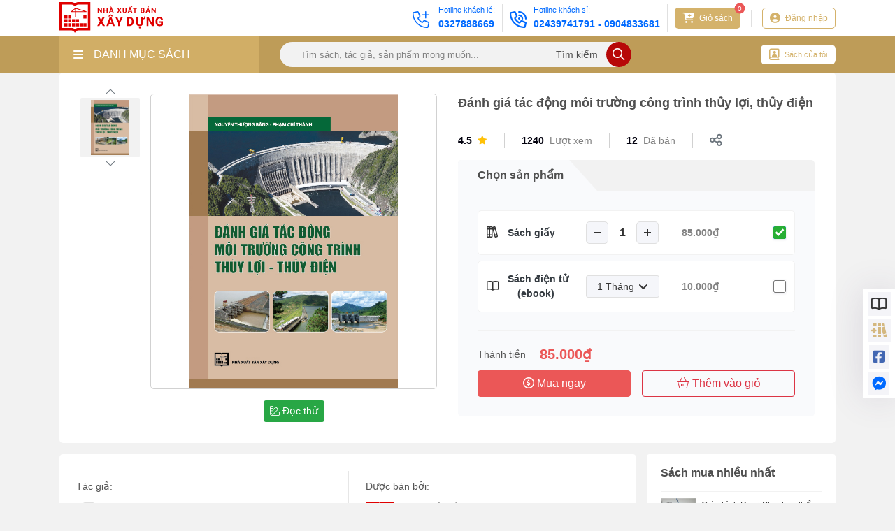

--- FILE ---
content_type: text/html; charset=utf-8
request_url: https://nxbxaydung.com.vn/danh-gia-tac-dong-moi-truong-cong-trinh-thuy-loi-thuy-dien-b5581.html
body_size: 23132
content:
<!DOCTYPE html><html lang=vi><head><meta charset=utf-8><meta name=viewport content="width=device-width,initial-scale=1"><meta http-equiv=X-UA-Compatible content="ie=edge"><link href=/favicon.png rel="shortcut icon" type=image/x-icon><link href=/favicon.png rel=icon type=image/png><link href=/favicon.png rel=apple-touch-icon sizes=180x180><meta name=robots content=noodp,index,follow><title>&#x110;&#xE1;nh gi&#xE1; t&#xE1;c &#x111;&#x1ED9;ng m&#xF4;i tr&#x1B0;&#x1EDD;ng c&#xF4;ng tr&#xEC;nh th&#x1EE7;y l&#x1EE3;i, th&#x1EE7;y &#x111;i&#x1EC7;n</title><meta name=description content="Đánh giá tác động môi trường công trình thủy lợi, thủy điện"><meta name=keywords content="Đánh giá tác động môi trường công trình thủy lợi,thủy điện"><meta name=author content=vhmt.vn><meta name=theme-color content=#ffffff><link rel=canonical href=//nxbxaydung.com.vn/danh-gia-tac-dong-moi-truong-cong-trinh-thuy-loi-thuy-dien-b5581.html><meta name=revisit-after content="7 days"><meta name=distribution content=global><meta name=rating content=general><meta http-equiv=content-language content=vi><meta itemprop=name content="Đánh giá tác động môi trường công trình thủy lợi, thủy điện"><meta itemprop=description content="Đánh giá tác động môi trường công trình thủy lợi, thủy điện"><meta itemprop=image content=https://images.nxbxaydung.com.vn/Picture/2020/danh-gia-tac-dong-moi-truong-cong-trinh-tltd-1228162409.jpg><meta property=og:url content=https://nxbxaydung.com.vn/danh-gia-tac-dong-moi-truong-cong-trinh-thuy-loi-thuy-dien-b5581.html><meta property=og:type content=website><meta property=og:title content="Đánh giá tác động môi trường công trình thủy lợi, thủy điện"><meta property=og:description content="Đánh giá tác động môi trường công trình thủy lợi, thủy điện"><meta property=og:image content=https://images.nxbxaydung.com.vn/Picture/2020/danh-gia-tac-dong-moi-truong-cong-trinh-tltd-1228162409.jpg><meta property=og:image:width content=1200><meta property=og:image:height content=630><meta property=og:image:alt content="Đánh giá tác động môi trường công trình thủy lợi, thủy điện"><meta property=og:locale content=vi_VN><meta property=og:site_name content=vhmt.vn><meta property=og:image:type content=jpg><meta name=twitter:card content=summary_large_image><meta name=twitter:title content="Đánh giá tác động môi trường công trình thủy lợi, thủy điện"><meta name=twitter:description content="Đánh giá tác động môi trường công trình thủy lợi, thủy điện"><meta name=twitter:image content=https://images.nxbxaydung.com.vn/Picture/2020/danh-gia-tac-dong-moi-truong-cong-trinh-tltd-1228162409.jpg><meta name=twitter:image:alt content="Đánh giá tác động môi trường công trình thủy lợi, thủy điện"><link rel=stylesheet href=/content/assets/css/bootstrap.min.css><link rel=stylesheet href=/content/assets/fontawesome/css/all.min.css><link rel=stylesheet href=/content/assets/css/jquery.dropdown.min.css><link rel=stylesheet href=/content/assets/css/carousel/owl.carousel.min.css><link rel=stylesheet href=/content/assets/css/carousel/owl.theme.default.min.css><link rel=stylesheet href="/content/assets/css/main.min.css?v=VDc6Du3GN_dpLOez2PoJrRPxJiMYKIBMWce7kZNYxRY"><link rel=stylesheet href="/content/assets/css/responsive.min.css?v=voHu103IsLo6RdHfw1BjgJEpfB6tqLNoLAGPIcvmzXQ"><link rel=stylesheet href="/content/assets/css/custom.css?v=ldddP7P0GlOnmmHCJ0SMTb3oddrCR7eIG-KvaUE_k5Y"><link rel=stylesheet href="/content/assets/css/site.min.css?v=t1LDlZ-9d4sPikq-4XeYuA05QYAy81TkRl672pTTMrI"><script src=/content/assets/js/jquery.min.js></script><script>UrlCdn='';</script><script>(function(w,d,s,l,i){w[l]=w[l]||[];w[l].push({'gtm.start':new Date().getTime(),event:'gtm.js'});var f=d.getElementsByTagName(s)[0],j=d.createElement(s),dl=l!='dataLayer'?'&l='+l:'';j.async=true;j.src='https://www.googletagmanager.com/gtm.js?id='+i+dl;f.parentNode.insertBefore(j,f);})(window,document,'script','dataLayer','GTM-5SRCX48');</script><body><noscript><iframe src="//www.googletagmanager.com/ns.html?id=GTM-5SRCX48" height=0 width=0 style=display:none;visibility:hidden></iframe></noscript><div class=wrapper><div class=section_header><div class=container><div class="header_wrap d-flex align-items-center"><div class=header_logo><h1><a href="//nxbxaydung.com.vn/"> <img src=//images.nxbxaydung.com.vn/avatar/image-20240301094051084.svg alt="Nhà Xuất Bản Xây Dựng"><noscript><img src=//images.nxbxaydung.com.vn/avatar/image-20240301094051084.svg alt="Nhà Xuất Bản Xây Dựng"></noscript></a></h1></div><div class="header_info d-flex align-items-center"><div class="header_hotline hotline1 d-flex align-items-center blue"><div class=hotline_icon><i class="fal fa-phone-plus fa-xl"></i></div><div class=hotline_info><p>Hotline kh&#xE1;ch l&#x1EBB;:</p><a href=tel:0327888669>0327888669</a></div></div><div class="header_hotline hotline2 d-flex align-items-center yellow"><div class=hotline_icon><i class="far fa-phone-volume fa-xl"></i></div><div class=hotline_info><p>Hotline kh&#xE1;ch s&#x1EC9;:</p><a href="tel:02439741791 - 0904833681">02439741791 - 0904833681</a></div></div><div class="header_button d-flex cart align-items-center"><a href=/checkout/cart><div class="button_notification cart-number">0</div><i class="fas fa-cart-plus fa-lg mr-1"></i> <span>Giỏ sách</span> </a></div><div class=line></div><div class="header_button d-flex account align-items-center"><a class=my-account href=/customer/login> <i class="fa fa-user-circle fa-lg mr-1"></i> <span>Đăng nhập</span> </a></div></div></div></div></div><div class=section_header-mobile><div class=container><div class="header_wrap d-flex align-items-center"><div class=header_logo><a href="//nxbxaydung.com.vn/"> <img src=//images.nxbxaydung.com.vn/avatar/image-20240301094051084.svg alt="Nhà Xuất Bản Xây Dựng"> </a></div><div class="header_info d-flex align-items-center"><div class="header_button d-flex align-items-center cart"><a href=/checkout/cart><div class="button_notification cart-number">0</div><i class="fas fa-cart-plus"></i> </a></div><div class="header_button d-flex align-items-center account"><a href=/customer/login> <i class="fa fa-user-circle fa-lg"></i> </a></div><div class="header_button d-flex align-items-center menu"><i class="fas fa-bars"></i></div></div></div></div></div><div class=menu_component><div class=container><div class="menu_component_wrap d-flex align-items-center"><div class="menu_category d-flex align-items-center"><div class="category_btn d-flex align-items-center w-100"><i class="fas fa-bars"></i>DANH MỤC SÁCH</div><ul class=dropdown-menu role=menu><li data-submenu-id=khoa-hoc-co-ban-119><a class="d-flex align-items-center category_link" href=/khoa-hoc-co-ban-c119 title="Khoa học cơ bản"><div class=category_icon><i class="fas fa-books"></i></div>Khoa h&#x1ECD;c c&#x1A1; b&#x1EA3;n<div class=category_arrow><i class="fal fa-chevron-right fa-xs"></i></div></a><div class=popover id=khoa-hoc-co-ban-119><div class="d-flex flex-wrap"><div class=col-lg-4><div class=submenu_item><a href=/dien-tu-dong-hoa-c115 class=title>&#x110;i&#x1EC7;n - T&#x1EF1; &#x111;&#x1ED9;ng h&#xF3;a</a><ul class=submenu_list><li class=list_item><a class="list_link d-flex align-items-center" href=/dien-c116 title=Điện> <span class=link_icon> <i class="fas fa-caret-right fa-sm"></i> </span> &#x110;i&#x1EC7;n </a><li class=list_item><a class="list_link d-flex align-items-center" href=/tu-dong-hoa-c117 title="Tự động hóa"> <span class=link_icon> <i class="fas fa-caret-right fa-sm"></i> </span> T&#x1EF1; &#x111;&#x1ED9;ng h&#xF3;a </a><li class=list_item><a class="list_link d-flex align-items-center" href=/dien-tu-c118 title="Điện tử"> <span class=link_icon> <i class="fas fa-caret-right fa-sm"></i> </span> &#x110;i&#x1EC7;n t&#x1EED; </a></ul></div></div></div></div><li data-submenu-id=moi-truong-134><a class="d-flex align-items-center category_link" href=/moi-truong-c134 title="Môi trường"><div class=category_icon><i class="fas fa-books"></i></div>M&#xF4;i tr&#x1B0;&#x1EDD;ng<div class=category_arrow><i class="fal fa-chevron-right fa-xs"></i></div></a><div class=popover id=moi-truong-134><div class="d-flex flex-wrap"><div class=col-lg-4><div class=submenu_item><a href=/moi-truong-nuoc-c135 class=title>M&#xF4;i tr&#x1B0;&#x1EDD;ng n&#x1B0;&#x1EDB;c</a></div></div><div class=col-lg-4><div class=submenu_item><a href=/moi-truong-khi-c136 class=title>M&#xF4;i tr&#x1B0;&#x1EDD;ng kh&#xED;</a></div></div><div class=col-lg-4><div class=submenu_item><a href=/moi-truong-xanh-c137 class=title>M&#xF4;i tr&#x1B0;&#x1EDD;ng xanh</a></div></div><div class=col-lg-4><div class=submenu_item><a href=/cong-nghe-sinh-hoc-c138 class=title>C&#xF4;ng ngh&#x1EC7; sinh h&#x1ECD;c</a></div></div></div></div><li data-submenu-id=nxb-nong-nghiep-73><a class="d-flex align-items-center category_link" href=/nxb-nong-nghiep-c73 title="NXB Nông nghiệp"><div class=category_icon><i class="fas fa-books"></i></div>NXB N&#xF4;ng nghi&#x1EC7;p </a><li data-submenu-id=nxb-dh-kinh-te-quoc-dan-157><a class="d-flex align-items-center category_link" href=/nxb-dh-kinh-te-quoc-dan-c157 title="NXB ĐH Kinh tế quốc dân"><div class=category_icon><i class="fas fa-books"></i></div>NXB &#x110;H Kinh t&#x1EBF; qu&#x1ED1;c d&#xE2;n </a><li data-submenu-id=sach-xay-dung-158><a class="d-flex align-items-center category_link" href=/sach-xay-dung-c158 title="Sách Xây dựng"><div class=category_icon><i class="fas fa-books"></i></div>S&#xE1;ch X&#xE2;y d&#x1EF1;ng<div class=category_arrow><i class="fal fa-chevron-right fa-xs"></i></div></a><div class=popover id=sach-xay-dung-158><div class="d-flex flex-wrap"><div class=col-lg-4><div class=submenu_item><a href=/co-khi-may-xay-dung-c112 class=title>C&#x1A1; kh&#xED; - m&#xE1;y x&#xE2;y d&#x1EF1;ng</a><ul class=submenu_list><li class=list_item><a class="list_link d-flex align-items-center" href=/co-khi-c113 title="Cơ khí "> <span class=link_icon> <i class="fas fa-caret-right fa-sm"></i> </span> C&#x1A1; kh&#xED; </a><li class=list_item><a class="list_link d-flex align-items-center" href=/may-c114 title=Máy> <span class=link_icon> <i class="fas fa-caret-right fa-sm"></i> </span> M&#xE1;y </a></ul></div></div><div class=col-lg-4><div class=submenu_item><a href=/quy-hoach-do-thi-c142 class=title>Quy ho&#x1EA1;ch &#x111;&#xF4; th&#x1ECB;</a><ul class=submenu_list><li class=list_item><a class="list_link d-flex align-items-center" href=/tong-the-c143 title="Tổng thể"> <span class=link_icon> <i class="fas fa-caret-right fa-sm"></i> </span> T&#x1ED5;ng th&#x1EC3; </a><li class=list_item><a class="list_link d-flex align-items-center" href=/chi-tiet-c144 title="Chi tiết"> <span class=link_icon> <i class="fas fa-caret-right fa-sm"></i> </span> Chi ti&#x1EBF;t </a><li class=list_item><a class="list_link d-flex align-items-center" href=/vung-c145 title=Vùng> <span class=link_icon> <i class="fas fa-caret-right fa-sm"></i> </span> V&#xF9;ng </a></ul></div></div><div class=col-lg-4><div class=submenu_item><a href=/tin-hoc-xay-dung-c146 class=title>Tin h&#x1ECD;c x&#xE2;y d&#x1EF1;ng</a><ul class=submenu_list><li class=list_item><a class="list_link d-flex align-items-center" href=/co-ban-c147 title="Cơ bản"> <span class=link_icon> <i class="fas fa-caret-right fa-sm"></i> </span> C&#x1A1; b&#x1EA3;n </a><li class=list_item><a class="list_link d-flex align-items-center" href=/ung-dung-c148 title="Ứng dụng"> <span class=link_icon> <i class="fas fa-caret-right fa-sm"></i> </span> &#x1EE8;ng d&#x1EE5;ng </a></ul></div></div><div class=col-lg-4><div class=submenu_item><a href=/cong-trinh-giao-thong-thuy-loi-mo-c122 class=title>C&#xF4;ng tr&#xEC;nh giao th&#xF4;ng, th&#x1EE7;y l&#x1EE3;i, m&#x1ECF;</a><ul class=submenu_list><li class=list_item><a class="list_link d-flex align-items-center" href=/giao-thong-c123 title="Giao thông"> <span class=link_icon> <i class="fas fa-caret-right fa-sm"></i> </span> Giao th&#xF4;ng </a><li class=list_item><a class="list_link d-flex align-items-center" href=/thuy-loi-c124 title="Thủy lợi"> <span class=link_icon> <i class="fas fa-caret-right fa-sm"></i> </span> Th&#x1EE7;y l&#x1EE3;i </a><li class=list_item><a class="list_link d-flex align-items-center" href=/mo-dia-chat-c125 title="Mỏ địa chất"> <span class=link_icon> <i class="fas fa-caret-right fa-sm"></i> </span> M&#x1ECF; &#x111;&#x1ECB;a ch&#x1EA5;t </a></ul></div></div><div class=col-lg-4><div class=submenu_item><a href=/kien-truc-c126 class=title>Ki&#x1EBF;n tr&#xFA;c</a><ul class=submenu_list><li class=list_item><a class="list_link d-flex align-items-center" href=/kien-truc-c127 title="Kiến trúc"> <span class=link_icon> <i class="fas fa-caret-right fa-sm"></i> </span> Ki&#x1EBF;n tr&#xFA;c </a><li class=list_item><a class="list_link d-flex align-items-center" href=/noi-that-c128 title="Nội thất"> <span class=link_icon> <i class="fas fa-caret-right fa-sm"></i> </span> N&#x1ED9;i th&#x1EA5;t </a><li class=list_item><a class="list_link d-flex align-items-center" href=/my-thuat-c129 title="Mỹ thuật"> <span class=link_icon> <i class="fas fa-caret-right fa-sm"></i> </span> M&#x1EF9; thu&#x1EAD;t </a></ul></div></div><div class=col-lg-4><div class=submenu_item><a href=/kinh-te-xay-dung-c130 class=title>Kinh t&#x1EBF; x&#xE2;y d&#x1EF1;ng</a><ul class=submenu_list><li class=list_item><a class="list_link d-flex align-items-center" href=/kinh-te-c151 title="Kinh tế"> <span class=link_icon> <i class="fas fa-caret-right fa-sm"></i> </span> Kinh t&#x1EBF; </a><li class=list_item><a class="list_link d-flex align-items-center" href=/quan-ly-du-an-dau-thau-c152 title="Quản lý dự án, đấu thầu"> <span class=link_icon> <i class="fas fa-caret-right fa-sm"></i> </span> Qu&#x1EA3;n l&#xFD; d&#x1EF1; &#xE1;n, &#x111;&#x1EA5;u th&#x1EA7;u </a><li class=list_item><a class="list_link d-flex align-items-center" href=/dinh-muc-du-toan-c48 title="Định mức - Dự toán"> <span class=link_icon> <i class="fas fa-caret-right fa-sm"></i> </span> &#x110;&#x1ECB;nh m&#x1EE9;c - D&#x1EF1; to&#xE1;n </a></ul></div></div><div class=col-lg-4><div class=submenu_item><a href=/sach-mien-phi-c162 class=title>S&#xE1;ch mi&#x1EC5;n ph&#xED;</a></div></div><div class=col-lg-4><div class=submenu_item><a href=/ky-thuat-xay-dung-c153 class=title>K&#x1EF9; thu&#x1EAD;t x&#xE2;y d&#x1EF1;ng</a><ul class=submenu_list><li class=list_item><a class="list_link d-flex align-items-center" href=/ket-cau-tinh-toan-thiet-ke-c154 title="Kết cấu, tính toán thiết kế"> <span class=link_icon> <i class="fas fa-caret-right fa-sm"></i> </span> K&#x1EBF;t c&#x1EA5;u, t&#xED;nh to&#xE1;n thi&#x1EBF;t k&#x1EBF; </a><li class=list_item><a class="list_link d-flex align-items-center" href=/thi-cong-c155 title="Thi công"> <span class=link_icon> <i class="fas fa-caret-right fa-sm"></i> </span> Thi c&#xF4;ng </a><li class=list_item><a class="list_link d-flex align-items-center" href=/quan-ly-an-toan-c156 title="Quản lý, an toàn"> <span class=link_icon> <i class="fas fa-caret-right fa-sm"></i> </span> Qu&#x1EA3;n l&#xFD;, an to&#xE0;n </a></ul></div></div></div></div><li data-submenu-id=sach-noi-198><a class="d-flex align-items-center category_link" href=/sach-noi-c198 title="Sách nói"><div class=category_icon><i class="fas fa-books"></i></div>S&#xE1;ch n&#xF3;i </a><li data-submenu-id=nxb-hong-duc-160><a class="d-flex align-items-center category_link" href=/nxb-hong-duc-c160 title="NXB Hồng Đức"><div class=category_icon><i class="fas fa-books"></i></div>NXB H&#x1ED3;ng &#x110;&#x1EE9;c </a><li data-submenu-id=tu-dien-174><a class="d-flex align-items-center category_link" href=/tu-dien-c174 title="Từ điển"><div class=category_icon><i class="fas fa-books"></i></div>T&#x1EEB; &#x111;i&#x1EC3;n </a><li data-submenu-id=van-ban-phap-quy-177><a class="d-flex align-items-center category_link" href=/van-ban-phap-quy-v177 title="Văn Bản Pháp Quy"><div class=category_icon><i class="fas fa-books"></i></div>V&#x103;n B&#x1EA3;n Ph&#xE1;p Quy </a><li data-submenu-id=van-ban-chinh-sach-phap-luat-38><a class="d-flex align-items-center category_link" href=/van-ban-chinh-sach-phap-luat-c38 title="Văn bản - Chính sách - Pháp luật"><div class=category_icon><i class="fas fa-books"></i></div>V&#x103;n b&#x1EA3;n - Ch&#xED;nh s&#xE1;ch - Ph&#xE1;p lu&#x1EAD;t </a><li data-submenu-id=sach-dich-52><a class="d-flex align-items-center category_link" href=/sach-dich-c52 title="Sách dịch"><div class=category_icon><i class="fas fa-books"></i></div>S&#xE1;ch d&#x1ECB;ch </a><li data-submenu-id=tieu-chuan-quy-chuan-35><a class="d-flex align-items-center category_link" href=/tieu-chuan-quy-chuan-c35 title="Tiêu chuẩn - quy chuẩn"><div class=category_icon><i class="fas fa-books"></i></div>Ti&#xEA;u chu&#x1EA9;n - quy chu&#x1EA9;n<div class=category_arrow><i class="fal fa-chevron-right fa-xs"></i></div></a><div class=popover id=tieu-chuan-quy-chuan-35><div class="d-flex flex-wrap"><div class=col-lg-4><div class=submenu_item><a href=/quy-chuan-viet-nam-c111 class=title>Quy chu&#x1EA9;n Vi&#x1EC7;t Nam</a></div></div><div class=col-lg-4><div class=submenu_item><a href=/tieu-chuan-ve-an-toan-lao-dong-c109 class=title>Ti&#xEA;u chu&#x1EA9;n v&#x1EC1; An to&#xE0;n lao &#x111;&#x1ED9;ng</a></div></div><div class=col-lg-4><div class=submenu_item><a href=/tieu-chuan-ve-vat-lieu-va-cau-kien-xay-dung-c106 class=title>Ti&#xEA;u chu&#x1EA9;n v&#x1EC1; V&#x1EAD;t li&#x1EC7;u v&#xE0; c&#x1EA5;u ki&#x1EC7;n x&#xE2;y d&#x1EF1;ng</a></div></div><div class=col-lg-4><div class=submenu_item><a href=/tieu-chuan-ve-kiem-dinh-c108 class=title>Ti&#xEA;u chu&#x1EA9;n v&#x1EC1; Ki&#x1EC3;m &#x111;&#x1ECB;nh</a></div></div><div class=col-lg-4><div class=submenu_item><a href=/tieu-chuan-ve-cac-van-de-chung-c103 class=title>Ti&#xEA;u chu&#x1EA9;n v&#x1EC1; C&#xE1;c v&#x1EA5;n &#x111;&#x1EC1; chung</a></div></div><div class=col-lg-4><div class=submenu_item><a href=/tieu-chuan-ve-thiet-ke-c105 class=title>Ti&#xEA;u chu&#x1EA9;n v&#x1EC1; Thi&#x1EBF;t k&#x1EBF;</a></div></div><div class=col-lg-4><div class=submenu_item><a href=/tieu-chuan-ve-quy-hoach-khao-sat-va-trac-dia-c104 class=title>Ti&#xEA;u chu&#x1EA9;n v&#x1EC1; Quy ho&#x1EA1;ch, kh&#x1EA3;o s&#xE1;t v&#xE0; tr&#x1EAF;c &#x111;&#x1ECB;a</a></div></div><div class=col-lg-4><div class=submenu_item><a href=/tieu-chuan-ve-thi-cong-va-nghiem-thu-c107 class=title>Ti&#xEA;u chu&#x1EA9;n v&#x1EC1; Thi c&#xF4;ng v&#xE0; nghi&#x1EC7;m thu</a></div></div><div class=col-lg-4><div class=submenu_item><a href=/tieu-chuan-chau-au-anh-quoc-hoa-ky-c110 class=title>Ti&#xEA;u chu&#x1EA9;n ch&#xE2;u &#xC2;u, Anh Qu&#x1ED1;c, Hoa K&#x1EF3;</a></div></div></div></div></li><a class="category_show_all d-flex align-items-center justify-content-center" href=/tat-ca-danh-muc> <i class="fas fa-bars"></i>T&#x1EA5;t c&#x1EA3; danh m&#x1EE5;c </a></ul></div><form class="menu_search d-flex align-items-center" onsubmit="return sumitSearch(this)"><input class=search_input name=keyword id=keyword placeholder="Tìm sách, tác giả, sản phẩm mong muốn..."> <button class=search_submit> <span>Tìm kiếm</span><div class=button_icon><i class="far fa-search fa-lg"></i></div></button></form><div class="menu_my_book d-flex align-items-center"><a href=/customer/purchased-book> <i class="far fa-book-user fa-xl mr-2"></i> Sách của tôi </a></div></div></div></div><div class=menu_component-mobile><div class=menu_component-overlay></div><div class=container><div class=menu_component_wrap><form class="menu_search d-flex align-items-center" onsubmit="return sumitSearch(this)"><button class=search_submit> <i class="far fa-search"></i> </button> <input class=search_input name=keyword placeholder="Tìm sách, tác giả, sản phẩm mong muốn ..."></form></div></div></div><div class=menu_list-mobile><div class=menu_list_overlay></div><ul class=menu_list_wrap><li data-submenu-id=khoa-hoc-co-ban-119><div class="d-flex align-items-center category_link" title="Khoa học cơ bản"><a href=/khoa-hoc-co-ban-c119 style=display:flex;color:#4f4f4f><div class=category_icon><i class="fas fa-books"></i></div>Khoa h&#x1ECD;c c&#x1A1; b&#x1EA3;n </a><div class=category_arrow><i class="fal fa-chevron-right fa-xs"></i></div></div><ul class=popover_submenu id=khoa-hoc-co-ban-119><li class=submenu><div class="d-flex align-items-center category_link"><a href=/dien-tu-dong-hoa-c115 style=display:flex;color:#4f4f4f><div class=category_icon><i class="fal fa-dot-circle fa-2xs"></i></div>&#x110;i&#x1EC7;n - T&#x1EF1; &#x111;&#x1ED9;ng h&#xF3;a </a><div class=category_arrow><i class="fal fa-chevron-right fa-xs"></i></div></div><div class=submenu_item><ul class=submenu_list><li class=list_item><a class="list_link d-flex align-items-center" href=/dien-c116> <span class=link_icon> <i class="fal fa-circle fa-2xs"></i> </span> &#x110;i&#x1EC7;n </a><li class=list_item><a class="list_link d-flex align-items-center" href=/tu-dong-hoa-c117> <span class=link_icon> <i class="fal fa-circle fa-2xs"></i> </span> T&#x1EF1; &#x111;&#x1ED9;ng h&#xF3;a </a><li class=list_item><a class="list_link d-flex align-items-center" href=/dien-tu-c118> <span class=link_icon> <i class="fal fa-circle fa-2xs"></i> </span> &#x110;i&#x1EC7;n t&#x1EED; </a></ul></div></ul><li data-submenu-id=moi-truong-134><div class="d-flex align-items-center category_link" title="Môi trường"><a href=/moi-truong-c134 style=display:flex;color:#4f4f4f><div class=category_icon><i class="fas fa-books"></i></div>M&#xF4;i tr&#x1B0;&#x1EDD;ng </a><div class=category_arrow><i class="fal fa-chevron-right fa-xs"></i></div></div><ul class=popover_submenu id=moi-truong-134><li class=submenu><div class="d-flex align-items-center category_link"><a href=/moi-truong-nuoc-c135 style=display:flex;color:#4f4f4f><div class=category_icon><i class="fal fa-dot-circle fa-2xs"></i></div>M&#xF4;i tr&#x1B0;&#x1EDD;ng n&#x1B0;&#x1EDB;c </a></div><li class=submenu><div class="d-flex align-items-center category_link"><a href=/moi-truong-khi-c136 style=display:flex;color:#4f4f4f><div class=category_icon><i class="fal fa-dot-circle fa-2xs"></i></div>M&#xF4;i tr&#x1B0;&#x1EDD;ng kh&#xED; </a></div><li class=submenu><div class="d-flex align-items-center category_link"><a href=/moi-truong-xanh-c137 style=display:flex;color:#4f4f4f><div class=category_icon><i class="fal fa-dot-circle fa-2xs"></i></div>M&#xF4;i tr&#x1B0;&#x1EDD;ng xanh </a></div><li class=submenu><div class="d-flex align-items-center category_link"><a href=/cong-nghe-sinh-hoc-c138 style=display:flex;color:#4f4f4f><div class=category_icon><i class="fal fa-dot-circle fa-2xs"></i></div>C&#xF4;ng ngh&#x1EC7; sinh h&#x1ECD;c </a></div></ul><li data-submenu-id=nxb-nong-nghiep-73><div class="d-flex align-items-center category_link" title="NXB Nông nghiệp"><a href=/nxb-nong-nghiep-c73 style=display:flex;color:#4f4f4f><div class=category_icon><i class="fas fa-books"></i></div>NXB N&#xF4;ng nghi&#x1EC7;p </a></div><li data-submenu-id=nxb-dh-kinh-te-quoc-dan-157><div class="d-flex align-items-center category_link" title="NXB ĐH Kinh tế quốc dân"><a href=/nxb-dh-kinh-te-quoc-dan-c157 style=display:flex;color:#4f4f4f><div class=category_icon><i class="fas fa-books"></i></div>NXB &#x110;H Kinh t&#x1EBF; qu&#x1ED1;c d&#xE2;n </a></div><li data-submenu-id=sach-xay-dung-158><div class="d-flex align-items-center category_link" title="Sách Xây dựng"><a href=/sach-xay-dung-c158 style=display:flex;color:#4f4f4f><div class=category_icon><i class="fas fa-books"></i></div>S&#xE1;ch X&#xE2;y d&#x1EF1;ng </a><div class=category_arrow><i class="fal fa-chevron-right fa-xs"></i></div></div><ul class=popover_submenu id=sach-xay-dung-158><li class=submenu><div class="d-flex align-items-center category_link"><a href=/co-khi-may-xay-dung-c112 style=display:flex;color:#4f4f4f><div class=category_icon><i class="fal fa-dot-circle fa-2xs"></i></div>C&#x1A1; kh&#xED; - m&#xE1;y x&#xE2;y d&#x1EF1;ng </a><div class=category_arrow><i class="fal fa-chevron-right fa-xs"></i></div></div><div class=submenu_item><ul class=submenu_list><li class=list_item><a class="list_link d-flex align-items-center" href=/co-khi-c113> <span class=link_icon> <i class="fal fa-circle fa-2xs"></i> </span> C&#x1A1; kh&#xED; </a><li class=list_item><a class="list_link d-flex align-items-center" href=/may-c114> <span class=link_icon> <i class="fal fa-circle fa-2xs"></i> </span> M&#xE1;y </a></ul></div><li class=submenu><div class="d-flex align-items-center category_link"><a href=/quy-hoach-do-thi-c142 style=display:flex;color:#4f4f4f><div class=category_icon><i class="fal fa-dot-circle fa-2xs"></i></div>Quy ho&#x1EA1;ch &#x111;&#xF4; th&#x1ECB; </a><div class=category_arrow><i class="fal fa-chevron-right fa-xs"></i></div></div><div class=submenu_item><ul class=submenu_list><li class=list_item><a class="list_link d-flex align-items-center" href=/tong-the-c143> <span class=link_icon> <i class="fal fa-circle fa-2xs"></i> </span> T&#x1ED5;ng th&#x1EC3; </a><li class=list_item><a class="list_link d-flex align-items-center" href=/chi-tiet-c144> <span class=link_icon> <i class="fal fa-circle fa-2xs"></i> </span> Chi ti&#x1EBF;t </a><li class=list_item><a class="list_link d-flex align-items-center" href=/vung-c145> <span class=link_icon> <i class="fal fa-circle fa-2xs"></i> </span> V&#xF9;ng </a></ul></div><li class=submenu><div class="d-flex align-items-center category_link"><a href=/tin-hoc-xay-dung-c146 style=display:flex;color:#4f4f4f><div class=category_icon><i class="fal fa-dot-circle fa-2xs"></i></div>Tin h&#x1ECD;c x&#xE2;y d&#x1EF1;ng </a><div class=category_arrow><i class="fal fa-chevron-right fa-xs"></i></div></div><div class=submenu_item><ul class=submenu_list><li class=list_item><a class="list_link d-flex align-items-center" href=/co-ban-c147> <span class=link_icon> <i class="fal fa-circle fa-2xs"></i> </span> C&#x1A1; b&#x1EA3;n </a><li class=list_item><a class="list_link d-flex align-items-center" href=/ung-dung-c148> <span class=link_icon> <i class="fal fa-circle fa-2xs"></i> </span> &#x1EE8;ng d&#x1EE5;ng </a></ul></div><li class=submenu><div class="d-flex align-items-center category_link"><a href=/cong-trinh-giao-thong-thuy-loi-mo-c122 style=display:flex;color:#4f4f4f><div class=category_icon><i class="fal fa-dot-circle fa-2xs"></i></div>C&#xF4;ng tr&#xEC;nh giao th&#xF4;ng, th&#x1EE7;y l&#x1EE3;i, m&#x1ECF; </a><div class=category_arrow><i class="fal fa-chevron-right fa-xs"></i></div></div><div class=submenu_item><ul class=submenu_list><li class=list_item><a class="list_link d-flex align-items-center" href=/giao-thong-c123> <span class=link_icon> <i class="fal fa-circle fa-2xs"></i> </span> Giao th&#xF4;ng </a><li class=list_item><a class="list_link d-flex align-items-center" href=/thuy-loi-c124> <span class=link_icon> <i class="fal fa-circle fa-2xs"></i> </span> Th&#x1EE7;y l&#x1EE3;i </a><li class=list_item><a class="list_link d-flex align-items-center" href=/mo-dia-chat-c125> <span class=link_icon> <i class="fal fa-circle fa-2xs"></i> </span> M&#x1ECF; &#x111;&#x1ECB;a ch&#x1EA5;t </a></ul></div><li class=submenu><div class="d-flex align-items-center category_link"><a href=/kien-truc-c126 style=display:flex;color:#4f4f4f><div class=category_icon><i class="fal fa-dot-circle fa-2xs"></i></div>Ki&#x1EBF;n tr&#xFA;c </a><div class=category_arrow><i class="fal fa-chevron-right fa-xs"></i></div></div><div class=submenu_item><ul class=submenu_list><li class=list_item><a class="list_link d-flex align-items-center" href=/kien-truc-c127> <span class=link_icon> <i class="fal fa-circle fa-2xs"></i> </span> Ki&#x1EBF;n tr&#xFA;c </a><li class=list_item><a class="list_link d-flex align-items-center" href=/noi-that-c128> <span class=link_icon> <i class="fal fa-circle fa-2xs"></i> </span> N&#x1ED9;i th&#x1EA5;t </a><li class=list_item><a class="list_link d-flex align-items-center" href=/my-thuat-c129> <span class=link_icon> <i class="fal fa-circle fa-2xs"></i> </span> M&#x1EF9; thu&#x1EAD;t </a></ul></div><li class=submenu><div class="d-flex align-items-center category_link"><a href=/kinh-te-xay-dung-c130 style=display:flex;color:#4f4f4f><div class=category_icon><i class="fal fa-dot-circle fa-2xs"></i></div>Kinh t&#x1EBF; x&#xE2;y d&#x1EF1;ng </a><div class=category_arrow><i class="fal fa-chevron-right fa-xs"></i></div></div><div class=submenu_item><ul class=submenu_list><li class=list_item><a class="list_link d-flex align-items-center" href=/kinh-te-c151> <span class=link_icon> <i class="fal fa-circle fa-2xs"></i> </span> Kinh t&#x1EBF; </a><li class=list_item><a class="list_link d-flex align-items-center" href=/quan-ly-du-an-dau-thau-c152> <span class=link_icon> <i class="fal fa-circle fa-2xs"></i> </span> Qu&#x1EA3;n l&#xFD; d&#x1EF1; &#xE1;n, &#x111;&#x1EA5;u th&#x1EA7;u </a><li class=list_item><a class="list_link d-flex align-items-center" href=/dinh-muc-du-toan-c48> <span class=link_icon> <i class="fal fa-circle fa-2xs"></i> </span> &#x110;&#x1ECB;nh m&#x1EE9;c - D&#x1EF1; to&#xE1;n </a></ul></div><li class=submenu><div class="d-flex align-items-center category_link"><a href=/sach-mien-phi-c162 style=display:flex;color:#4f4f4f><div class=category_icon><i class="fal fa-dot-circle fa-2xs"></i></div>S&#xE1;ch mi&#x1EC5;n ph&#xED; </a></div><li class=submenu><div class="d-flex align-items-center category_link"><a href=/ky-thuat-xay-dung-c153 style=display:flex;color:#4f4f4f><div class=category_icon><i class="fal fa-dot-circle fa-2xs"></i></div>K&#x1EF9; thu&#x1EAD;t x&#xE2;y d&#x1EF1;ng </a><div class=category_arrow><i class="fal fa-chevron-right fa-xs"></i></div></div><div class=submenu_item><ul class=submenu_list><li class=list_item><a class="list_link d-flex align-items-center" href=/ket-cau-tinh-toan-thiet-ke-c154> <span class=link_icon> <i class="fal fa-circle fa-2xs"></i> </span> K&#x1EBF;t c&#x1EA5;u, t&#xED;nh to&#xE1;n thi&#x1EBF;t k&#x1EBF; </a><li class=list_item><a class="list_link d-flex align-items-center" href=/thi-cong-c155> <span class=link_icon> <i class="fal fa-circle fa-2xs"></i> </span> Thi c&#xF4;ng </a><li class=list_item><a class="list_link d-flex align-items-center" href=/quan-ly-an-toan-c156> <span class=link_icon> <i class="fal fa-circle fa-2xs"></i> </span> Qu&#x1EA3;n l&#xFD;, an to&#xE0;n </a></ul></div></ul><li data-submenu-id=sach-noi-198><div class="d-flex align-items-center category_link" title="Sách nói"><a href=/sach-noi-c198 style=display:flex;color:#4f4f4f><div class=category_icon><i class="fas fa-books"></i></div>S&#xE1;ch n&#xF3;i </a></div><li data-submenu-id=nxb-hong-duc-160><div class="d-flex align-items-center category_link" title="NXB Hồng Đức"><a href=/nxb-hong-duc-c160 style=display:flex;color:#4f4f4f><div class=category_icon><i class="fas fa-books"></i></div>NXB H&#x1ED3;ng &#x110;&#x1EE9;c </a></div><li data-submenu-id=tu-dien-174><div class="d-flex align-items-center category_link" title="Từ điển"><a href=/tu-dien-c174 style=display:flex;color:#4f4f4f><div class=category_icon><i class="fas fa-books"></i></div>T&#x1EEB; &#x111;i&#x1EC3;n </a></div><li data-submenu-id=van-ban-phap-quy-177><div class="d-flex align-items-center category_link" title="Văn Bản Pháp Quy"><a href=/van-ban-phap-quy-v177 style=display:flex;color:#4f4f4f><div class=category_icon><i class="fas fa-books"></i></div>V&#x103;n B&#x1EA3;n Ph&#xE1;p Quy </a></div><li data-submenu-id=van-ban-chinh-sach-phap-luat-38><div class="d-flex align-items-center category_link" title="Văn bản - Chính sách - Pháp luật"><a href=/van-ban-chinh-sach-phap-luat-c38 style=display:flex;color:#4f4f4f><div class=category_icon><i class="fas fa-books"></i></div>V&#x103;n b&#x1EA3;n - Ch&#xED;nh s&#xE1;ch - Ph&#xE1;p lu&#x1EAD;t </a></div><li data-submenu-id=sach-dich-52><div class="d-flex align-items-center category_link" title="Sách dịch"><a href=/sach-dich-c52 style=display:flex;color:#4f4f4f><div class=category_icon><i class="fas fa-books"></i></div>S&#xE1;ch d&#x1ECB;ch </a></div><li data-submenu-id=tieu-chuan-quy-chuan-35><div class="d-flex align-items-center category_link" title="Tiêu chuẩn - quy chuẩn"><a href=/tieu-chuan-quy-chuan-c35 style=display:flex;color:#4f4f4f><div class=category_icon><i class="fas fa-books"></i></div>Ti&#xEA;u chu&#x1EA9;n - quy chu&#x1EA9;n </a><div class=category_arrow><i class="fal fa-chevron-right fa-xs"></i></div></div><ul class=popover_submenu id=tieu-chuan-quy-chuan-35><li class=submenu><div class="d-flex align-items-center category_link"><a href=/quy-chuan-viet-nam-c111 style=display:flex;color:#4f4f4f><div class=category_icon><i class="fal fa-dot-circle fa-2xs"></i></div>Quy chu&#x1EA9;n Vi&#x1EC7;t Nam </a></div><li class=submenu><div class="d-flex align-items-center category_link"><a href=/tieu-chuan-ve-an-toan-lao-dong-c109 style=display:flex;color:#4f4f4f><div class=category_icon><i class="fal fa-dot-circle fa-2xs"></i></div>Ti&#xEA;u chu&#x1EA9;n v&#x1EC1; An to&#xE0;n lao &#x111;&#x1ED9;ng </a></div><li class=submenu><div class="d-flex align-items-center category_link"><a href=/tieu-chuan-ve-vat-lieu-va-cau-kien-xay-dung-c106 style=display:flex;color:#4f4f4f><div class=category_icon><i class="fal fa-dot-circle fa-2xs"></i></div>Ti&#xEA;u chu&#x1EA9;n v&#x1EC1; V&#x1EAD;t li&#x1EC7;u v&#xE0; c&#x1EA5;u ki&#x1EC7;n x&#xE2;y d&#x1EF1;ng </a></div><li class=submenu><div class="d-flex align-items-center category_link"><a href=/tieu-chuan-ve-kiem-dinh-c108 style=display:flex;color:#4f4f4f><div class=category_icon><i class="fal fa-dot-circle fa-2xs"></i></div>Ti&#xEA;u chu&#x1EA9;n v&#x1EC1; Ki&#x1EC3;m &#x111;&#x1ECB;nh </a></div><li class=submenu><div class="d-flex align-items-center category_link"><a href=/tieu-chuan-ve-cac-van-de-chung-c103 style=display:flex;color:#4f4f4f><div class=category_icon><i class="fal fa-dot-circle fa-2xs"></i></div>Ti&#xEA;u chu&#x1EA9;n v&#x1EC1; C&#xE1;c v&#x1EA5;n &#x111;&#x1EC1; chung </a></div><li class=submenu><div class="d-flex align-items-center category_link"><a href=/tieu-chuan-ve-thiet-ke-c105 style=display:flex;color:#4f4f4f><div class=category_icon><i class="fal fa-dot-circle fa-2xs"></i></div>Ti&#xEA;u chu&#x1EA9;n v&#x1EC1; Thi&#x1EBF;t k&#x1EBF; </a></div><li class=submenu><div class="d-flex align-items-center category_link"><a href=/tieu-chuan-ve-quy-hoach-khao-sat-va-trac-dia-c104 style=display:flex;color:#4f4f4f><div class=category_icon><i class="fal fa-dot-circle fa-2xs"></i></div>Ti&#xEA;u chu&#x1EA9;n v&#x1EC1; Quy ho&#x1EA1;ch, kh&#x1EA3;o s&#xE1;t v&#xE0; tr&#x1EAF;c &#x111;&#x1ECB;a </a></div><li class=submenu><div class="d-flex align-items-center category_link"><a href=/tieu-chuan-ve-thi-cong-va-nghiem-thu-c107 style=display:flex;color:#4f4f4f><div class=category_icon><i class="fal fa-dot-circle fa-2xs"></i></div>Ti&#xEA;u chu&#x1EA9;n v&#x1EC1; Thi c&#xF4;ng v&#xE0; nghi&#x1EC7;m thu </a></div><li class=submenu><div class="d-flex align-items-center category_link"><a href=/tieu-chuan-chau-au-anh-quoc-hoa-ky-c110 style=display:flex;color:#4f4f4f><div class=category_icon><i class="fal fa-dot-circle fa-2xs"></i></div>Ti&#xEA;u chu&#x1EA9;n ch&#xE2;u &#xC2;u, Anh Qu&#x1ED1;c, Hoa K&#x1EF3; </a></div></ul><li><a class="d-flex align-items-center category_link" href=/tat-ca-danh-muc title="Xem tất cả danh mục"> <i class="fas fa-bars" style=margin-right:5px></i> Xem tất cả danh mục </a></ul></div><script>$(document).ready(function(){checkout.IsLogin='0';})</script><section class="detail section-chi-tiet-sach"><vc:breadcrumb title="Đánh giá tác động môi trường công trình thủy lợi, thủy điện"></vc:breadcrumb><div class=container><div class="BookDetailSection d-flex flex-wrap justify-content-between"><div class=BookDetailSection-col><div class="BookDetailSection-preview d-flex align-items-start"><div class=BookDetailSection-preview-list><div class="BookDetailSection-preview-list-arrow prev"><i class="fal fa-chevron-up text-secondary"></i></div><div class=BookDetailSection-preview-list-group><div class=BookDetailSection-preview-list-item><img src=//images.nxbxaydung.com.vn/Picture/2020/danh-gia-tac-dong-moi-truong-cong-trinh-tltd-1228162409.jpg alt="Đánh giá tác động môi trường công trình thủy lợi, thủy điện"></div></div><div class="BookDetailSection-preview-list-arrow next"><i class="fal fa-chevron-down text-secondary"></i></div></div><div class=BookDetailSection-preview-carousel-wrapper><div class=BookDetailSection-preview-carousel><div class=owl-carousel id=BookDetailSection-carousel><div class=item style=position:relative><div class=BookDetailSection-preview-carousel-item><img src=//images.nxbxaydung.com.vn/Picture/2020/danh-gia-tac-dong-moi-truong-cong-trinh-tltd-1228162409.jpg></div></div></div></div><div class="BookDetailSection-actions d-flex justify-content-center auto" style=align-items:baseline><a href=/ebook/5581 class="btn btn-sm btn-success"> <i class="fal fa-swatchbook"></i> Đọc thử </a></div></div></div></div><div class=BookDetailSection-col><div class=BookDetailSection-title>&#x110;&#xE1;nh gi&#xE1; t&#xE1;c &#x111;&#x1ED9;ng m&#xF4;i tr&#x1B0;&#x1EDD;ng c&#xF4;ng tr&#xEC;nh th&#x1EE7;y l&#x1EE3;i, th&#x1EE7;y &#x111;i&#x1EC7;n</div><div class=BookDetailSection-subtitle></div><div class="BookDetailSection-values d-flex flex-wrap align-items-center"><div class="BookDetailSection-values-item d-flex align-items-center"><div class=BookDetailSection-values-item-number>4.5</div><i class="fas fa-star text-warning fa-xs"></i></div><div class="BookDetailSection-values-item d-flex align-items-center"><div class=BookDetailSection-values-item-number>1240</div><div class=BookDetailSection-values-item-label>Lượt xem</div></div><div class="BookDetailSection-values-item d-flex align-items-center"><div class=BookDetailSection-values-item-number>12</div><div class=BookDetailSection-values-item-label>Đã bán</div></div><div class="BookDetailSection-values-item d-flex align-items-center"><a href="//www.facebook.com/sharer/sharer.php?u=https://nxbxaydung.com.vn/danh-gia-tac-dong-moi-truong-cong-trinh-thuy-loi-thuy-dien-b5581.html" class=BookDetailSection-values-item-share target=_blank> <i class="far fa-share-alt text-secondary fa-lg"></i> </a></div></div><div class=BookDetailSection-info><div class="BookDetailSection-info-header d-flex"><div class=BookDetailSection-info-header-item>Chọn sản phẩm</div></div><div class=BookDetailSection-info-body><div class=BookDetailSection-info-options><div class=BookDetailSection-info-options-overlay></div><div class="BookDetailSection-info-options-item d-flex align-items-center"><div class=BookDetailSection-info-options-item-icon><i class="far fa-books"></i></div><label class="BookDetailSection-info-options-item-title mb-0" style=cursor:pointer for=buy-paper>Sách giấy</label><div class=BookDetailSection-info-options-item-control><div class=skin-1><div class="num-in js-qty"><span class="minus detail-decrease"></span> <input class="in-num js-product-qty" type=number value=1> <span class="plus detail-increase"></span></div></div></div><div class=BookDetailSection-info-options-item-price>85.000₫</div><div class=BookDetailSection-info-options-item-checkbox><input type=hidden class=paper-weight-value value=234> <input type=hidden class=paper-price-value value=85000> <input id=buy-paper type=checkbox checked value=1 onchange=checkout.select_book()></div></div><div class="BookDetailSection-info-options-item d-flex align-items-center"><div class=BookDetailSection-info-options-item-icon><i class="far fa-book-open"></i></div><label class="BookDetailSection-info-options-item-title text-center text-center mb-0" style=cursor:pointer for=buy-ebook>Sách điện tử<br> (ebook)</label><div class=BookDetailSection-info-options-item-control><div class="time click-show-dropdow" onclick=checkout.click_dropdow(this)><input class=ebook-package-id type=hidden value=1> <input class=ebook-package-price type=hidden value=10000><h6 class="time-text mb-0 mr-1">1 Th&#xE1;ng</h6><i class="fas fa-angle-down"></i><ul class=dropdow><li onclick="checkout.click_dropdow_li(this,'ebook')"><input class=get-package-id type=hidden value=1> <input class=get-package-price type=hidden value=10000> <i class="fas fa-check"></i> <span class=get-package-name>1 Th&#xE1;ng</span><li onclick="checkout.click_dropdow_li(this,'ebook')"><input class=get-package-id type=hidden value=2> <input class=get-package-price type=hidden value=20000> <i class="fas fa-check"></i> <span class=get-package-name>3 Th&#xE1;ng</span><li onclick="checkout.click_dropdow_li(this,'ebook')"><input class=get-package-id type=hidden value=3> <input class=get-package-price type=hidden value=35000> <i class="fas fa-check"></i> <span class=get-package-name>6 Th&#xE1;ng</span><li onclick="checkout.click_dropdow_li(this,'ebook')"><input class=get-package-id type=hidden value=4> <input class=get-package-price type=hidden value=50000> <i class="fas fa-check"></i> <span class=get-package-name>V&#x129;nh vi&#x1EC5;n</span></ul></div></div><div class="BookDetailSection-info-options-item-price ebook-item-price">10.000₫</div><div class=BookDetailSection-info-options-item-checkbox><input class=ebook-price-value type=hidden value=10000> <input type=checkbox id=buy-ebook value=2 onchange=checkout.select_book()></div></div></div><div class=BookDetailSection-info-price><div class="BookDetailSection-info-price-text d-flex align-items-center total_pr">Thành tiền <strong class=price>85.000₫</strong> <input type=hidden class=js-book-id value=5581></div><div class="BookDetailSection-info-price-btn d-flex justify-content-between"><button class="btn btn-danger btn-buynow" onclick=checkout.add_cart(1,5581)> <i class="far fa-usd-circle"></i> Mua ngay </button> <button class="btn btn-outline-danger btn-buynow" onclick=checkout.add_cart(0,5581)> <i class="fal fa-shopping-basket"></i> Thêm vào giỏ </button></div></div></div></div></div></div><div class="row chi-tiet-sach-main mb-3"><div class=col-lg-9><div class=author-list><div class="author-list-wrapper d-flex"><div class=author-list-wrapper-item><div class=author-list_sales><span class=author-list_sales-txt>Tác giả:</span> <span class=author-list_sales-des title="Nguyễn Thượng Bằng"> <a href=/tac-gia/nguyen-thuong-bang-tg984 title="Nguyễn Thượng Bằng" class=des_logo> <img src=/content/assets/images/author-default.jpg alt="Nguyễn Thượng Bằng" style=width:36px;height:36px;border-radius:50%> </a><div class=des_info><a class=des_info-title href=/tac-gia/nguyen-thuong-bang-tg984 title="Nguyễn Thượng Bằng">Nguy&#x1EC5;n Th&#x1B0;&#x1EE3;ng B&#x1EB1;ng</a></div><div class=author-list_more><div class=author-list_more-list><span>xem thêm</span><div class=list_content><span class=list_content-btn> <svg xmlns=http://www.w3.org/2000/svg width=14 height=14 viewbox="0 0 14 14" fill=none><path d="M14 1.415L12.585 0L7 5.585L1.415 0L0 1.415L5.585 7L0 12.585L1.415 14L7 8.415L12.585 14L14 12.585L8.415 7L14 1.415Z" fill=#828282></path></svg> </span><h5 class="h5-16 mb-0 list_content-title">Danh sách tác giả</h5><div class=list_content-author><div class="row border-ct"><div class="col-6 col-sm-4 col-md-3 box-item" title="Nguyễn Thượng Bằng"><div class=author_item><div class=author_item-img><a class=img_links href=/tac-gia/nguyen-thuong-bang-tg984> <img class=lazy data-src=/content/assets/images/author-default.jpg src=/content/assets/images/author-default.jpg alt=""><span class=img_check> <svg xmlns=http://www.w3.org/2000/svg width=16 height=16 viewbox="0 0 16 16" fill=none><path fill-rule=evenodd clip-rule=evenodd d="M0.666504 7.99984C0.666504 3.94975 3.94975 0.666504 7.99984 0.666504C12.0499 0.666504 15.3332 3.94975 15.3332 7.99984C15.3332 12.0499 12.0499 15.3332 7.99984 15.3332C3.94975 15.3332 0.666504 12.0499 0.666504 7.99984Z" fill=#27AE34></path><path fill-rule=evenodd clip-rule=evenodd d="M11.5403 5.36182C11.8007 5.62217 11.8007 6.04428 11.5403 6.30463L7.40223 10.638C7.14188 10.8983 6.71977 10.8983 6.45942 10.638L4.45942 8.63796C4.19907 8.37761 4.19907 7.9555 4.45942 7.69515C4.71977 7.4348 5.14188 7.4348 5.40223 7.69515L6.93083 9.22375L10.5975 5.36182C10.8578 5.10147 11.28 5.10147 11.5403 5.36182Z" fill=white></path></svg> </span> </a></div><a href=/tac-gia/nguyen-thuong-bang-tg984 class=author_item-info><h6 class="h6-14 bold info_name mb-0">Nguy&#x1EC5;n Th&#x1B0;&#x1EE3;ng B&#x1EB1;ng</h6></a></div></div><div class="col-6 col-sm-4 col-md-3 box-item" title="Phạm Chí Thành"><div class=author_item><div class=author_item-img><a class=img_links href=/tac-gia/pham-chi-thanh-tg1315><img class=lazy data-src=/content/assets/images/author-default.jpg src=/content/assets/images/author-default.jpg alt="Phạm Chí Thành"></a></div><a href=/tac-gia/pham-chi-thanh-tg1315 class=author_item-info><h6 class="h6-14 bold info_name mb-0">Ph&#x1EA1;m Ch&#xED; Th&#xE0;nh</h6></a></div></div></div></div></div><div class=list_overlay></div></div></div></span></div></div><div class=author-list-wrapper-item><div class=author-list_sales><span class=author-list_sales-txt>Được bán bởi:</span> <a class=author-list_sales-des href=//nxbxaydung.com.vn><div class=des_logo><img src=//images.nxbxaydung.com.vn/avatar/image-2024030109410985.svg alt="Nhà Xuất Bản Xây Dựng" style=width:40px></div><div class=des_info><h5 class=des_info-title>Nh&#xE0; Xu&#x1EA5;t B&#x1EA3;n X&#xE2;y D&#x1EF1;ng</h5><div class=des_info-des><i class="fas fa-shield-check fa-sm" style=color:#27AE60></i> <span class=des_text>Nhà phát hành tin cậy</span></div></div></a></div></div></div></div><div class="details-table-list mb-3"><div class=details-table-list-title>Thông tin xuất bản</div><div class=details-table-list-wrapper><table><tr><td style=width:150px><div class="d-flex align-items-center"><i class="far fa-clock mr-1"></i>Năm xuất bản sách giấy:</div><td>2017<td style=width:150px><div class="d-flex align-items-center"><i class="far fa-clock mr-1"></i>Năm xuất bản sách điện tử:</div><td>2022<tr><td><div class="d-flex align-items-center"><i class="fal fa-ruler-combined mr-1"></i>Khổ sách:</div><td>19x26.5<td><div class="d-flex align-items-center"><i class="far fa-sort-numeric-down mr-1"></i>Số trang:</div><td>156<tr><td><div class="d-flex align-items-center"><i class="far fa-globe mr-1"></i>Quốc gia:</div><td>Vi&#x1EC7;t Nam<td><div class="d-flex align-items-center"><i class="fal fa-language mr-1"></i>Ngôn ngữ:</div><td>vi<tr><td><div class="d-flex align-items-center"><i class="far fa-barcode mr-1"></i>Mã ISBN:</div><td>978-604-82-2220-8<td><div class="d-flex align-items-center"><i class="fal fa-barcode-alt mr-1"></i>Mã ISBN Điện tử:</div><td>978-604-82- 6670-7<tr><td style=width:150px><div class="d-flex align-items-center"><i class="far fa-book-open mr-1"></i>Loại sách:</div><td>S&#xE1;ch gi&#x1EA5;y Ebook<td style=width:150px><div class="d-flex align-items-center"><i class="far fa-book-open mr-1"></i>Nhà xuất bản:</div><td>Nh&#xE0; xu&#x1EA5;t b&#x1EA3;n X&#xE2;y d&#x1EF1;ng</table></div></div><div class="contentBook mb-3"><ul class="nav nav-tabs"><li class=nav-item><a class="nav-link active" data-toggle=tab href=#review>Giới thiệu</a><li class=nav-item><a class=nav-link data-toggle=tab href=#menu1>Mục lục</a></ul><div class="tab-content list_tabs"><div class="tab-pane active" id=review><p style=margin-left:0;text-align:justify><span style=color:black><i>Môn học Đánh giá tác động môi trường công trình Thủy lợi - Thủy điện là một trong những môn học của chương trình đào tạo thạc sĩ chuyên ngành Công trình thủy của trường Đại học Xây dựng. Đây cũng là môn học tự chọn cho sinh viên và kỹ sư tương lai của ngành Thủy lợi - Thủy điện, đặc biệt đối với sinh viên hệ dài hạn tập trung thuộc chuyên ngành Xây dựng công trình thủy, Khoa Công trình thuỷ, Trường Đại học Xây dựng.</i></span><p style=margin-left:0;text-align:justify><span style=color:black><i>Nội dung cơ bản của môn học và của cuốn giáo trình này là nghiên cứu các phương pháp đánh giá tác động môi trường đối với công trình thủy lợi - thủy điện.</i></span><p style=margin-left:0;text-align:justify><span style=color:black><i>Nghiên cứu phương pháp đánh giá tác động môi trường chiến lược nói chung và công trình thủy lợi - thủy điện nói riêng. Nghiên cứu các biện pháp giảm thiểu tác động bất lợi của công trình thủy lợi - thủy điện đối với môi trường và xã hội.</i></span><p style=margin-left:0;text-align:justify><span style=color:black><i>Nghiên cứu cách xây dựng chương trình quản lý và giám sát môi trường. Ngoài ra trong giáo trình còn đưa ra những nội dung và yêu cầu lập báo cáo đánh giá tác động môi trường công trình thủy lợi - thủy điện và thỉ dụ minh họa.</i></span><p style=margin-left:0;text-align:justify><span style=color:black><i>Giáo trình được biên soạn thành 4 chương, trong đó PGS. TS. Nguyễn Thượng Bằng (Chủ biên) viết các chương: Chương 1 (Công trình thủy lợi - thủy điện và tác động của nỏ tới môi trường), Chương 2 (Nội dung đánh giá tác động môi trường công trình thủy lợi thủy điện) và Chương 3 (Đánh giá tác động môi trường chiến lược liên quan đến công trình thủy lợi thủy điện). ThS. Phạm Chí Thành viết chương còn lại, Chương 4 (Bảo vệ và gìn giữ môi trường liên quan đến công trình thủy lợi thủy điện, Phụ lục (Thí dụ về báo cáo đánh giá tác động môi trường của dự án thủy lợi thủy điện).</i></span><p style=margin-left:0;text-align:justify><span style=color:black><i>Đối tượng phục vụ chủ yếu của cuốn giáo trình là học viên cao học và sinh viên ngành Xây dựng Công trình thủy - Khoa Công trình thủy - Trường Đại học xây dựng và có thể là tài liệu tham khảo cho bạn đọc quan tâm đến vấn đề tác động môi trường của các công trình Thủy lợi - Thủy điện - Khai thác tài nguyên nước.</i></span></div><div class="tab-pane fade" id=menu1><style>#menu1 table{width:100%}</style><figure class=table><table><colgroup><col style=width:50%><col style=width:50%><tbody><tr><td style="height:.25in;padding:0 5.4pt;vertical-align:top;width:5.0in"><span lang=EN-US dir=ltr><strong>MỤC LỤC</strong></span><td style="height:.25in;padding:0 5.4pt;vertical-align:top;width:.6in"><span style=color:black><span lang=VI dir=ltr><strong>Trang</strong></span></span><tr><td style="height:.25in;padding:0 5.4pt;vertical-align:top;width:5.0in"><span style=color:black><i><span lang=VI dir=ltr>Lời nói đầu</span></i></span><td style="height:.25in;padding:0 5.4pt;vertical-align:top;width:.6in"><span style=color:black><span lang=VI dir=ltr>3</span></span><tr><td style="height:.25in;padding:0 5.4pt;vertical-align:top;width:5.0in"><span style=color:black><span lang=VI dir=ltr><strong>Chương 1. Công trình thủy lợi - thủy điện và tác động của nó tói môi trường</strong></span></span><td style="height:.25in;padding:0 5.4pt;vertical-align:top;width:.6in">&nbsp;<tr><td style="height:.25in;padding:0 5.4pt;vertical-align:top;width:5.0in"><span style=color:black><span lang=VI dir=ltr>1.1. Công trình thủy lợi - thủy điện và các đặc điểm</span></span><td style="height:.25in;padding:0 5.4pt;vertical-align:top;width:.6in"><span style=color:black><span lang=VI dir=ltr>7</span></span><tr><td style="height:.25in;padding:0 5.4pt;vertical-align:top;width:5.0in"><span style=color:black><span lang=VI dir=ltr>1.1.1. Nhiệm vụ chủ yếu của công trình thủy lợi - thủy điện</span></span><td style="height:.25in;padding:0 5.4pt;vertical-align:top;width:.6in"><span style=color:black><span lang=VI dir=ltr>7</span></span><tr><td style="height:.25in;padding:0 5.4pt;vertical-align:top;width:5.0in"><span style=color:black><span lang=VI dir=ltr>1.1.2. Các hạng mục của công trình thủy lợi - thủy điện</span></span><td style="height:.25in;padding:0 5.4pt;vertical-align:top;width:.6in"><span style=color:black><span lang=VI dir=ltr>8</span></span><tr><td style="height:.25in;padding:0 5.4pt;vertical-align:top;width:5.0in"><span style=color:black><span lang=VI dir=ltr>1.1.3. Đặc điểm của công trình thủy lợi - thủy điện ở nước ta</span></span><td style="height:.25in;padding:0 5.4pt;vertical-align:top;width:.6in"><span style=color:black><span lang=VI dir=ltr>15</span></span><tr><td style="height:.25in;padding:0 5.4pt;vertical-align:top;width:5.0in"><span style=color:black><span lang=VI dir=ltr>1.2. Tác động có lợi của CT TLTĐ tới kinh tế, xã hội và môi trường</span></span><td style="height:.25in;padding:0 5.4pt;vertical-align:top;width:.6in"><span style=color:black><span lang=VI dir=ltr>16</span></span><tr><td style="height:.25in;padding:0 5.4pt;vertical-align:top;width:5.0in"><span style=color:black><span lang=VI dir=ltr>1.2.1. Tham gia điều tiết lũ, giảm cường độ lũ uy hiếp hạ du</span></span><td style="height:.25in;padding:0 5.4pt;vertical-align:top;width:.6in"><span style=color:black><span lang=VI dir=ltr>16</span></span><tr><td style="height:.25in;padding:0 5.4pt;vertical-align:top;width:5.0in"><span style=color:black><span lang=VI dir=ltr>1.2.2. Góp phần tích cực trong việc nâng cao khả năng bổ sung</span></span><td style="height:.25in;padding:0 5.4pt;vertical-align:top;width:.6in">&nbsp;<tr><td style="height:.25in;padding:0 5.4pt;vertical-align:top;width:5.0in"><span style=color:black><span lang=VI dir=ltr>lượng nước sông suối hạ du trong mùa kiệt</span></span><td style="height:.25in;padding:0 5.4pt;vertical-align:top;width:.6in"><span style=color:black><span lang=VI dir=ltr>16</span></span><tr><td style="height:.25in;padding:0 5.4pt;vertical-align:top;width:5.0in"><span style=color:black><span lang=VI dir=ltr>1.2.3. Hỗ trợ và nâng cao hiệu quả về giao thông thủy trên</span></span><td style="height:.25in;padding:0 5.4pt;vertical-align:top;width:.6in">&nbsp;<tr><td style="height:.25in;padding:0 5.4pt;vertical-align:top;width:5.0in"><span style=color:black><span lang=VI dir=ltr>các dòng sông chính</span></span><td style="height:.25in;padding:0 5.4pt;vertical-align:top;width:.6in"><span style=color:black><span lang=VI dir=ltr>17</span></span><tr><td style="height:.25in;padding:0 5.4pt;vertical-align:top;width:5.0in"><span style=color:black><span lang=VI dir=ltr>1.2.4. Tham gia và góp phần nâng cao hiệu quả đẩy mặn</span></span><td style="height:.25in;padding:0 5.4pt;vertical-align:top;width:.6in"><span style=color:black><span lang=VI dir=ltr>17</span></span><tr><td style="height:.25in;padding:0 5.4pt;vertical-align:top;width:5.0in"><span style=color:black><span lang=VI dir=ltr>1.2.5. Thủy điện là một trong những nguồn năng lượng sạch</span></span><td style="height:.25in;padding:0 5.4pt;vertical-align:top;width:.6in">&nbsp;<tr><td style="height:.25in;padding:0 5.4pt;vertical-align:top;width:5.0in"><span style=color:black><span lang=VI dir=ltr>(không gây ô nhiễm môi trường) và được tái tạo hàng năm</span></span><td style="height:.25in;padding:0 5.4pt;vertical-align:top;width:.6in"><span style=color:black><span lang=VI dir=ltr>17</span></span><tr><td style="height:.25in;padding:0 5.4pt;vertical-align:top;width:5.0in"><span style=color:black><span lang=VI dir=ltr>1.2.6. Hệ thống hồ chứa tham gia cải tạo khí hậu, góp phần</span></span><td style="height:.25in;padding:0 5.4pt;vertical-align:top;width:.6in">&nbsp;<tr><td style="height:.25in;padding:0 5.4pt;vertical-align:top;width:5.0in"><span style=color:black><span lang=VI dir=ltr>nâng cao mực nước ngầm và tạo cảnh quan du lịch</span></span><td style="height:.25in;padding:0 5.4pt;vertical-align:top;width:.6in"><span style=color:black><span lang=VI dir=ltr>18</span></span><tr><td style="height:.25in;padding:0 5.4pt;vertical-align:top;width:5.0in"><span style=color:black><span lang=VI dir=ltr>1.3. Tác động bất lợi của CT TLTĐ tới kinh tế, xã hội và môi trường</span></span><td style="height:.25in;padding:0 5.4pt;vertical-align:top;width:.6in"><span style=color:black><span lang=VI dir=ltr>18</span></span><tr><td style="height:.25in;padding:0 5.4pt;vertical-align:top;width:5.0in"><span style=color:black><span lang=VI dir=ltr>1.3.1. Vấn đề ngập lụt đất đai, di dân và tái định cư</span></span><td style="height:.25in;padding:0 5.4pt;vertical-align:top;width:.6in"><span style=color:black><span lang=VI dir=ltr>18</span></span><tr><td style="height:.25in;padding:0 5.4pt;vertical-align:top;width:5.0in"><span style=color:black><span lang=VI dir=ltr>1.3.2. Vấn đề mất cân bằng lưu vực</span></span><td style="height:.25in;padding:0 5.4pt;vertical-align:top;width:.6in"><span style=color:black><span lang=VI dir=ltr>19</span></span><tr><td style="height:.25in;padding:0 5.4pt;vertical-align:top;width:5.0in"><span style=color:black><span lang=VI dir=ltr>1.4. Câu hỏi và bài tập chương 1</span></span><td style="height:.25in;padding:0 5.4pt;vertical-align:top;width:.6in"><span style=color:black><span lang=VI dir=ltr>21</span></span><tr><td style="height:.25in;padding:0 5.4pt;vertical-align:top;width:5.0in"><span style=color:black><span lang=VI dir=ltr><strong>Chương 2. Nội dung đánh giá tác động môi trường công trình thủy lợi - thủy điện</strong></span></span><td style="height:.25in;padding:0 5.4pt;vertical-align:top;width:.6in">&nbsp;<tr><td style="height:.25in;padding:0 5.4pt;vertical-align:top;width:5.0in"><span style=color:black><span lang=VI dir=ltr>2.1. Tổng quan về đánh giá tác động môi trường</span></span><td style="height:.25in;padding:0 5.4pt;vertical-align:top;width:.6in"><span style=color:black><span lang=VI dir=ltr>23</span></span><tr><td style="height:.25in;padding:0 5.4pt;vertical-align:top;width:5.0in"><span style=color:black><span lang=VI dir=ltr>2.1.1. Định nghĩa về môi trường</span></span><td style="height:.25in;padding:0 5.4pt;vertical-align:top;width:.6in"><span style=color:black><span lang=VI dir=ltr>23</span></span><tr><td style="height:.25in;padding:0 5.4pt;vertical-align:top;width:5.0in"><span style=color:black><span lang=VI dir=ltr>2.1.2. Khái niệm đảnh giá tác động môi trường</span></span><td style="height:.25in;padding:0 5.4pt;vertical-align:top;width:.6in"><span style=color:black><span lang=VI dir=ltr>24</span></span><tr><td style="height:.25in;padding:0 5.4pt;vertical-align:top;width:5.0in"><span style=color:black><span lang=VI dir=ltr>2.1.3. Lịch sử hình thành đánh giá tác động môi trường</span></span><td style="height:.25in;padding:0 5.4pt;vertical-align:top;width:.6in"><span style=color:black><span lang=VI dir=ltr>25</span></span><tr><td style="height:.25in;padding:0 5.4pt;vertical-align:top;width:5.0in"><span style=color:black><span lang=VI dir=ltr>2.1.4. Mục đích lập báo cáo đánh giá tác động môi trường ĐTM</span></span><td style="height:.25in;padding:0 5.4pt;vertical-align:top;width:.6in"><span style=color:black><span lang=VI dir=ltr>25</span></span><tr><td style="height:.25in;padding:0 5.4pt;vertical-align:top;width:5.0in"><span style=color:black><span lang=VI dir=ltr>2.1.5. Cơ sở pháp lý áp dụng lập báo cáo đánh giá tác động môi trường ĐTM</span></span><td style="height:.25in;padding:0 5.4pt;vertical-align:top;width:.6in"><span style=color:black><span lang=VI dir=ltr>26</span></span><tr><td style="height:.25in;padding:0 5.4pt;vertical-align:top;width:5.0in"><span style=color:black><span lang=VI dir=ltr>2.1.6. Đối tượng phải lập báo cáo đánh giá tác động môi trường ĐTM</span></span><td style="height:.25in;padding:0 5.4pt;vertical-align:top;width:.6in"><span style=color:black><span lang=VI dir=ltr>26</span></span><tr><td style="height:.25in;padding:0 5.4pt;vertical-align:top;width:5.0in"><span style=color:black><span lang=VI dir=ltr>2.2. Trình tự và yêu cầu thực hiện đánh giá tác động môi trường</span></span><td style="height:.25in;padding:0 5.4pt;vertical-align:top;width:.6in"><span style=color:black><span lang=VI dir=ltr>26</span></span><tr><td style="height:.25in;padding:0 5.4pt;vertical-align:top;width:5.0in"><span style=color:black><span lang=VI dir=ltr>2.2.1 . Trình tự thực hiện đánh giá tác động môi trường</span></span><td style="height:.25in;padding:0 5.4pt;vertical-align:top;width:.6in"><span style=color:black><span lang=VI dir=ltr>26</span></span><tr><td style="height:.25in;padding:0 5.4pt;vertical-align:top;width:5.0in"><span style=color:black><span lang=VI dir=ltr>2.2.2. Yêu cầu đối với công tác đánh giá tác động môi trường</span></span><td style="height:.25in;padding:0 5.4pt;vertical-align:top;width:.6in"><span style=color:black><span lang=VI dir=ltr>27</span></span><tr><td style="height:.25in;padding:0 5.4pt;vertical-align:top;width:5.0in"><span style=color:black><span lang=VI dir=ltr>2.3. Các phương pháp đánh giá tác động môi trường ĐTM</span></span><td style="height:.25in;padding:0 5.4pt;vertical-align:top;width:.6in"><span style=color:black><span lang=VI dir=ltr>28</span></span><tr><td style="height:.25in;padding:0 5.4pt;vertical-align:top;width:5.0in"><span style=color:black><span lang=VI dir=ltr>2.3.1. Phương pháp liệt kê danh mục các điều kiện môi trường</span></span><td style="height:.25in;padding:0 5.4pt;vertical-align:top;width:.6in"><span style=color:black><span lang=VI dir=ltr>29</span></span><tr><td style="height:.25in;padding:0 5.4pt;vertical-align:top;width:5.0in"><span style=color:black><span lang=VI dir=ltr>2.3.2. Phương pháp phân tích chi phí - lợi ích mở rộng</span></span><td style="height:.25in;padding:0 5.4pt;vertical-align:top;width:.6in"><span style=color:black><span lang=VI dir=ltr>30</span></span><tr><td style="height:.25in;padding:0 5.4pt;vertical-align:top;width:5.0in"><span style=color:black><span lang=VI dir=ltr>2.4. Nội dung và tổ chức đánh giá tác động môi trường CT TLTĐ</span></span><td style="height:.25in;padding:0 5.4pt;vertical-align:top;width:.6in"><span style=color:black><span lang=VI dir=ltr>39</span></span><tr><td style="height:.25in;padding:0 5.4pt;vertical-align:top;width:5.0in"><span style=color:black><span lang=VI dir=ltr>2.4.1. Lược duyệt</span></span><td style="height:.25in;padding:0 5.4pt;vertical-align:top;width:.6in"><span style=color:black><span lang=VI dir=ltr>39</span></span><tr><td style="height:.25in;padding:0 5.4pt;vertical-align:top;width:5.0in"><span style=color:black><span lang=VI dir=ltr>2.4.2. Lập đề cương và chuẩn bị tư liệu</span></span><td style="height:.25in;padding:0 5.4pt;vertical-align:top;width:.6in"><span style=color:black><span lang=VI dir=ltr>40</span></span><tr><td style="height:.25in;padding:0 5.4pt;vertical-align:top;width:5.0in"><span style=color:black><span lang=VI dir=ltr>2.4.3. Xác định mức độ cần đánh giá tác động ĐTM</span></span><td style="height:.25in;padding:0 5.4pt;vertical-align:top;width:.6in"><span style=color:black><span lang=VI dir=ltr>41</span></span><tr><td style="height:.25in;padding:0 5.4pt;vertical-align:top;width:5.0in"><span style=color:black><span lang=VI dir=ltr>2.4.4. Đánh giá tác động môi trường chi tiết</span></span><td style="height:.25in;padding:0 5.4pt;vertical-align:top;width:.6in"><span style=color:black><span lang=VI dir=ltr>41</span></span><tr><td style="height:.25in;padding:0 5.4pt;vertical-align:top;width:5.0in"><span style=color:black><span lang=VI dir=ltr>2.4.5. Xác định biện pháp giảm thiểu tác động và chương trình quản lý</span></span><td style="height:.25in;padding:0 5.4pt;vertical-align:top;width:.6in"><span style=color:black><span lang=VI dir=ltr>48</span></span><tr><td style="height:.25in;padding:0 5.4pt;vertical-align:top;width:5.0in"><span style=color:black><span lang=VI dir=ltr>2.4.6. Lập báo cáo đánh giá tác động môi trường</span></span><td style="height:.25in;padding:0 5.4pt;vertical-align:top;width:.6in"><span style=color:black><span lang=VI dir=ltr>48</span></span><tr><td style="height:.25in;padding:0 5.4pt;vertical-align:top;width:5.0in"><span style=color:black><span lang=VI dir=ltr>2.5. Câu hỏi và bài tập chương 2</span></span><td style="height:.25in;padding:0 5.4pt;vertical-align:top;width:.6in"><span style=color:black><span lang=VI dir=ltr>48</span></span><tr><td style="height:.25in;padding:0 5.4pt;vertical-align:top;width:5.0in"><span style=color:black><span lang=VI dir=ltr>Chưong 3. Đánh giá tác động môi trường chiến lược liên quan đến công trình thủy lợi - thủy điện</span></span><td style="height:.25in;padding:0 5.4pt;vertical-align:top;width:.6in">&nbsp;<tr><td style="height:.25in;padding:0 5.4pt;vertical-align:top;width:5.0in"><span style=color:black><span lang=VI dir=ltr>3.1. Vai trò và ý nghĩa của đánh giá tác động môi trường chiến lược</span></span><td style="height:.25in;padding:0 5.4pt;vertical-align:top;width:.6in"><span style=color:black><span lang=VI dir=ltr>50</span></span><tr><td style="height:.25in;padding:0 5.4pt;vertical-align:top;width:5.0in"><span style=color:black><span lang=VI dir=ltr>3.2. Các nguyên tắc thực hiện đánh giá tác động môi trường chiến lược</span></span><td style="height:.25in;padding:0 5.4pt;vertical-align:top;width:.6in"><span style=color:black><span lang=VI dir=ltr>51</span></span><tr><td style="height:.25in;padding:0 5.4pt;vertical-align:top;width:5.0in"><span style=color:black><span lang=VI dir=ltr>3.3. Các mối liên kết trong quá trình xây dựng chiến lược, quy hoạch, kế hoạch và quá trình đánh giá môi trường chiến lược</span></span><td style="height:.25in;padding:0 5.4pt;vertical-align:top;width:.6in"><span style=color:black><span lang=VI dir=ltr>53</span></span><tr><td style="height:.25in;padding:0 5.4pt;vertical-align:top;width:5.0in"><span style=color:black><span lang=VI dir=ltr>3.3.1. Mối quan hệ giữa đánh giá môi trường chiến lược với các dạng đánh giá khác</span></span><td style="height:.25in;padding:0 5.4pt;vertical-align:top;width:.6in"><span style=color:black><span lang=VI dir=ltr>53</span></span><tr><td style="height:.25in;padding:0 5.4pt;vertical-align:top;width:5.0in"><span style=color:black><span lang=VI dir=ltr>3.3.2. Các mối liên kết trong quá trình xây dựng chiến lược, quy hoạch, kế hoạch</span></span><td style="height:.25in;padding:0 5.4pt;vertical-align:top;width:.6in"><span style=color:black><span lang=VI dir=ltr>54</span></span><tr><td style="height:.25in;padding:0 5.4pt;vertical-align:top;width:5.0in"><span style=color:black><span lang=VI dir=ltr>3.4. Điều kiện để đánh giá tác động môi trường chiến lược</span></span><td style="height:.25in;padding:0 5.4pt;vertical-align:top;width:.6in"><span style=color:black><span lang=VI dir=ltr>55</span></span><tr><td style="height:.25in;padding:0 5.4pt;vertical-align:top;width:5.0in"><span style=color:black><span lang=VI dir=ltr>3.4.1. Thời gian thực hiện</span></span><td style="height:.25in;padding:0 5.4pt;vertical-align:top;width:.6in"><span style=color:black><span lang=VI dir=ltr>55</span></span><tr><td style="height:.25in;padding:0 5.4pt;vertical-align:top;width:5.0in"><span style=color:black><span lang=VI dir=ltr>3.4.2. Cơ sở pháp lý và khoa học cho đánh giá môi trường chiến lược</span></span><td style="height:.25in;padding:0 5.4pt;vertical-align:top;width:.6in"><span style=color:black><span lang=VI dir=ltr>56</span></span><tr><td style="height:.25in;padding:0 5.4pt;vertical-align:top;width:5.0in"><span style=color:black><span lang=VI dir=ltr>3.4.3. Tổ chức nhóm tư vấn đánh giá môi trường chiến lược</span></span><td style="height:.25in;padding:0 5.4pt;vertical-align:top;width:.6in"><span style=color:black><span lang=VI dir=ltr>56</span></span><tr><td style="height:.25in;padding:0 5.4pt;vertical-align:top;width:5.0in"><span style=color:black><span lang=VI dir=ltr>3.5. Cách tiếp cận và phương pháp đánh giá tác động môi trường chiến lược</span></span><td style="height:.25in;padding:0 5.4pt;vertical-align:top;width:.6in"><span style=color:black><span lang=VI dir=ltr>57</span></span><tr><td style="height:.25in;padding:0 5.4pt;vertical-align:top;width:5.0in"><span style=color:black><span lang=VI dir=ltr>3.6. Quy trình đánh giá tác động môi trường chiến lược</span></span><td style="height:.25in;padding:0 5.4pt;vertical-align:top;width:.6in"><span style=color:black><span lang=VI dir=ltr>58</span></span><tr><td style="height:.25in;padding:0 5.4pt;vertical-align:top;width:5.0in"><span style=color:black><span lang=VI dir=ltr>3.6.1. Sơ đồ quá trình đánh giá môi trường chiến lược</span></span><td style="height:.25in;padding:0 5.4pt;vertical-align:top;width:.6in"><span style=color:black><span lang=VI dir=ltr>58</span></span><tr><td style="height:.25in;padding:0 5.4pt;vertical-align:top;width:5.0in"><span style=color:black><span lang=VI dir=ltr>3.6.2. Mô tả các bước của đánh giá môi trường chiến lược đối với chiến lược, quy hoạch, kế hoạch</span></span><td style="height:.25in;padding:0 5.4pt;vertical-align:top;width:.6in"><span style=color:black><span lang=VI dir=ltr>60</span></span><tr><td style="height:.25in;padding:0 5.4pt;vertical-align:top;width:5.0in"><span style=color:black><span lang=VI dir=ltr>3.7. Câu hỏi và bài tập chương 3</span></span><td style="height:.25in;padding:0 5.4pt;vertical-align:top;width:.6in"><span style=color:black><span lang=VI dir=ltr>73</span></span><tr><td style="height:.25in;padding:0 5.4pt;vertical-align:top;width:5.0in"><span style=color:black><span lang=VI dir=ltr>Chương 4. Bảo vệ và gìn giữ môi trường liên quan đến công trình thủy lợi - thủy điện</span></span><td style="height:.25in;padding:0 5.4pt;vertical-align:top;width:.6in">&nbsp;<tr><td style="height:.25in;padding:0 5.4pt;vertical-align:top;width:5.0in"><span style=color:black><span lang=VI dir=ltr>4.1. Chỉ thị và chỉ số môi trường công trình TLTĐ</span></span><td style="height:.25in;padding:0 5.4pt;vertical-align:top;width:.6in"><span style=color:black><span lang=VI dir=ltr>74</span></span><tr><td style="height:.25in;padding:0 5.4pt;vertical-align:top;width:5.0in"><span style=color:black><span lang=VI dir=ltr>4.1.1. Khái niệm trong hệ thống chỉ thị và chỉ số môi trường</span></span><td style="height:.25in;padding:0 5.4pt;vertical-align:top;width:.6in"><span style=color:black><span lang=VI dir=ltr>74</span></span><tr><td style="height:.25in;padding:0 5.4pt;vertical-align:top;width:5.0in"><span style=color:black><span lang=VI dir=ltr>4.1.2. Hệ thống chỉ thị - chỉ số cho CT TLTĐ</span></span><td style="height:.25in;padding:0 5.4pt;vertical-align:top;width:.6in"><span style=color:black><span lang=VI dir=ltr>76</span></span><tr><td style="height:.25in;padding:0 5.4pt;vertical-align:top;width:5.0in"><span style=color:black><span lang=VI dir=ltr>4.2. Phân loại tác động của CT TLTĐ đến môi trường</span></span><td style="height:.25in;padding:0 5.4pt;vertical-align:top;width:.6in"><span style=color:black><span lang=VI dir=ltr>81</span></span><tr><td style="height:.25in;padding:0 5.4pt;vertical-align:top;width:5.0in"><span style=color:black><span lang=VI dir=ltr>4.2.1. Phân loại theo hình thức của tác động</span></span><td style="height:.25in;padding:0 5.4pt;vertical-align:top;width:.6in"><span style=color:black><span lang=VI dir=ltr>81</span></span><tr><td style="height:.25in;padding:0 5.4pt;vertical-align:top;width:5.0in"><span style=color:black><span lang=VI dir=ltr>4.2.2. Phân loại theo nội dung tác động</span></span><td style="height:.25in;padding:0 5.4pt;vertical-align:top;width:.6in"><span style=color:black><span lang=VI dir=ltr>82</span></span><tr><td style="height:.25in;padding:0 5.4pt;vertical-align:top;width:5.0in"><span style=color:black><span lang=VI dir=ltr>4.2.3. Phân loại theo thành phần môi trường cụ thể</span></span><td style="height:.25in;padding:0 5.4pt;vertical-align:top;width:.6in"><span style=color:black><span lang=VI dir=ltr>82</span></span><tr><td style="height:.25in;padding:0 5.4pt;vertical-align:top;width:5.0in"><span style=color:black><span lang=VI dir=ltr>4.3. Các biện pháp giảm thiểu tác động bất lợi</span></span><td style="height:.25in;padding:0 5.4pt;vertical-align:top;width:.6in"><span style=color:black><span lang=VI dir=ltr>83</span></span><tr><td style="height:.25in;padding:0 5.4pt;vertical-align:top;width:5.0in"><span style=color:black><span lang=VI dir=ltr>4.3.1. Giảm thiểu tác động bất lợi đến môi trường địa hình, địa mạo</span></span><td style="height:.25in;padding:0 5.4pt;vertical-align:top;width:.6in"><span style=color:black><span lang=VI dir=ltr>83</span></span><tr><td style="height:.25in;padding:0 5.4pt;vertical-align:top;width:5.0in"><span style=color:black><span lang=VI dir=ltr>4.3.2. Giảm thiểu tác động bất lợi đến môi trường đất</span></span><td style="height:.25in;padding:0 5.4pt;vertical-align:top;width:.6in"><span style=color:black><span lang=VI dir=ltr>83</span></span><tr><td style="height:.25in;padding:0 5.4pt;vertical-align:top;width:5.0in"><span style=color:black><span lang=VI dir=ltr>4.3.3. Giảm thiểu tác động bất lợi đến môi trường nước</span></span><td style="height:.25in;padding:0 5.4pt;vertical-align:top;width:.6in"><span style=color:black><span lang=VI dir=ltr>85</span></span><tr><td style="height:.25in;padding:0 5.4pt;vertical-align:top;width:5.0in"><span style=color:black><span lang=VI dir=ltr>4.3.4. Giảm thiểu tác động bất lợi đến môi trường không khí, tiếng ồn</span></span><td style="height:.25in;padding:0 5.4pt;vertical-align:top;width:.6in"><span style=color:black><span lang=VI dir=ltr>86</span></span><tr><td style="height:.25in;padding:0 5.4pt;vertical-align:top;width:5.0in"><span style=color:black><span lang=VI dir=ltr>4.3.5. Giảm thiểu tác động bất lợi đến môi trường sinh thái</span></span><td style="height:.25in;padding:0 5.4pt;vertical-align:top;width:.6in"><span style=color:black><span lang=VI dir=ltr>87</span></span><tr><td style="height:.25in;padding:0 5.4pt;vertical-align:top;width:5.0in"><span style=color:black><span lang=VI dir=ltr>4.3.6. Giảm thiểu tác động bất lợi đến môi trường kinh tế - xã hội</span></span><td style="height:.25in;padding:0 5.4pt;vertical-align:top;width:.6in"><span style=color:black><span lang=VI dir=ltr>88</span></span><tr><td style="height:.25in;padding:0 5.4pt;vertical-align:top;width:5.0in"><span style=color:black><span lang=VI dir=ltr>4.4. Các biện pháp phảt huy tác động có lợi</span></span><td style="height:.25in;padding:0 5.4pt;vertical-align:top;width:.6in"><span style=color:black><span lang=VI dir=ltr>88</span></span><tr><td style="height:.25in;padding:0 5.4pt;vertical-align:top;width:5.0in"><span style=color:black><span lang=VI dir=ltr>4.4.1. Biện pháp phát huy tác động có lợi đối với môi trường đất</span></span><td style="height:.25in;padding:0 5.4pt;vertical-align:top;width:.6in"><span style=color:black><span lang=VI dir=ltr>89</span></span><tr><td style="height:.25in;padding:0 5.4pt;vertical-align:top;width:5.0in"><span style=color:black><span lang=VI dir=ltr>4.4.2. Biện pháp phát huy tác động có lợi đối với môi trường nước</span></span><td style="height:.25in;padding:0 5.4pt;vertical-align:top;width:.6in"><span style=color:black><span lang=VI dir=ltr>89</span></span><tr><td style="height:.25in;padding:0 5.4pt;vertical-align:top;width:5.0in"><span style=color:black><span lang=VI dir=ltr>4.4.</span><span lang=EN-US dir=ltr>3</span><span lang=VI dir=ltr>. Biện pháp phát huy tác động có lợi đối với môi trường kinh tế xã hội</span></span><td style="height:.25in;padding:0 5.4pt;vertical-align:top;width:.6in"><span style=color:black><span lang=VI dir=ltr>90</span></span><tr><td style="height:.25in;padding:0 5.4pt;vertical-align:top;width:5.0in"><span style=color:black><span lang=VI dir=ltr>4.5. Chương trình quản lý và giám sát môi trường công trình TLTĐ</span></span><td style="height:.25in;padding:0 5.4pt;vertical-align:top;width:.6in"><span style=color:black><span lang=VI dir=ltr>91</span></span><tr><td style="height:.25in;padding:0 5.4pt;vertical-align:top;width:5.0in"><span style=color:black><span lang=VI dir=ltr>4.5.1. Chương trình quản lý môi trường công trình TLTĐ</span></span><td style="height:.25in;padding:0 5.4pt;vertical-align:top;width:.6in"><span style=color:black><span lang=VI dir=ltr>92</span></span><tr><td style="height:.25in;padding:0 5.4pt;vertical-align:top;width:5.0in"><span style=color:black><span lang=VI dir=ltr>4.6. Câu hỏi ôn tập chương 4</span></span><td style="height:.25in;padding:0 5.4pt;vertical-align:top;width:.6in"><span style=color:black><span lang=VI dir=ltr>96</span></span><tr><td style="height:.25in;padding:0 5.4pt;vertical-align:top;width:5.0in"><span style=color:black><span lang=VI dir=ltr><strong>Phụ lục</strong></span></span><td style="height:.25in;padding:0 5.4pt;vertical-align:top;width:.6in">&nbsp;<tr><td style="height:.25in;padding:0 5.4pt;vertical-align:top;width:5.0in"><span style=color:black><span lang=VI dir=ltr>Phụ lục 1. Nội dung báo cáo đánh giá tác động môi trường</span></span><td style="height:.25in;padding:0 5.4pt;vertical-align:top;width:.6in"><span style=color:black><span lang=VI dir=ltr>97</span></span><tr><td style="height:.25in;padding:0 5.4pt;vertical-align:top;width:5.0in"><span style=color:black><span lang=VI dir=ltr>Phụ lục 2. Bố cục của báo cáo đánh giá tác động môi trường của dự án thủy lợi thủy điện Trung Sơn</span></span><td style="height:.25in;padding:0 5.4pt;vertical-align:top;width:.6in"><span style=color:black><span lang=VI dir=ltr>105</span></span><tr><td style="height:.25in;padding:0 5.4pt;vertical-align:top;width:5.0in"><span style=color:black><span lang=VI dir=ltr>Phụ lục 3. Báo cáo đánh giá tác động môi trường của cống trinh thủy điện Pác Khuổi</span></span><td style="height:.25in;padding:0 5.4pt;vertical-align:top;width:.6in"><span style=color:black><span lang=VI dir=ltr>110</span></span><tr><td style="height:.25in;padding:0 5.4pt;vertical-align:top;width:5.0in"><span style=color:black><span lang=VI dir=ltr><strong>Tài liệu tham khảo</strong></span></span><td style="height:.25in;padding:0 5.4pt;vertical-align:top;width:.6in"><span style=color:black><span lang=VI dir=ltr>151</span></span></table></figure></div></div></div><div class=comment-box><h3 class=comment_title>Bình luận</h3><div class=comment_list></div><div class="wrapper_pagination mb-2"><div class=component_pagination><div class=pagination><ul class=pagination_list><script>function goToPage(){var page=document.getElementById('PageInput').value;if(page>=1&&page<=0){window.location.href='?page='+page+'';}else{alert('Số trang không hợp lệ!');}}</script></ul></div></div></div><div class=comment_text><form><input type=hidden value=00000000-0000-0000-0000-000000000000 name=CustomerID><div class=form_contend><div class=message_form><textarea class=message name=Messenger id=Messenger placeholder="Để lại bình luận của bạn..." style="margin-bottom:0 !important;resize:vertical" maxlength=1500 onkeyup=lengthcm(this)></textarea> <small style=margin-left:0 id=length>0/1500</small></div><p class=btn-submit><button class="btn btn-outline-secondary" id=btn_comment onclick="reply_comment.comment('00000000-0000-0000-0000-000000000000','f13c39ba-9e08-4fc1-a66e-a5fdaa3c4d6b','/danh-gia-tac-dong-moi-truong-cong-trinh-thuy-loi-thuy-dien-b5581.html')">Gửi bình luận </button></div></form></div></div></div><div class="col-lg-3 pl-0 section-dt"><div class=sticky><div class="topview bg-white rounded mb-3"><div class=topview-content><h5 class="topview-content-heading h5-16 medium">Sách mua nhiều nhất</h5><div class="d-flex position-relative mt-3 topview-content-line"><img src=//images.nxbxaydung.com.vn/Thumbs/2024/2/21/image-2024022114255531.jpg style=width:50px;height:72px><div class=topview-content-main><a href=/Giao-trinh-Revit-Structurethe-hien-ban-ve-ket-cau-be-tong-cot-thep-b12077.html title="Giáo trình Revit Structure
thể hiện bản vẽ kết cấu bê tông cốt thép" onclick=tracking(12077)><p class="topview-content-main-title caption-12 medium textCustom">Gi&#xE1;o tr&#xEC;nh Revit Structure&#xD;&#xA;th&#x1EC3; hi&#x1EC7;n b&#x1EA3;n v&#x1EBD; k&#x1EBF;t c&#x1EA5;u...</p></a><p class="topview-content-main-view regular position-absolute textViewCus">1718 lượt mua</div></div><div class="d-flex position-relative mt-3 topview-content-line"><img src=//images.nxbxaydung.com.vn/Thumbs/2024/2/21/image-20240221145036027.jpg style=width:50px;height:72px><div class=topview-content-main><a href=/Huong-dan-do-an-To-chuc-va-quan-ly-thi-cong-b12070.html title="Hướng dẫn đồ án Tổ chức và quản lý thi công" onclick=tracking(12070)><p class="topview-content-main-title caption-12 medium textCustom">H&#x1B0;&#x1EDB;ng d&#x1EAB;n &#x111;&#x1ED3; &#xE1;n T&#x1ED5; ch&#x1EE9;c v&#xE0; qu&#x1EA3;n l&#xFD; thi c&#xF4;ng</p></a><p class="topview-content-main-view regular position-absolute textViewCus">555 lượt mua</div></div><div class="d-flex position-relative mt-3 topview-content-line"><img src=//images.nxbxaydung.com.vn/Thumbs/2020/bia-sach-1126153405.jpg style=width:50px;height:72px><div class=topview-content-main><a href=/thiet-ke-ket-cau-be-tong-cot-thep-theo-tcvn-5574-2018-b6377.html title="Thiết kế kết cấu bê tông cốt thép theo TCVN 5574-2018" onclick=tracking(6377)><p class="topview-content-main-title caption-12 medium textCustom">Thi&#x1EBF;t k&#x1EBF; k&#x1EBF;t c&#x1EA5;u b&#xEA; t&#xF4;ng c&#x1ED1;t th&#xE9;p theo TCVN 5574-2018</p></a><p class="topview-content-main-view regular position-absolute textViewCus">368 lượt mua</div></div><div class="d-flex position-relative mt-3 topview-content-line"><img src=//images.nxbxaydung.com.vn/Thumbs/2025/4/21/image-20250421121803699.jpg style=width:50px;height:72px><div class=topview-content-main><a href=/tu-dong-hoa-thiet-ke-trong-autocad-bang-lap-trinh-visual-basic-for-applications-b12210.html title="Tự động hóa thiết kế trong AutoCad bằng lập trình Visual Basic for Applications" onclick=tracking(12210)><p class="topview-content-main-title caption-12 medium textCustom">T&#x1EF1; &#x111;&#x1ED9;ng h&#xF3;a thi&#x1EBF;t k&#x1EBF; trong AutoCad b&#x1EB1;ng l&#x1EAD;p tr&#xEC;nh...</p></a><p class="topview-content-main-view regular position-absolute textViewCus">291 lượt mua</div></div><div class="d-flex position-relative mt-3 topview-content-line"><img src=//images.nxbxaydung.com.vn/Thumbs/2023/12/4/image-2023120416075887.jpg style=width:50px;height:72px><div class=topview-content-main><a href=/tcvn-27372023-xuat-ban-lan-4-tai-trong-va-tac-dong-b12037.html title="TCVN 2737:2023 (Xuất bản lần 4) Tải trọng và tác động" onclick=tracking(12037)><p class="topview-content-main-title caption-12 medium textCustom">TCVN 2737:2023 (Xu&#x1EA5;t b&#x1EA3;n l&#x1EA7;n 4) T&#x1EA3;i tr&#x1ECD;ng v&#xE0; t&#xE1;c &#x111;&#x1ED9;ng</p></a><p class="topview-content-main-view regular position-absolute textViewCus">236 lượt mua</div></div></div></div><div class="topview bg-white rounded"><div class=topview-content><h5 class="topview-content-heading h5-16 medium">Sách xem nhiều nhất</h5><div class="d-flex position-relative mt-3 topview-content-line"><img src=//images.nxbxaydung.com.vn/Thumbs/2020/bia-sach-1126153405.jpg style=width:50px;height:72px><div class=topview-content-main><a href=/thiet-ke-ket-cau-be-tong-cot-thep-theo-tcvn-5574-2018-b6377.html title="Thiết kế kết cấu bê tông cốt thép theo TCVN 5574-2018" onclick=tracking(6377)><p class="topview-content-main-title caption-12 medium textCustom">Thi&#x1EBF;t k&#x1EBF; k&#x1EBF;t c&#x1EA5;u b&#xEA; t&#xF4;ng c&#x1ED1;t th&#xE9;p theo TCVN 5574-2018</p></a><p class="topview-content-main-view regular position-absolute textViewCus">16155 lượt xem</div></div><div class="d-flex position-relative mt-3 topview-content-line"><img src=//images.nxbxaydung.com.vn/Thumbs/2020/bia-sach-1007095124.jpg style=width:50px;height:72px><div class=topview-content-main><a href=/excel-nang-cao-va-cac-ung-dung-trong-xay-dung-b6336.html title="EXCEL nâng cao và các ứng dụng trong xây dựng " onclick=tracking(6336)><p class="topview-content-main-title caption-12 medium textCustom">EXCEL n&#xE2;ng cao v&#xE0; c&#xE1;c &#x1EE9;ng d&#x1EE5;ng trong x&#xE2;y d&#x1EF1;ng</p></a><p class="topview-content-main-view regular position-absolute textViewCus">12009 lượt xem</div></div><div class="d-flex position-relative mt-3 topview-content-line"><img src=//images.nxbxaydung.com.vn/Thumbs/2020/bia-sach-1228114050.jpg style=width:50px;height:72px><div class=topview-content-main><a href=/dau-tu-bat-dong-san-b6389.html title="Đầu tư bất động sản" onclick=tracking(6389)><p class="topview-content-main-title caption-12 medium textCustom">&#x110;&#x1EA7;u t&#x1B0; b&#x1EA5;t &#x111;&#x1ED9;ng s&#x1EA3;n</p></a><p class="topview-content-main-view regular position-absolute textViewCus">9525 lượt xem</div></div><div class="d-flex position-relative mt-3 topview-content-line"><img src=//images.nxbxaydung.com.vn/Thumbs/2021/3/4/image-20210304144111575.jpg style=width:50px;height:72px><div class=topview-content-main><a href=/ket-cau-be-tong-cot-thep-phan-2-ket-cau-cong-trinh-b6800.html title="Kết cấu bê tông cốt thép. Phần 2 Kết cấu công trình" onclick=tracking(6800)><p class="topview-content-main-title caption-12 medium textCustom">K&#x1EBF;t c&#x1EA5;u b&#xEA; t&#xF4;ng c&#x1ED1;t th&#xE9;p. Ph&#x1EA7;n 2 K&#x1EBF;t c&#x1EA5;u c&#xF4;ng tr&#xEC;nh</p></a><p class="topview-content-main-view regular position-absolute textViewCus">8905 lượt xem</div></div><div class="d-flex position-relative mt-3 topview-content-line"><img src=//images.nxbxaydung.com.vn/Thumbs/2024/5/7/image-20240507092816287.png style=width:50px;height:72px><div class=topview-content-main><a href=/autocad-co-ban-cho-nguoi-moi-bat-dau-danh-cho-phien-ban-autocad-20092020-b12115.html title="AUTOCAD cơ bản cho người mới bắt đầu (Dành cho phiên bản Autocad 2009.2020)" onclick=tracking(12115)><p class="topview-content-main-title caption-12 medium textCustom">AUTOCAD c&#x1A1; b&#x1EA3;n cho ng&#x1B0;&#x1EDD;i m&#x1EDB;i b&#x1EAF;t &#x111;&#x1EA7;u (D&#xE0;nh cho phi&#xEA;n...</p></a><p class="topview-content-main-view regular position-absolute textViewCus">7141 lượt xem</div></div></div></div></div></div></div><div class="section section-dt mb-3"><div class=row><div class=col-12><div class="book_content bg-white boder-5px px-md-4 px-3 book_slider"><div class="book_content-title d-flex justify-content-between align-items-md-center border_bottom pt-3"><h3 class="h3-20 color-8C8C8C p-0 m-0">C&#xF9;ng ch&#x1EE7; &#x111;&#x1EC1;</h3><div class=button_item><a href=/moi-truong-c134 class="btn btn-gray-link btn-sm px-0"> <span class=mr-1> Xem toàn bộ <i class="fas fa-arrow-right"></i> </span> </a></div></div><div class="book_content-content d-flex typical_slider owl-carousel book_sl_home"><div class="content_item position-relative"><a href=/quan-ly-du-an-hieu-dung-lam-that-b12314.html title="Quản lý dự án Hiểu đúng &amp; làm thật" onclick=tracking(12314)><div class=item style=position:relative><div class="owl-lazy bg-book-search bg-book-category bg-layout" data-src=https://images.nxbxaydung.com.vn/Thumbs/2025/11/25/image-20251125114503707.png style="background-image:url('https://images.nxbxaydung.com.vn/Thumbs/2025/11/25/image-20251125114503707.png');opacity:1"></div></div><div class="content_item-infor d-flex flex-column justify-content-center"><div class=item_infor-title><h6 class="h6-14 element-text mt-2 mb-0">Qu&#x1EA3;n l&#xFD; d&#x1EF1; &#xE1;n Hi&#x1EC3;u &#x111;&#xFA;ng &amp; l&#xE0;m th&#x1EAD;t</h6></div><div class=item_infor-vote><img src=/content/assets/images/golden-star-warriors.svg style=width:75px;padding:5px></div><div class=item_infor-category><p class=body-13 title="Trương Văn Thiện">Tr&#x1B0;&#x1A1;ng V&#x103;n Thi&#x1EC7;n</div><div class=item_infor-price><span class="h6-14 bold color-AA8B47">158.000&#x20AB;</span></div></div></a></div><div class="content_item position-relative"><a href=/giao-trinh-co-so-my-thuat-moi-truong-b12170.html title="Giáo trình Cơ sở mỹ thuật môi trường" onclick=tracking(12170)><div class=item style=position:relative><div class="owl-lazy bg-book-search bg-book-category bg-layout" data-src=https://images.nxbxaydung.com.vn/Thumbs/2024/12/6/image-2024120612100443.jpg style="background-image:url('https://images.nxbxaydung.com.vn/Thumbs/2024/12/6/image-2024120612100443.jpg');opacity:1"></div></div><div class="content_item-infor d-flex flex-column justify-content-center"><div class=item_infor-title><h6 class="h6-14 element-text mt-2 mb-0">Gi&#xE1;o tr&#xEC;nh C&#x1A1; s&#x1EDF; m&#x1EF9; thu&#x1EAD;t m&#xF4;i tr&#x1B0;&#x1EDD;ng</h6></div><div class=item_infor-vote><img src=/content/assets/images/golden-star-warriors.svg style=width:75px;padding:5px></div><div class=item_infor-category><p class=body-13 title="Trần Thị Việt Nga">Tr&#x1EA7;n Th&#x1ECB; Vi&#x1EC7;t Nga</div><div class=item_infor-price><span class="h6-14 bold color-AA8B47">Ch&#x1EC9; t&#x1EEB; 14.000&#x20AB;</span></div></div></a></div><div class="content_item position-relative"><a href=/co-hoc-moi-truong-lien-tuc-b12160.html title="Cơ học môi trường liên tục" onclick=tracking(12160)><div class=item style=position:relative><div class="owl-lazy bg-book-search bg-book-category bg-layout" data-src=https://images.nxbxaydung.com.vn/Thumbs/2024/11/8/image-20241108101950705.jpg style="background-image:url('https://images.nxbxaydung.com.vn/Thumbs/2024/11/8/image-20241108101950705.jpg');opacity:1"></div></div><div class="content_item-infor d-flex flex-column justify-content-center"><div class=item_infor-title><h6 class="h6-14 element-text mt-2 mb-0">C&#x1A1; h&#x1ECD;c m&#xF4;i tr&#x1B0;&#x1EDD;ng li&#xEA;n t&#x1EE5;c</h6></div><div class=item_infor-vote><img src=/content/assets/images/golden-star-warriors.svg style=width:75px;padding:5px></div><div class=item_infor-category><p class=body-13 title="Trần Văn Liên">Tr&#x1EA7;n V&#x103;n Li&#xEA;n</div><div class=item_infor-price><span class="h6-14 bold color-AA8B47">Ch&#x1EC9; t&#x1EEB; 33.000&#x20AB;</span></div></div></a></div><div class="content_item position-relative"><a href=/co-so-khoa-hoc-lap-quy-hoach-phong-chong-ung-ngap-tren-phan-tich-rui-ro-b11987.html title="Cơ sở khoa học lập quy hoạch phòng chống úng ngập trên phân tích rủi ro" onclick=tracking(11987)><div class=item style=position:relative><div class="owl-lazy bg-book-search bg-book-category bg-layout" data-src=https://images.nxbxaydung.com.vn/Thumbs/2023/8/7/image-20230807160910215.jpg style="background-image:url('https://images.nxbxaydung.com.vn/Thumbs/2023/8/7/image-20230807160910215.jpg');opacity:1"></div></div><div class="content_item-infor d-flex flex-column justify-content-center"><div class=item_infor-title><h6 class="h6-14 element-text mt-2 mb-0">C&#x1A1; s&#x1EDF; khoa h&#x1ECD;c l&#x1EAD;p quy ho&#x1EA1;ch ph&#xF2;ng ch&#x1ED1;ng &#xFA;ng ng&#x1EAD;p tr&#xEA;n ph&#xE2;n t&#xED;ch r&#x1EE7;i ro</h6></div><div class=item_infor-vote><img src=/content/assets/images/golden-star-warriors.svg style=width:75px;padding:5px></div><div class=item_infor-category><p class=body-13 title="TS. NGUYỄN THIỆN DŨNG ">TS. NGUY&#x1EC4;N THI&#x1EC6;N D&#x168;NG</div><div class=item_infor-price><span class="h6-14 bold color-AA8B47">Ch&#x1EC9; t&#x1EEB; 13.000&#x20AB;</span></div></div></a></div><div class="content_item position-relative"><a href=/cau-truc-quy-hoach-hanh-lang-xanh-thanh-pho-ha-noi-b11849.html title="Cấu trúc quy hoạch hành lang xanh thành phố Hà Nội" onclick=tracking(11849)><div class=item style=position:relative><div class="owl-lazy bg-book-search bg-book-category bg-layout" data-src=https://images.nxbxaydung.com.vn/Thumbs/2022/11/23/image-20221123095841066.jpg style="background-image:url('https://images.nxbxaydung.com.vn/Thumbs/2022/11/23/image-20221123095841066.jpg');opacity:1"></div></div><div class="content_item-infor d-flex flex-column justify-content-center"><div class=item_infor-title><h6 class="h6-14 element-text mt-2 mb-0">C&#x1EA5;u tr&#xFA;c quy ho&#x1EA1;ch h&#xE0;nh lang xanh th&#xE0;nh ph&#x1ED1; H&#xE0; N&#x1ED9;i</h6></div><div class=item_infor-vote><img src=/content/assets/images/golden-star-warriors.svg style=width:75px;padding:5px></div><div class=item_infor-category><p class=body-13 title="Nguyễn Văn Tuyên">Nguy&#x1EC5;n V&#x103;n Tuy&#xEA;n</div><div class=item_infor-price><span class="h6-14 bold color-AA8B47">Ch&#x1EC9; t&#x1EEB; 18.000&#x20AB;</span></div></div></a></div><div class="content_item position-relative"><a href=/mang-luoi-phan-phoi-dien-thong-minh-b10735.html title="Mạng lưới phân phối điện thông minh " onclick=tracking(10735)><div class=item style=position:relative><div class="owl-lazy bg-book-search bg-book-category bg-layout" data-src=https://images.nxbxaydung.com.vn/Thumbs/2022/7/15/image-20220715104714382.jpg style="background-image:url('https://images.nxbxaydung.com.vn/Thumbs/2022/7/15/image-20220715104714382.jpg');opacity:1"></div></div><div class="content_item-infor d-flex flex-column justify-content-center"><div class=item_infor-title><h6 class="h6-14 element-text mt-2 mb-0">M&#x1EA1;ng l&#x1B0;&#x1EDB;i ph&#xE2;n ph&#x1ED1;i &#x111;i&#x1EC7;n th&#xF4;ng minh</h6></div><div class=item_infor-vote><img src=/content/assets/images/golden-star-warriors.svg style=width:75px;padding:5px></div><div class=item_infor-category><p class=body-13 title="Chingshan Wang">Chingshan Wang</div><div class=item_infor-price><span class="h6-14 bold color-AA8B47">Ch&#x1EC9; t&#x1EEB; 75.000&#x20AB;</span></div></div></a></div><div class="content_item position-relative"><a href=/xu-ly-nuoc-cap-cho-sinh-hoat-va-cong-nghiep-b10292.html title="Xử lý nước cấp cho sinh hoạt và công nghiệp" onclick=tracking(10292)><div class=item style=position:relative><div class="owl-lazy bg-book-search bg-book-category bg-layout" data-src=https://images.nxbxaydung.com.vn/Thumbs/2021/10/25/image-20211025103148825.jpg style="background-image:url('https://images.nxbxaydung.com.vn/Thumbs/2021/10/25/image-20211025103148825.jpg');opacity:1"></div></div><div class="content_item-infor d-flex flex-column justify-content-center"><div class=item_infor-title><h6 class="h6-14 element-text mt-2 mb-0">X&#x1EED; l&#xFD; n&#x1B0;&#x1EDB;c c&#x1EA5;p cho sinh ho&#x1EA1;t v&#xE0; c&#xF4;ng nghi&#x1EC7;p</h6></div><div class=item_infor-vote><img src=/content/assets/images/golden-star-warriors.svg style=width:75px;padding:5px></div><div class=item_infor-category><p class=body-13 title="Trịnh Xuân Lai">Tr&#x1ECB;nh Xu&#xE2;n Lai</div><div class=item_infor-price><span class="h6-14 bold color-AA8B47">Ch&#x1EC9; t&#x1EEB; 44.000&#x20AB;</span></div></div></a></div><div class="content_item position-relative"><a href=/xu-ly-nuoc-thai-cong-nghiep-b6462.html title="Xử lý nước thải công nghiệp" onclick=tracking(6462)><div class=item style=position:relative><div class="owl-lazy bg-book-search bg-book-category bg-layout" data-src=https://images.nxbxaydung.com.vn/Thumbs/2022/7/21/image-20220721163157218.png style="background-image:url('https://images.nxbxaydung.com.vn/Thumbs/2022/7/21/image-20220721163157218.png');opacity:1"></div></div><div class="content_item-infor d-flex flex-column justify-content-center"><div class=item_infor-title><h6 class="h6-14 element-text mt-2 mb-0">X&#x1EED; l&#xFD; n&#x1B0;&#x1EDB;c th&#x1EA3;i c&#xF4;ng nghi&#x1EC7;p</h6></div><div class=item_infor-vote><img src=/content/assets/images/golden-star-warriors.svg style=width:75px;padding:5px></div><div class=item_infor-category><p class=body-13 title="Trịnh Xuân Lai">Tr&#x1ECB;nh Xu&#xE2;n Lai</div><div class=item_infor-price><span class="h6-14 bold color-AA8B47">Ch&#x1EC9; t&#x1EEB; 25.000&#x20AB;</span></div></div></a></div><div class="content_item position-relative"><a href=/cong-trinh-thu-nuoc-tram-bom-cap-thoat-nuoc-b6773.html title="Công trình thu nước - Trạm bơm cấp thoát nước  " onclick=tracking(6773)><div class=item style=position:relative><div class="owl-lazy bg-book-search bg-book-category bg-layout" data-src=https://images.nxbxaydung.com.vn/Thumbs/2022/7/20/image-20220720173623884.png style="background-image:url('https://images.nxbxaydung.com.vn/Thumbs/2022/7/20/image-20220720173623884.png');opacity:1"></div></div><div class="content_item-infor d-flex flex-column justify-content-center"><div class=item_infor-title><h6 class="h6-14 element-text mt-2 mb-0">C&#xF4;ng tr&#xEC;nh thu n&#x1B0;&#x1EDB;c - Tr&#x1EA1;m b&#x1A1;m c&#x1EA5;p tho&#xE1;t n&#x1B0;&#x1EDB;c</h6></div><div class=item_infor-vote><img src=/content/assets/images/golden-star-warriors.svg style=width:75px;padding:5px></div><div class=item_infor-category><p class=body-13 title="Lê Dung">L&#xEA; Dung</div><div class=item_infor-price><span class="h6-14 bold color-AA8B47">Ch&#x1EC9; t&#x1EEB; 37.000&#x20AB;</span></div></div></a></div><div class="content_item position-relative"><a href=/thiet-ke-thong-gio-cong-nghiep-b6481.html title="Thiết kế thông gió công nghiệp" onclick=tracking(6481)><div class=item style=position:relative><div class="owl-lazy bg-book-search bg-book-category bg-layout" data-src=https://images.nxbxaydung.com.vn/Thumbs/2022/7/21/image-20220721155651917.png style="background-image:url('https://images.nxbxaydung.com.vn/Thumbs/2022/7/21/image-20220721155651917.png');opacity:1"></div></div><div class="content_item-infor d-flex flex-column justify-content-center"><div class=item_infor-title><h6 class="h6-14 element-text mt-2 mb-0">Thi&#x1EBF;t k&#x1EBF; th&#xF4;ng gi&#xF3; c&#xF4;ng nghi&#x1EC7;p</h6></div><div class=item_infor-vote><img src=/content/assets/images/golden-star-warriors.svg style=width:75px;padding:5px></div><div class=item_infor-category><p class=body-13 title="Hoàng Thị Hiền">Ho&#xE0;ng Th&#x1ECB; Hi&#x1EC1;n</div><div class=item_infor-price><span class="h6-14 bold color-AA8B47">Ch&#x1EC9; t&#x1EEB; 64.000&#x20AB;</span></div></div></a></div><div class="content_item position-relative"><a href=/xu-ly-nuoc-cap-b6553.html title="Xử lý nước cấp" onclick=tracking(6553)><div class=item style=position:relative><div class="owl-lazy bg-book-search bg-book-category bg-layout" data-src=https://images.nxbxaydung.com.vn/Thumbs/2021/3/15/image-20210315100504942.jpg style="background-image:url('https://images.nxbxaydung.com.vn/Thumbs/2021/3/15/image-20210315100504942.jpg');opacity:1"></div></div><div class="content_item-infor d-flex flex-column justify-content-center"><div class=item_infor-title><h6 class="h6-14 element-text mt-2 mb-0">X&#x1EED; l&#xFD; n&#x1B0;&#x1EDB;c c&#x1EA5;p</h6></div><div class=item_infor-vote><img src=/content/assets/images/golden-star-warriors.svg style=width:75px;padding:5px></div><div class=item_infor-category><p class=body-13 title="Nguyễn Ngọc Dung">Nguy&#x1EC5;n Ng&#x1ECD;c Dung</div><div class=item_infor-price><span class="h6-14 bold color-AA8B47">Ch&#x1EC9; t&#x1EEB; 39.000&#x20AB;</span></div></div></a></div><div class="content_item position-relative"><a href=/xu-ly-nuoc-cap-cho-sinh-hoat-va-cong-nghiep-b11984.html title="Xử lý nước cấp cho sinh hoạt và công nghiệp" onclick=tracking(11984)><div class=item style=position:relative><div class="owl-lazy bg-book-search bg-book-category bg-layout" data-src=https://images.nxbxaydung.com.vn/Thumbs/2023/7/28/image-20230728143032702.jpg style="background-image:url('https://images.nxbxaydung.com.vn/Thumbs/2023/7/28/image-20230728143032702.jpg');opacity:1"></div></div><div class="content_item-infor d-flex flex-column justify-content-center"><div class=item_infor-title><h6 class="h6-14 element-text mt-2 mb-0">X&#x1EED; l&#xFD; n&#x1B0;&#x1EDB;c c&#x1EA5;p cho sinh ho&#x1EA1;t v&#xE0; c&#xF4;ng nghi&#x1EC7;p</h6></div><div class=item_infor-vote><img src=/content/assets/images/golden-star-warriors.svg style=width:75px;padding:5px></div><div class=item_infor-category><p class=body-13 title="Trịnh Xuân Lai">Tr&#x1ECB;nh Xu&#xE2;n Lai</div><div class=item_infor-price><span class="h6-14 bold color-AA8B47">Ch&#x1EC9; t&#x1EEB; 44.000&#x20AB;</span></div></div></a></div></div></div></div></div></div><div class="section section-mb mb-3"><div class="book_content bg-white boder-5px px-md-4 px-3 book_slider"><div class="book_content-title d-flex justify-content-between align-items-md-center border_bottom pt-3"><h3 class="h3-20 color-8C8C8C p-0 m-0">C&#xF9;ng ch&#x1EE7; &#x111;&#x1EC1;</h3><a href=/moi-truong-c134 class="btn btn-gray-link btn-sm px-0"> <span class=mr-1> Xem toàn bộ <i class="fas fa-arrow-right"></i> </span> </a></div><div class=b_content><ul class=listproduct><li><div class="content_item position-relative"><a href=/quan-ly-du-an-hieu-dung-lam-that-b12314.html title="Quản lý dự án Hiểu đúng &amp; làm thật"><div class=item-img style=position:relative><img data-src=https://images.nxbxaydung.com.vn/Thumbs/2025/11/25/image-20251125114503707.png class=lazyloaded alt="Quản lý dự án Hiểu đúng &amp; làm thật" src=//images.nxbxaydung.com.vn/Thumbs/2025/11/25/image-20251125114503707.png></div><h3>Qu&#x1EA3;n l&#xFD; d&#x1EF1; &#xE1;n Hi&#x1EC3;u &#x111;&#xFA;ng &amp; l&#xE0;m th&#x1EAD;t</h3><p class=item-txt-online>Tr&#x1B0;&#x1A1;ng V&#x103;n Thi&#x1EC7;n</p><strong class="price color-AA8B47">158.000&#x20AB;</strong> </a></div><li><div class="content_item position-relative"><a href=/giao-trinh-co-so-my-thuat-moi-truong-b12170.html title="Giáo trình Cơ sở mỹ thuật môi trường"><div class=item-img style=position:relative><img data-src=https://images.nxbxaydung.com.vn/Thumbs/2024/12/6/image-2024120612100443.jpg class=lazyloaded alt="Giáo trình Cơ sở mỹ thuật môi trường" src=//images.nxbxaydung.com.vn/Thumbs/2024/12/6/image-2024120612100443.jpg></div><h3>Gi&#xE1;o tr&#xEC;nh C&#x1A1; s&#x1EDF; m&#x1EF9; thu&#x1EAD;t m&#xF4;i tr&#x1B0;&#x1EDD;ng</h3><p class=item-txt-online>Tr&#x1EA7;n Th&#x1ECB; Vi&#x1EC7;t Nga</p><strong class="price color-AA8B47">Ch&#x1EC9; t&#x1EEB; 14.000&#x20AB;</strong> </a></div><li><div class="content_item position-relative"><a href=/co-hoc-moi-truong-lien-tuc-b12160.html title="Cơ học môi trường liên tục"><div class=item-img style=position:relative><img data-src=https://images.nxbxaydung.com.vn/Thumbs/2024/11/8/image-20241108101950705.jpg class=lazyloaded alt="Cơ học môi trường liên tục" src=//images.nxbxaydung.com.vn/Thumbs/2024/11/8/image-20241108101950705.jpg></div><h3>C&#x1A1; h&#x1ECD;c m&#xF4;i tr&#x1B0;&#x1EDD;ng li&#xEA;n t&#x1EE5;c</h3><p class=item-txt-online>Tr&#x1EA7;n V&#x103;n Li&#xEA;n</p><strong class="price color-AA8B47">Ch&#x1EC9; t&#x1EEB; 33.000&#x20AB;</strong> </a></div><li><div class="content_item position-relative"><a href=/co-so-khoa-hoc-lap-quy-hoach-phong-chong-ung-ngap-tren-phan-tich-rui-ro-b11987.html title="Cơ sở khoa học lập quy hoạch phòng chống úng ngập trên phân tích rủi ro"><div class=item-img style=position:relative><img data-src=https://images.nxbxaydung.com.vn/Thumbs/2023/8/7/image-20230807160910215.jpg class=lazyloaded alt="Cơ sở khoa học lập quy hoạch phòng chống úng ngập trên phân tích rủi ro" src=//images.nxbxaydung.com.vn/Thumbs/2023/8/7/image-20230807160910215.jpg></div><h3>C&#x1A1; s&#x1EDF; khoa h&#x1ECD;c l&#x1EAD;p quy ho&#x1EA1;ch ph&#xF2;ng ch&#x1ED1;ng &#xFA;ng ng&#x1EAD;p tr&#xEA;n ph&#xE2;n t&#xED;ch r&#x1EE7;i ro</h3><p class=item-txt-online>TS. NGUY&#x1EC4;N THI&#x1EC6;N D&#x168;NG</p><strong class="price color-AA8B47">Ch&#x1EC9; t&#x1EEB; 13.000&#x20AB;</strong> </a></div><li><div class="content_item position-relative"><a href=/cau-truc-quy-hoach-hanh-lang-xanh-thanh-pho-ha-noi-b11849.html title="Cấu trúc quy hoạch hành lang xanh thành phố Hà Nội"><div class=item-img style=position:relative><img data-src=https://images.nxbxaydung.com.vn/Thumbs/2022/11/23/image-20221123095841066.jpg class=lazyloaded alt="Cấu trúc quy hoạch hành lang xanh thành phố Hà Nội" src=//images.nxbxaydung.com.vn/Thumbs/2022/11/23/image-20221123095841066.jpg></div><h3>C&#x1EA5;u tr&#xFA;c quy ho&#x1EA1;ch h&#xE0;nh lang xanh th&#xE0;nh ph&#x1ED1; H&#xE0; N&#x1ED9;i</h3><p class=item-txt-online>Nguy&#x1EC5;n V&#x103;n Tuy&#xEA;n</p><strong class="price color-AA8B47">Ch&#x1EC9; t&#x1EEB; 18.000&#x20AB;</strong> </a></div><li><div class="content_item position-relative"><a href=/mang-luoi-phan-phoi-dien-thong-minh-b10735.html title="Mạng lưới phân phối điện thông minh "><div class=item-img style=position:relative><img data-src=https://images.nxbxaydung.com.vn/Thumbs/2022/7/15/image-20220715104714382.jpg class=lazyloaded alt="Mạng lưới phân phối điện thông minh " src=//images.nxbxaydung.com.vn/Thumbs/2022/7/15/image-20220715104714382.jpg></div><h3>M&#x1EA1;ng l&#x1B0;&#x1EDB;i ph&#xE2;n ph&#x1ED1;i &#x111;i&#x1EC7;n th&#xF4;ng minh</h3><p class=item-txt-online>Chingshan Wang</p><strong class="price color-AA8B47">Ch&#x1EC9; t&#x1EEB; 75.000&#x20AB;</strong> </a></div><li><div class="content_item position-relative"><a href=/xu-ly-nuoc-cap-cho-sinh-hoat-va-cong-nghiep-b10292.html title="Xử lý nước cấp cho sinh hoạt và công nghiệp"><div class=item-img style=position:relative><img data-src=https://images.nxbxaydung.com.vn/Thumbs/2021/10/25/image-20211025103148825.jpg class=lazyloaded alt="Xử lý nước cấp cho sinh hoạt và công nghiệp" src=//images.nxbxaydung.com.vn/Thumbs/2021/10/25/image-20211025103148825.jpg></div><h3>X&#x1EED; l&#xFD; n&#x1B0;&#x1EDB;c c&#x1EA5;p cho sinh ho&#x1EA1;t v&#xE0; c&#xF4;ng nghi&#x1EC7;p</h3><p class=item-txt-online>Tr&#x1ECB;nh Xu&#xE2;n Lai</p><strong class="price color-AA8B47">Ch&#x1EC9; t&#x1EEB; 44.000&#x20AB;</strong> </a></div><li><div class="content_item position-relative"><a href=/xu-ly-nuoc-thai-cong-nghiep-b6462.html title="Xử lý nước thải công nghiệp"><div class=item-img style=position:relative><img data-src=https://images.nxbxaydung.com.vn/Thumbs/2022/7/21/image-20220721163157218.png class=lazyloaded alt="Xử lý nước thải công nghiệp" src=//images.nxbxaydung.com.vn/Thumbs/2022/7/21/image-20220721163157218.png></div><h3>X&#x1EED; l&#xFD; n&#x1B0;&#x1EDB;c th&#x1EA3;i c&#xF4;ng nghi&#x1EC7;p</h3><p class=item-txt-online>Tr&#x1ECB;nh Xu&#xE2;n Lai</p><strong class="price color-AA8B47">Ch&#x1EC9; t&#x1EEB; 25.000&#x20AB;</strong> </a></div><li><div class="content_item position-relative"><a href=/cong-trinh-thu-nuoc-tram-bom-cap-thoat-nuoc-b6773.html title="Công trình thu nước - Trạm bơm cấp thoát nước  "><div class=item-img style=position:relative><img data-src=https://images.nxbxaydung.com.vn/Thumbs/2022/7/20/image-20220720173623884.png class=lazyloaded alt="Công trình thu nước - Trạm bơm cấp thoát nước  " src=//images.nxbxaydung.com.vn/Thumbs/2022/7/20/image-20220720173623884.png></div><h3>C&#xF4;ng tr&#xEC;nh thu n&#x1B0;&#x1EDB;c - Tr&#x1EA1;m b&#x1A1;m c&#x1EA5;p tho&#xE1;t n&#x1B0;&#x1EDB;c</h3><p class=item-txt-online>L&#xEA; Dung</p><strong class="price color-AA8B47">Ch&#x1EC9; t&#x1EEB; 37.000&#x20AB;</strong> </a></div><li><div class="content_item position-relative"><a href=/thiet-ke-thong-gio-cong-nghiep-b6481.html title="Thiết kế thông gió công nghiệp"><div class=item-img style=position:relative><img data-src=https://images.nxbxaydung.com.vn/Thumbs/2022/7/21/image-20220721155651917.png class=lazyloaded alt="Thiết kế thông gió công nghiệp" src=//images.nxbxaydung.com.vn/Thumbs/2022/7/21/image-20220721155651917.png></div><h3>Thi&#x1EBF;t k&#x1EBF; th&#xF4;ng gi&#xF3; c&#xF4;ng nghi&#x1EC7;p</h3><p class=item-txt-online>Ho&#xE0;ng Th&#x1ECB; Hi&#x1EC1;n</p><strong class="price color-AA8B47">Ch&#x1EC9; t&#x1EEB; 64.000&#x20AB;</strong> </a></div><li><div class="content_item position-relative"><a href=/xu-ly-nuoc-cap-b6553.html title="Xử lý nước cấp"><div class=item-img style=position:relative><img data-src=https://images.nxbxaydung.com.vn/Thumbs/2021/3/15/image-20210315100504942.jpg class=lazyloaded alt="Xử lý nước cấp" src=//images.nxbxaydung.com.vn/Thumbs/2021/3/15/image-20210315100504942.jpg></div><h3>X&#x1EED; l&#xFD; n&#x1B0;&#x1EDB;c c&#x1EA5;p</h3><p class=item-txt-online>Nguy&#x1EC5;n Ng&#x1ECD;c Dung</p><strong class="price color-AA8B47">Ch&#x1EC9; t&#x1EEB; 39.000&#x20AB;</strong> </a></div><li><div class="content_item position-relative"><a href=/xu-ly-nuoc-cap-cho-sinh-hoat-va-cong-nghiep-b11984.html title="Xử lý nước cấp cho sinh hoạt và công nghiệp"><div class=item-img style=position:relative><img data-src=https://images.nxbxaydung.com.vn/Thumbs/2023/7/28/image-20230728143032702.jpg class=lazyloaded alt="Xử lý nước cấp cho sinh hoạt và công nghiệp" src=//images.nxbxaydung.com.vn/Thumbs/2023/7/28/image-20230728143032702.jpg></div><h3>X&#x1EED; l&#xFD; n&#x1B0;&#x1EDB;c c&#x1EA5;p cho sinh ho&#x1EA1;t v&#xE0; c&#xF4;ng nghi&#x1EC7;p</h3><p class=item-txt-online>Tr&#x1ECB;nh Xu&#xE2;n Lai</p><strong class="price color-AA8B47">Ch&#x1EC9; t&#x1EEB; 44.000&#x20AB;</strong> </a></div></ul></div></div></div></div></section><div class="section section-dt book-hot-home mb-3"><div class=container><div class=row><div class=col-12><div class="book_content bg-white boder-5px px-md-4 px-3 book_slider"><div class="book_content-title d-flex justify-content-between align-items-md-center border_bottom pt-3"><h3 class="h3-20 color-8C8C8C p-0 m-0">S&#xE1;ch n&#xF3;i</h3><div class=button_item><a href=/tat-ca-sach-c4 class="btn btn-gray-link btn-sm px-0"> <span class=mr-1> Xem toàn bộ <i class="fas fa-arrow-right"></i> </span> </a></div></div><div class="book_content-content d-flex typical_slider owl-carousel sach_noi_bat_home"><div class="content_item position-relative"><a href=/sach-noi-dau-tu-bat-dong-san-cho-thue-b11951.html title="[Sách nói] Đầu tư bất động sản cho thuê" onclick=tracking(11951)><div class=item style=position:relative><div class="owl-lazy bg-book-search bg-book-category bg-layout" data-src=https://images.nxbxaydung.com.vn/Thumbs/2023/7/7/image-20230707234540104.jpg style="background-image:url('https://images.nxbxaydung.com.vn/Thumbs/2023/7/7/image-20230707234540104.jpg');opacity:2"></div></div><div class="content_item-infor d-flex flex-column justify-content-center"><div class=item_infor-title><h6 class="h6-14 element-text mt-2 mb-0">[S&#xE1;ch n&#xF3;i] &#x110;&#x1EA7;u t&#x1B0; b&#x1EA5;t &#x111;&#x1ED9;ng s&#x1EA3;n cho thu&#xEA;</h6></div><div class=item_infor-vote><img src=/content/assets/images/golden-star-warriors.svg style=width:75px;padding:5px></div><div class=item_infor-category><p class=body-13 title="Brandon Turner">Brandon Turner</div><div class=item_infor-price><span class="h6-14 bold color-AA8B47">Ch&#x1EC9; t&#x1EEB; 53.000&#x20AB;</span></div></div></a></div><div class="content_item position-relative"><a href=/sach-noi-thanh-pho-sau-hon-tri-tue-tap-the-va-con-duong-di-tu-thong-minh-den-thong-thai-b11956.html title="[Sách nói] THÀNH PHỐ SÂU HƠN Trí tuệ tập thể và con đường đi từ thông minh đến thông thái" onclick=tracking(11956)><div class=item style=position:relative><div class="owl-lazy bg-book-search bg-book-category bg-layout" data-src=https://images.nxbxaydung.com.vn/Thumbs/2023/7/8/image-20230708001430556.jpg style="background-image:url('https://images.nxbxaydung.com.vn/Thumbs/2023/7/8/image-20230708001430556.jpg');opacity:2"></div></div><div class="content_item-infor d-flex flex-column justify-content-center"><div class=item_infor-title><h6 class="h6-14 element-text mt-2 mb-0">[S&#xE1;ch n&#xF3;i] TH&#xC0;NH PH&#x1ED0; S&#xC2;U H&#x1A0;N Tr&#xED; tu&#x1EC7; t&#x1EAD;p th&#x1EC3; v&#xE0; con &#x111;&#x1B0;&#x1EDD;ng &#x111;i t&#x1EEB; th&#xF4;ng minh &#x111;&#x1EBF;n th&#xF4;ng th&#xE1;i</h6></div><div class=item_infor-vote><img src=/content/assets/images/golden-star-warriors.svg style=width:75px;padding:5px></div><div class=item_infor-category><p class=body-13 title="Joe Ravetz">Joe Ravetz</div><div class=item_infor-price><span class="h6-14 bold color-AA8B47">Ch&#x1EC9; t&#x1EEB; 164.000&#x20AB;</span></div></div></a></div><div class="content_item position-relative"><a href=/sach-noi-giao-trinh-lich-su-nghe-thuat-tap-1-b11972.html title="[Sách nói] Giáo trình lịch sử nghệ thuật Tập 1" onclick=tracking(11972)><div class=item style=position:relative><div class="owl-lazy bg-book-search bg-book-category bg-layout" data-src=https://images.nxbxaydung.com.vn/Thumbs/2023/7/8/image-20230708144243758.jpg style="background-image:url('https://images.nxbxaydung.com.vn/Thumbs/2023/7/8/image-20230708144243758.jpg');opacity:2"></div></div><div class="content_item-infor d-flex flex-column justify-content-center"><div class=item_infor-title><h6 class="h6-14 element-text mt-2 mb-0">[S&#xE1;ch n&#xF3;i] Gi&#xE1;o tr&#xEC;nh l&#x1ECB;ch s&#x1EED; ngh&#x1EC7; thu&#x1EAD;t T&#x1EAD;p 1</h6></div><div class=item_infor-vote><img src=/content/assets/images/golden-star-warriors.svg style=width:75px;padding:5px></div><div class=item_infor-category><p class=body-13 title="Đặng Thái Hoàng">&#x110;&#x1EB7;ng Th&#xE1;i Ho&#xE0;ng</div><div class=item_infor-price><span class="h6-14 bold color-AA8B47">Ch&#x1EC9; t&#x1EEB; 38.000&#x20AB;</span></div></div></a></div><div class="content_item position-relative"><a href=/sach-noi-noi-that-va-thiet-ke-noi-that-tap-1-b11968.html title="[Sách nói] Nội thất và thiết kế nội thất - Tập 1" onclick=tracking(11968)><div class=item style=position:relative><div class="owl-lazy bg-book-search bg-book-category bg-layout" data-src=https://images.nxbxaydung.com.vn/Thumbs/2023/7/8/image-20230708143240918.png style="background-image:url('https://images.nxbxaydung.com.vn/Thumbs/2023/7/8/image-20230708143240918.png');opacity:2"></div></div><div class="content_item-infor d-flex flex-column justify-content-center"><div class=item_infor-title><h6 class="h6-14 element-text mt-2 mb-0">[S&#xE1;ch n&#xF3;i] N&#x1ED9;i th&#x1EA5;t v&#xE0; thi&#x1EBF;t k&#x1EBF; n&#x1ED9;i th&#x1EA5;t - T&#x1EAD;p 1</h6></div><div class=item_infor-vote><img src=/content/assets/images/golden-star-warriors.svg style=width:75px;padding:5px></div><div class=item_infor-category><p class=body-13 title="Phạm Đình Việt">Ph&#x1EA1;m &#x110;&#xEC;nh Vi&#x1EC7;t</div><div class=item_infor-price><span class="h6-14 bold color-AA8B47">Ch&#x1EC9; t&#x1EEB; 59.000&#x20AB;</span></div></div></a></div><div class="content_item position-relative"><a href=/ky-thuat-do-va-phan-tich-tin-hieu-do-dao-dong-cong-trinh-b12282.html title="Kỹ thuật đo và phân tích tín hiệu đo dao động công trình" onclick=tracking(12282)><div class=item style=position:relative><div class="owl-lazy bg-book-search bg-book-category bg-layout" data-src=https://images.nxbxaydung.com.vn/Thumbs/2025/5/22/image-20250522104026782.png style="background-image:url('https://images.nxbxaydung.com.vn/Thumbs/2025/5/22/image-20250522104026782.png');opacity:2"></div></div><div class="content_item-infor d-flex flex-column justify-content-center"><div class=item_infor-title><h6 class="h6-14 element-text mt-2 mb-0">K&#x1EF9; thu&#x1EAD;t &#x111;o v&#xE0; ph&#xE2;n t&#xED;ch t&#xED;n hi&#x1EC7;u &#x111;o dao &#x111;&#x1ED9;ng c&#xF4;ng tr&#xEC;nh</h6></div><div class=item_infor-vote><img src=/content/assets/images/golden-star-warriors.svg style=width:75px;padding:5px></div><div class=item_infor-category><p class=body-13 title="Nguyễn Hướng Dương ">Nguy&#x1EC5;n H&#x1B0;&#x1EDB;ng D&#x1B0;&#x1A1;ng</div><div class=item_infor-price><span class="h6-14 bold color-AA8B47">Ch&#x1EC9; t&#x1EEB; 10.000&#x20AB;</span></div></div></a></div><div class="content_item position-relative"><a href=/sach-noi-thanh-pho-thong-minh-khung-quan-tri-va-phat-trien-b11967.html title="[Sách nói] Thành phố thông minh - khung quản trị và phát triển" onclick=tracking(11967)><div class=item style=position:relative><div class="owl-lazy bg-book-search bg-book-category bg-layout" data-src=https://images.nxbxaydung.com.vn/Thumbs/2023/7/8/image-20230708142858232.jpg style="background-image:url('https://images.nxbxaydung.com.vn/Thumbs/2023/7/8/image-20230708142858232.jpg');opacity:2"></div></div><div class="content_item-infor d-flex flex-column justify-content-center"><div class=item_infor-title><h6 class="h6-14 element-text mt-2 mb-0">[S&#xE1;ch n&#xF3;i] Th&#xE0;nh ph&#x1ED1; th&#xF4;ng minh - khung qu&#x1EA3;n tr&#x1ECB; v&#xE0; ph&#xE1;t tri&#x1EC3;n</h6></div><div class=item_infor-vote><img src=/content/assets/images/golden-star-warriors.svg style=width:75px;padding:5px></div><div class=item_infor-category><p class=body-13 title="ZAIGHAM MAHMOOD">ZAIGHAM MAHMOOD</div><div class=item_infor-price><span class="h6-14 bold color-AA8B47">Ch&#x1EC9; t&#x1EEB; 90.000&#x20AB;</span></div></div></a></div><div class="content_item position-relative"><a href=/sach-noi-quan-ly-bat-dong-san-cho-thue-tim-kiem-sang-loc-va-quan-ly-nguoi-thue-nhe-nhang-hon-voi-toi-da-loi-nhuan-b11955.html title="[Sách nói] Quản lý bất động sản cho thuê Tìm kiếm, Sàng lọc và Quản lý Người thuê nhẹ nhàng hơn với tối đa lợi nhuận" onclick=tracking(11955)><div class=item style=position:relative><div class="owl-lazy bg-book-search bg-book-category bg-layout" data-src=https://images.nxbxaydung.com.vn/Thumbs/2023/7/7/image-20230707235225384.jpg style="background-image:url('https://images.nxbxaydung.com.vn/Thumbs/2023/7/7/image-20230707235225384.jpg');opacity:2"></div></div><div class="content_item-infor d-flex flex-column justify-content-center"><div class=item_infor-title><h6 class="h6-14 element-text mt-2 mb-0">[S&#xE1;ch n&#xF3;i] Qu&#x1EA3;n l&#xFD; b&#x1EA5;t &#x111;&#x1ED9;ng s&#x1EA3;n cho thu&#xEA; T&#xEC;m ki&#x1EBF;m, S&#xE0;ng l&#x1ECD;c v&#xE0; Qu&#x1EA3;n l&#xFD; Ng&#x1B0;&#x1EDD;i thu&#xEA; nh&#x1EB9; nh&#xE0;ng h&#x1A1;n v&#x1EDB;i t&#x1ED1;i &#x111;a l&#x1EE3;i nhu&#x1EAD;n</h6></div><div class=item_infor-vote><img src=/content/assets/images/golden-star-warriors.svg style=width:75px;padding:5px></div><div class=item_infor-category><p class=body-13 title="Brandon Turner, Heather Turner">Brandon Turner,...</div><div class=item_infor-price><span class="h6-14 bold color-AA8B47">Ch&#x1EC9; t&#x1EEB; 58.000&#x20AB;</span></div></div></a></div><div class="content_item position-relative"><a href=/sach-noi-quy-hoach-do-thi-duong-dai-b11954.html title="[Sách nói] Quy hoạch đô thị đương đại" onclick=tracking(11954)><div class=item style=position:relative><div class="owl-lazy bg-book-search bg-book-category bg-layout" data-src=https://images.nxbxaydung.com.vn/Thumbs/2023/7/7/image-20230707235010056.jpg style="background-image:url('https://images.nxbxaydung.com.vn/Thumbs/2023/7/7/image-20230707235010056.jpg');opacity:2"></div></div><div class="content_item-infor d-flex flex-column justify-content-center"><div class=item_infor-title><h6 class="h6-14 element-text mt-2 mb-0">[S&#xE1;ch n&#xF3;i] Quy ho&#x1EA1;ch &#x111;&#xF4; th&#x1ECB; &#x111;&#x1B0;&#x1A1;ng &#x111;&#x1EA1;i</h6></div><div class=item_infor-vote><img src=/content/assets/images/golden-star-warriors.svg style=width:75px;padding:5px></div><div class=item_infor-category><p class=body-13 title="John M. Levy">John M. Levy</div><div class=item_infor-price><span class="h6-14 bold color-AA8B47">Ch&#x1EC9; t&#x1EEB; 76.000&#x20AB;</span></div></div></a></div><div class="content_item position-relative"><a href=/sach-noi-quy-hoach-do-thi-lanh-manh-tu-khu-dan-cu-den-binh-dang-y-te-quoc-gia-b11960.html title="[Sách nói] Quy hoạch đô thị lành mạnh - Từ khu dân cư đến bình đẳng y tế quốc gia" onclick=tracking(11960)><div class=item style=position:relative><div class="owl-lazy bg-book-search bg-book-category bg-layout" data-src=https://images.nxbxaydung.com.vn/Thumbs/2023/7/8/image-20230708140957302.jpg style="background-image:url('https://images.nxbxaydung.com.vn/Thumbs/2023/7/8/image-20230708140957302.jpg');opacity:2"></div></div><div class="content_item-infor d-flex flex-column justify-content-center"><div class=item_infor-title><h6 class="h6-14 element-text mt-2 mb-0">[S&#xE1;ch n&#xF3;i] Quy ho&#x1EA1;ch &#x111;&#xF4; th&#x1ECB; l&#xE0;nh m&#x1EA1;nh - T&#x1EEB; khu d&#xE2;n c&#x1B0; &#x111;&#x1EBF;n b&#xEC;nh &#x111;&#x1EB3;ng y t&#x1EBF; qu&#x1ED1;c gia</h6></div><div class=item_infor-vote><img src=/content/assets/images/golden-star-warriors.svg style=width:75px;padding:5px></div><div class=item_infor-category><p class=body-13 title="Jason Corburn">Jason Corburn</div><div class=item_infor-price><span class="h6-14 bold color-AA8B47">Ch&#x1EC9; t&#x1EEB; 63.000&#x20AB;</span></div></div></a></div><div class="content_item position-relative"><a href=/giao-trinh-nghien-cuu-thuc-nghiem-va-kiem-dinh-cong-trinh-xay-dung-phuong-phap-thi-nghiem-khong-pha-hoai-ket-cau-be-tong-cot-thep-b12169.html title="Giáo trình Nghiên cứu thực nghiệm và kiểm định công trình xây dụng phương pháp thí nghiệm không phá hoại kết cấu bê tông cốt thép
" onclick=tracking(12169)><div class=item style=position:relative><div class="owl-lazy bg-book-search bg-book-category bg-layout" data-src=https://images.nxbxaydung.com.vn/Thumbs/2024/12/6/image-20241206120146307.jpg style="background-image:url('https://images.nxbxaydung.com.vn/Thumbs/2024/12/6/image-20241206120146307.jpg');opacity:2"></div></div><div class="content_item-infor d-flex flex-column justify-content-center"><div class=item_infor-title><h6 class="h6-14 element-text mt-2 mb-0">Gi&#xE1;o tr&#xEC;nh Nghi&#xEA;n c&#x1EE9;u th&#x1EF1;c nghi&#x1EC7;m v&#xE0; ki&#x1EC3;m &#x111;&#x1ECB;nh c&#xF4;ng tr&#xEC;nh x&#xE2;y d&#x1EE5;ng ph&#x1B0;&#x1A1;ng ph&#xE1;p th&#xED; nghi&#x1EC7;m kh&#xF4;ng ph&#xE1; ho&#x1EA1;i k&#x1EBF;t c&#x1EA5;u b&#xEA; t&#xF4;ng c&#x1ED1;t th&#xE9;p&#xD;&#xA;</h6></div><div class=item_infor-vote><img src=/content/assets/images/golden-star-warriors.svg style=width:75px;padding:5px></div><div class=item_infor-category><p class=body-13 title="Nguyễn Hoàng Giang">Nguy&#x1EC5;n Ho&#xE0;ng Giang</div><div class=item_infor-price><span class="h6-14 bold color-AA8B47">Ch&#x1EC9; t&#x1EEB; 10.000&#x20AB;</span></div></div></a></div></div></div></div></div></div></div><div class="section section-mb book-hot-home-mb mb-4"><div class="book_content bg-white boder-5px px-md-4 px-3 book_slider"><div class="book_content-title d-flex justify-content-between align-items-md-center border_bottom pt-3"><h3 class="h3-20 color-8C8C8C p-0 m-0">S&#xE1;ch n&#xF3;i</h3><a href=/tat-ca-sach-c4 class="btn btn-gray-link btn-sm px-0"> <span class=mr-1> Xem toàn bộ <i class="fas fa-arrow-right"></i> </span> </a></div><div class=b_content><ul class=listproduct><li><div class="content_item position-relative"><a href=/sach-noi-dau-tu-bat-dong-san-cho-thue-b11951.html title="[Sách nói] Đầu tư bất động sản cho thuê"><div class=item-img style=position:relative><img data-src=https://images.nxbxaydung.com.vn/Thumbs/2023/7/7/image-20230707234540104.jpg class=lazyloaded alt="[Sách nói] Đầu tư bất động sản cho thuê" src=//images.nxbxaydung.com.vn/Thumbs/2023/7/7/image-20230707234540104.jpg></div><h3>[S&#xE1;ch n&#xF3;i] &#x110;&#x1EA7;u t&#x1B0; b&#x1EA5;t &#x111;&#x1ED9;ng s&#x1EA3;n cho thu&#xEA;</h3><p class=item-txt-online>Brandon Turner</p><strong class="price color-AA8B47">Ch&#x1EC9; t&#x1EEB; 53.000&#x20AB;</strong> </a></div><li><div class="content_item position-relative"><a href=/sach-noi-thanh-pho-sau-hon-tri-tue-tap-the-va-con-duong-di-tu-thong-minh-den-thong-thai-b11956.html title="[Sách nói] THÀNH PHỐ SÂU HƠN Trí tuệ tập thể và con đường đi từ thông minh đến thông thái"><div class=item-img style=position:relative><img data-src=https://images.nxbxaydung.com.vn/Thumbs/2023/7/8/image-20230708001430556.jpg class=lazyloaded alt="[Sách nói] THÀNH PHỐ SÂU HƠN Trí tuệ tập thể và con đường đi từ thông minh đến thông thái" src=//images.nxbxaydung.com.vn/Thumbs/2023/7/8/image-20230708001430556.jpg></div><h3>[S&#xE1;ch n&#xF3;i] TH&#xC0;NH PH&#x1ED0; S&#xC2;U H&#x1A0;N Tr&#xED; tu&#x1EC7; t&#x1EAD;p th&#x1EC3; v&#xE0; con &#x111;&#x1B0;&#x1EDD;ng &#x111;i t&#x1EEB; th&#xF4;ng minh &#x111;&#x1EBF;n th&#xF4;ng th&#xE1;i</h3><p class=item-txt-online>Joe Ravetz</p><strong class="price color-AA8B47">Ch&#x1EC9; t&#x1EEB; 164.000&#x20AB;</strong> </a></div><li><div class="content_item position-relative"><a href=/sach-noi-giao-trinh-lich-su-nghe-thuat-tap-1-b11972.html title="[Sách nói] Giáo trình lịch sử nghệ thuật Tập 1"><div class=item-img style=position:relative><img data-src=https://images.nxbxaydung.com.vn/Thumbs/2023/7/8/image-20230708144243758.jpg class=lazyloaded alt="[Sách nói] Giáo trình lịch sử nghệ thuật Tập 1" src=//images.nxbxaydung.com.vn/Thumbs/2023/7/8/image-20230708144243758.jpg></div><h3>[S&#xE1;ch n&#xF3;i] Gi&#xE1;o tr&#xEC;nh l&#x1ECB;ch s&#x1EED; ngh&#x1EC7; thu&#x1EAD;t T&#x1EAD;p 1</h3><p class=item-txt-online>&#x110;&#x1EB7;ng Th&#xE1;i Ho&#xE0;ng</p><strong class="price color-AA8B47">Ch&#x1EC9; t&#x1EEB; 38.000&#x20AB;</strong> </a></div><li><div class="content_item position-relative"><a href=/sach-noi-noi-that-va-thiet-ke-noi-that-tap-1-b11968.html title="[Sách nói] Nội thất và thiết kế nội thất - Tập 1"><div class=item-img style=position:relative><img data-src=https://images.nxbxaydung.com.vn/Thumbs/2023/7/8/image-20230708143240918.png class=lazyloaded alt="[Sách nói] Nội thất và thiết kế nội thất - Tập 1" src=//images.nxbxaydung.com.vn/Thumbs/2023/7/8/image-20230708143240918.png></div><h3>[S&#xE1;ch n&#xF3;i] N&#x1ED9;i th&#x1EA5;t v&#xE0; thi&#x1EBF;t k&#x1EBF; n&#x1ED9;i th&#x1EA5;t - T&#x1EAD;p 1</h3><p class=item-txt-online>Ph&#x1EA1;m &#x110;&#xEC;nh Vi&#x1EC7;t</p><strong class="price color-AA8B47">Ch&#x1EC9; t&#x1EEB; 59.000&#x20AB;</strong> </a></div><li><div class="content_item position-relative"><a href=/ky-thuat-do-va-phan-tich-tin-hieu-do-dao-dong-cong-trinh-b12282.html title="Kỹ thuật đo và phân tích tín hiệu đo dao động công trình"><div class=item-img style=position:relative><img data-src=https://images.nxbxaydung.com.vn/Thumbs/2025/5/22/image-20250522104026782.png class=lazyloaded alt="Kỹ thuật đo và phân tích tín hiệu đo dao động công trình" src=//images.nxbxaydung.com.vn/Thumbs/2025/5/22/image-20250522104026782.png></div><h3>K&#x1EF9; thu&#x1EAD;t &#x111;o v&#xE0; ph&#xE2;n t&#xED;ch t&#xED;n hi&#x1EC7;u &#x111;o dao &#x111;&#x1ED9;ng c&#xF4;ng tr&#xEC;nh</h3><p class=item-txt-online>Nguy&#x1EC5;n H&#x1B0;&#x1EDB;ng D&#x1B0;&#x1A1;ng</p><strong class="price color-AA8B47">Ch&#x1EC9; t&#x1EEB; 10.000&#x20AB;</strong> </a></div><li><div class="content_item position-relative"><a href=/sach-noi-thanh-pho-thong-minh-khung-quan-tri-va-phat-trien-b11967.html title="[Sách nói] Thành phố thông minh - khung quản trị và phát triển"><div class=item-img style=position:relative><img data-src=https://images.nxbxaydung.com.vn/Thumbs/2023/7/8/image-20230708142858232.jpg class=lazyloaded alt="[Sách nói] Thành phố thông minh - khung quản trị và phát triển" src=//images.nxbxaydung.com.vn/Thumbs/2023/7/8/image-20230708142858232.jpg></div><h3>[S&#xE1;ch n&#xF3;i] Th&#xE0;nh ph&#x1ED1; th&#xF4;ng minh - khung qu&#x1EA3;n tr&#x1ECB; v&#xE0; ph&#xE1;t tri&#x1EC3;n</h3><p class=item-txt-online>ZAIGHAM MAHMOOD</p><strong class="price color-AA8B47">Ch&#x1EC9; t&#x1EEB; 90.000&#x20AB;</strong> </a></div><li><div class="content_item position-relative"><a href=/sach-noi-quan-ly-bat-dong-san-cho-thue-tim-kiem-sang-loc-va-quan-ly-nguoi-thue-nhe-nhang-hon-voi-toi-da-loi-nhuan-b11955.html title="[Sách nói] Quản lý bất động sản cho thuê Tìm kiếm, Sàng lọc và Quản lý Người thuê nhẹ nhàng hơn với tối đa lợi nhuận"><div class=item-img style=position:relative><img data-src=https://images.nxbxaydung.com.vn/Thumbs/2023/7/7/image-20230707235225384.jpg class=lazyloaded alt="[Sách nói] Quản lý bất động sản cho thuê Tìm kiếm, Sàng lọc và Quản lý Người thuê nhẹ nhàng hơn với tối đa lợi nhuận" src=//images.nxbxaydung.com.vn/Thumbs/2023/7/7/image-20230707235225384.jpg></div><h3>[S&#xE1;ch n&#xF3;i] Qu&#x1EA3;n l&#xFD; b&#x1EA5;t &#x111;&#x1ED9;ng s&#x1EA3;n cho thu&#xEA; T&#xEC;m ki&#x1EBF;m, S&#xE0;ng l&#x1ECD;c v&#xE0; Qu&#x1EA3;n l&#xFD; Ng&#x1B0;&#x1EDD;i thu&#xEA; nh&#x1EB9; nh&#xE0;ng h&#x1A1;n v&#x1EDB;i t&#x1ED1;i &#x111;a l&#x1EE3;i nhu&#x1EAD;n</h3><p class=item-txt-online>Brandon Turner, Heather Turner</p><strong class="price color-AA8B47">Ch&#x1EC9; t&#x1EEB; 58.000&#x20AB;</strong> </a></div><li><div class="content_item position-relative"><a href=/sach-noi-quy-hoach-do-thi-duong-dai-b11954.html title="[Sách nói] Quy hoạch đô thị đương đại"><div class=item-img style=position:relative><img data-src=https://images.nxbxaydung.com.vn/Thumbs/2023/7/7/image-20230707235010056.jpg class=lazyloaded alt="[Sách nói] Quy hoạch đô thị đương đại" src=//images.nxbxaydung.com.vn/Thumbs/2023/7/7/image-20230707235010056.jpg></div><h3>[S&#xE1;ch n&#xF3;i] Quy ho&#x1EA1;ch &#x111;&#xF4; th&#x1ECB; &#x111;&#x1B0;&#x1A1;ng &#x111;&#x1EA1;i</h3><p class=item-txt-online>John M. Levy</p><strong class="price color-AA8B47">Ch&#x1EC9; t&#x1EEB; 76.000&#x20AB;</strong> </a></div><li><div class="content_item position-relative"><a href=/sach-noi-quy-hoach-do-thi-lanh-manh-tu-khu-dan-cu-den-binh-dang-y-te-quoc-gia-b11960.html title="[Sách nói] Quy hoạch đô thị lành mạnh - Từ khu dân cư đến bình đẳng y tế quốc gia"><div class=item-img style=position:relative><img data-src=https://images.nxbxaydung.com.vn/Thumbs/2023/7/8/image-20230708140957302.jpg class=lazyloaded alt="[Sách nói] Quy hoạch đô thị lành mạnh - Từ khu dân cư đến bình đẳng y tế quốc gia" src=//images.nxbxaydung.com.vn/Thumbs/2023/7/8/image-20230708140957302.jpg></div><h3>[S&#xE1;ch n&#xF3;i] Quy ho&#x1EA1;ch &#x111;&#xF4; th&#x1ECB; l&#xE0;nh m&#x1EA1;nh - T&#x1EEB; khu d&#xE2;n c&#x1B0; &#x111;&#x1EBF;n b&#xEC;nh &#x111;&#x1EB3;ng y t&#x1EBF; qu&#x1ED1;c gia</h3><p class=item-txt-online>Jason Corburn</p><strong class="price color-AA8B47">Ch&#x1EC9; t&#x1EEB; 63.000&#x20AB;</strong> </a></div><li><div class="content_item position-relative"><a href=/giao-trinh-nghien-cuu-thuc-nghiem-va-kiem-dinh-cong-trinh-xay-dung-phuong-phap-thi-nghiem-khong-pha-hoai-ket-cau-be-tong-cot-thep-b12169.html title="Giáo trình Nghiên cứu thực nghiệm và kiểm định công trình xây dụng phương pháp thí nghiệm không phá hoại kết cấu bê tông cốt thép
"><div class=item-img style=position:relative><img data-src=https://images.nxbxaydung.com.vn/Thumbs/2024/12/6/image-20241206120146307.jpg class=lazyloaded alt="Giáo trình Nghiên cứu thực nghiệm và kiểm định công trình xây dụng phương pháp thí nghiệm không phá hoại kết cấu bê tông cốt thép
" src=//images.nxbxaydung.com.vn/Thumbs/2024/12/6/image-20241206120146307.jpg></div><h3>Gi&#xE1;o tr&#xEC;nh Nghi&#xEA;n c&#x1EE9;u th&#x1EF1;c nghi&#x1EC7;m v&#xE0; ki&#x1EC3;m &#x111;&#x1ECB;nh c&#xF4;ng tr&#xEC;nh x&#xE2;y d&#x1EE5;ng ph&#x1B0;&#x1A1;ng ph&#xE1;p th&#xED; nghi&#x1EC7;m kh&#xF4;ng ph&#xE1; ho&#x1EA1;i k&#x1EBF;t c&#x1EA5;u b&#xEA; t&#xF4;ng c&#x1ED1;t th&#xE9;p&#xD;&#xA;</h3><p class=item-txt-online>Nguy&#x1EC5;n Ho&#xE0;ng Giang</p><strong class="price color-AA8B47">Ch&#x1EC9; t&#x1EEB; 10.000&#x20AB;</strong> </a></div></ul></div></div></div><div class="section section-dt mb-3"><div class=container><div class=collection-book><div class="collection-heading d-flex justify-content-between"><h3 class="h3-20 medium mb-0">Tuy&#x1EC3;n t&#x1EAD;p hay nh&#x1EA5;t</h3></div><div class=collection-slider><div class="owl-carousel owl-theme"><a href=/bo-sach-giao-trinh-lich-su-kien-truc-the-gioi-c12.html><div class=collection-slider_item><div class=item-img><img class=owl-lazy data-src=https://images.nxbxaydung.com.vn/Thumbs/2021/7/14/image-20210714112304399.jpg alt=img-collection></div><div class=item-content><h6 class="item-content_title h6-14 medium mb-0"><span>B&#x1ED9; s&#xE1;ch Gi&#xE1;o tr&#xEC;nh L&#x1ECB;ch s&#x1EED; ki&#x1EBF;n tr&#xFA;c th&#x1EBF; gi&#x1EDB;i</span></h6><div class=item-content_desc><span>B&#x1ED9; s&#xE1;ch Gi&#xE1;o tr&#xEC;nh L&#x1ECB;ch s&#x1EED; ki&#x1EBF;n tr&#xFA;c th&#x1EBF; gi&#x1EDB;i do Khoa Ki&#x1EBF;n tr&#xFA;c v&#xE0; Quy ho&#x1EA1;ch, Tr&#x1B0;&#x1EDD;ng &#x110;&#x1EA1;i h&#x1ECD;c X&#xE2;y d&#x1EF1;ng bi&#xEA;n so&#x1EA1;n.</span></div><div class=item-content_rate><img src=/content/assets/images/golden-star-warriors.svg style=width:75px;padding:5px></div><div class=item-content_price><span>270.000₫</span> <strike style=color:#808080;padding-left:10px;font-size:15px;font-family:Inter,sans-serif>300.000₫</strike></div></div></div></a> <a href=/bo-sach-bat-dong-san-c21.html><div class=collection-slider_item><div class=item-img><img class=owl-lazy data-src=https://images.nxbxaydung.com.vn/Thumbs/2022/3/16/image-20220316104857551.jpg alt=img-collection></div><div class=item-content><h6 class="item-content_title h6-14 medium mb-0"><span>B&#x1ED9; s&#xE1;ch B&#x1EA5;t &#x111;&#x1ED9;ng s&#x1EA3;n</span></h6><div class=item-content_desc><span>B&#x1ED9; s&#xE1;ch d&#x1ECB;ch v&#x1EC1; ch&#x1EE7; &#x111;&#x1EC1; b&#x1EA5;t &#x111;&#x1ED9;ng s&#x1EA3;n &#x111;&#x1B0;&#x1EE3;c mua b&#x1EA3;n quy&#x1EC1;n c&#x1EE7;a c&#xE1;c nh&#xE0; xu&#x1EA5;t b&#x1EA3;n uy t&#xED;n tr&#xEA;n th&#x1EBF; gi&#x1EDB;i.</span></div><div class=item-content_rate><img src=/content/assets/images/golden-star-warriors.svg style=width:75px;padding:5px></div><div class=item-content_price><span>920.700₫</span> <strike style=color:#808080;padding-left:10px;font-size:15px;font-family:Inter,sans-serif>1.023.000₫</strike></div></div></div></a> <a href=/bo-dinh-muc-theo-thong-tu-11-12-132021tt-bxd-c16.html><div class=collection-slider_item><div class=item-img><img class=owl-lazy data-src=https://images.nxbxaydung.com.vn/Thumbs/2021/10/8/image-20211008114338471.jpg alt=img-collection></div><div class=item-content><h6 class="item-content_title h6-14 medium mb-0"><span>B&#x1ED9; &#x110;&#x1ECB;nh m&#x1EE9;c theo Th&#xF4;ng t&#x1B0; 11, 12, 13/2021/TT-BXD</span></h6><div class=item-content_desc><span>Combo g&#x1ED3;m 10 cu&#x1ED1;n s&#xE1;ch theo c&#xE1;c th&#xF4;ng t&#x1B0; m&#x1EDB;i nh&#x1EA5;t c&#x1EE7;a B&#x1ED9; X&#xE2;y d&#x1EF1;ng ban h&#xE0;nh ng&#xE0;y 31/08/2021:&#xD;&#xA;1. Th&#xF4;ng t&#x1B0; 11/2021/TT-BXD quy &#x111;&#x1ECB;nh v&#x1EC1; x&#xE1;c &#x111;&#x1ECB;nh, qu&#x1EA3;n l&#xFD; chi ph&#xED; &#x111;&#x1EA7;u t&#x1B0; x&#xE2;y d&#x1EF1;ng.&#xD;&#xA;2. Th&#xF4;ng t&#x1B0; 12/2021/TT-BXD quy &#x111;&#x1ECB;nh v&#x1EC1; ban h&#xE0;nh &#x110;&#x1ECB;nh m&#x1EE9;c x&#xE2;y d&#x1EF1;ng.&#xD;&#xA;3. Th&#xF4;ng t&#x1B0; 13/2021/TT-BXD quy &#x111;&#x1ECB;nh v&#x1EC1; H&#x1B0;&#x1EDB;ng d&#x1EAB;n ph&#x1B0;&#x1A1;ng ph&#xE1;p x&#xE1;c &#x111;&#x1ECB;nh c&#xE1;c ch&#x1EC9; ti&#xEA;u kinh t&#x1EBF; k&#x1EF9; thu&#x1EAD;t v&#xE0; &#x111;o b&#xF3;c kh&#x1ED1;i l&#x1B0;&#x1EE3;ng c&#xF4;ng tr&#xEC;nh.</span></div><div class=item-content_rate><img src=/content/assets/images/golden-star-warriors.svg style=width:75px;padding:5px></div><div class=item-content_price><span>1.418.400₫</span> <strike style=color:#808080;padding-left:10px;font-size:15px;font-family:Inter,sans-serif>1.576.000₫</strike></div></div></div></a> <a href=/bo-sach-giao-trinh-lich-su-nghe-thuat-c37.html><div class=collection-slider_item><div class=item-img><img class=owl-lazy data-src=https://images.nxbxaydung.com.vn/Thumbs/2024/11/11/image-20241111100701638.jpg alt=img-collection></div><div class=item-content><h6 class="item-content_title h6-14 medium mb-0"><span>B&#x1ED9; s&#xE1;ch Gi&#xE1;o tr&#xEC;nh L&#x1ECB;ch s&#x1EED; ngh&#x1EC7; thu&#x1EAD;t</span></h6><div class=item-content_desc><span>B&#x1ED9; s&#xE1;ch v&#x1EC1; Gi&#xE1;o tr&#xEC;nh L&#x1ECB;ch s&#x1EED; ngh&#x1EC7; thu&#x1EAD;t</span></div><div class=item-content_rate><img src=/content/assets/images/golden-star-warriors.svg style=width:75px;padding:5px></div><div class=item-content_price><span>290.700₫</span> <strike style=color:#808080;padding-left:10px;font-size:15px;font-family:Inter,sans-serif>323.000₫</strike></div></div></div></a> <a href=/tap-sach-ve-bai-tap-va-he-thong-bang-tra-thuy-van-cong-trinh-giao-thong-c5.html><div class=collection-slider_item><div class=item-img><img class=owl-lazy data-src=https://images.nxbxaydung.com.vn/Thumbs/2021/7/13/image-20210713101707118.jpg alt=img-collection></div><div class=item-content><h6 class="item-content_title h6-14 medium mb-0"><span>T&#x1EAD;p s&#xE1;ch v&#x1EC1; B&#xE0;i t&#x1EAD;p v&#xE0; h&#x1EC7; th&#x1ED1;ng b&#x1EA3;ng tra th&#x1EE7;y v&#x103;n c&#xF4;ng tr&#xEC;nh giao th&#xF4;ng</span></h6><div class=item-content_desc><span>T&#x1EAD;p s&#xE1;ch v&#x1EC1; B&#xE0;i t&#x1EAD;p v&#xE0; h&#x1EC7; th&#x1ED1;ng b&#x1EA3;ng tra th&#x1EE7;y v&#x103;n c&#xF4;ng tr&#xEC;nh giao th&#xF4;ng bao g&#x1ED3;m t&#x1EEB; t&#x1EAD;p 1 t&#x1EDB;i t&#x1EAD;p 5 c&#x1EE7;a t&#xE1;c gi&#x1EA3; Ph&#x1EA1;m V&#x103;n Thoan</span></div><div class=item-content_rate><img src=/content/assets/images/golden-star-warriors.svg style=width:75px;padding:5px></div><div class=item-content_price><span>827.100₫</span> <strike style=color:#808080;padding-left:10px;font-size:15px;font-family:Inter,sans-serif>919.000₫</strike></div></div></div></a> <a href=/bo-sach-dich-thang-2-c30.html><div class=collection-slider_item><div class=item-img><img class=owl-lazy data-src=https://images.nxbxaydung.com.vn/Thumbs/2023/2/8/image-20230208113207104.jpg alt=img-collection></div><div class=item-content><h6 class="item-content_title h6-14 medium mb-0"><span>Combo S&#xE1;ch d&#x1ECB;ch v&#x1EC1; B&#x1EA5;t &#x111;&#x1ED9;ng s&#x1EA3;n cho thu&#xEA;</span></h6><div class=item-content_desc><span>B&#x1ED9; s&#xE1;ch d&#x1ECB;ch v&#x1EC1; ch&#x1EE7; &#x111;&#x1EC1;:&#xD;&#xA;1. &#x110;&#x1EA7;u t&#x1B0; b&#x1EA5;t &#x111;&#x1ED9;ng s&#x1EA3;n cho thu&#xEA; - Brandon Turner&#xD;&#xA;2. TH&#xC0;NH PH&#x1ED0; S&#xC2;U H&#x1A0;N: Tr&#xED; tu&#x1EC7; t&#x1EAD;p th&#x1EC3; v&#xE0; con &#x111;&#x1B0;&#x1EDD;ng &#x111;i t&#x1EEB; th&#xF4;ng minh &#x111;&#x1EBF;n th&#xF4;ng th&#xE1;i - Joe Ravetz&#xD;&#xA;3. Qu&#x1EA3;n l&#xFD; b&#x1EA5;t &#x111;&#x1ED9;ng s&#x1EA3;n cho thu&#xEA;: T&#xEC;m ki&#x1EBF;m, S&#xE0;ng l&#x1ECD;c v&#xE0; Qu&#x1EA3;n l&#xFD; Ng&#x1B0;&#x1EDD;i thu&#xEA; nh&#x1EB9; nh&#xE0;ng h&#x1A1;n v&#x1EDB;i t&#x1ED1;i &#x111;a l&#x1EE3;i nhu&#x1EAD;n - Brandon Turner, Heather Turner</span></div><div class=item-content_rate><img src=/content/assets/images/golden-star-warriors.svg style=width:75px;padding:5px></div><div class=item-content_price><span>1.593.900₫</span> <strike style=color:#808080;padding-left:10px;font-size:15px;font-family:Inter,sans-serif>1.771.000₫</strike></div></div></div></a> <a href=/tong-quan-ve-do-thi-va-kien-truc-c33.html><div class=collection-slider_item><div class=item-img><img class=owl-lazy data-src=https://images.nxbxaydung.com.vn/Thumbs/2023/5/16/image-20230516112408226.jpg alt=img-collection></div><div class=item-content><h6 class="item-content_title h6-14 medium mb-0"><span>T&#x1ED5;ng quan v&#x1EC1; &#x111;&#xF4; th&#x1ECB; v&#xE0; ki&#x1EBF;n tr&#xFA;c</span></h6><div class=item-content_desc><span>B&#x1ED9; s&#xE1;ch mang &#x111;&#x1EBF;n cho ng&#x1B0;&#x1EDD;i &#x111;&#x1ECD;c c&#xE1;i nh&#xEC;n t&#x1ED5;ng quan v&#x1EC1; &#x111;&#xF4; th&#x1ECB; v&#xE0; n&#x1EC1;n ki&#x1EBF;n tr&#xFA;c c&#x1EE7;a 3 c&#x1B0;&#x1EDD;ng qu&#x1ED1;c kinh t&#x1EBF; tr&#xEA;n th&#x1EBF; gi&#x1EDB;i.</span></div><div class=item-content_rate><img src=/content/assets/images/golden-star-warriors.svg style=width:75px;padding:5px></div><div class=item-content_price><span>315.000₫</span> <strike style=color:#808080;padding-left:10px;font-size:15px;font-family:Inter,sans-serif>350.000₫</strike></div></div></div></a> <a href=/bo-sach-do-thi-thong-minh-c17.html><div class=collection-slider_item><div class=item-img><img class=owl-lazy data-src=https://images.nxbxaydung.com.vn/Thumbs/2022/9/5/image-20220905095138937.jpg alt=img-collection></div><div class=item-content><h6 class="item-content_title h6-14 medium mb-0"><span>B&#x1ED9; s&#xE1;ch &#x110;&#xF4; th&#x1ECB; th&#xF4;ng minh</span></h6><div class=item-content_desc><span>Tuy&#x1EC3;n t&#x1EAD;p bao g&#x1ED3;m c&#xE1;c &#x111;&#x1EA7;u s&#xE1;ch d&#x1ECB;ch n&#x1ED5;i ti&#x1EBF;ng tr&#xEA;n th&#x1EBF; gi&#x1EDB;i v&#x1EC1; ch&#x1EE7; &#x111;&#x1EC1; &#x111;&#xF4; th&#x1ECB; th&#xF4;ng minh</span></div><div class=item-content_rate><img src=/content/assets/images/golden-star-warriors.svg style=width:75px;padding:5px></div><div class=item-content_price><span>2.910.600₫</span> <strike style=color:#808080;padding-left:10px;font-size:15px;font-family:Inter,sans-serif>3.234.000₫</strike></div></div></div></a> <a href=/tieu-chuan-chau-au-en-c29.html><div class=collection-slider_item><div class=item-img><img class=owl-lazy data-src=https://images.nxbxaydung.com.vn/Thumbs/2022/12/19/image-20221219093510675.jpg alt=img-collection></div><div class=item-content><h6 class="item-content_title h6-14 medium mb-0"><span>Ti&#xEA;u chu&#x1EA9;n Ch&#xE2;u &#xC2;u EN</span></h6><div class=item-content_desc><span>Combo g&#x1ED3;m 24 cu&#x1ED1;n s&#xE1;ch Ti&#xEA;u chu&#x1EA9;n Ch&#xE2;u &#xC2;u (Eurocodes) v&#x1EC1; thi&#x1EBF;t k&#x1EBF; c&#xF4;ng tr&#xEC;nh do U&#x1EF7; ban Ch&#xE2;u &#xC2;u ti&#xEA;u chu&#x1EA9;n h&#xF3;a ban h&#xE0;nh &#x111;&#x1EC3; th&#x1ED1;ng nh&#x1EA5;t &#xE1;p d&#x1EE5;ng k&#x1EC3; t&#x1EEB; n&#x103;m 2010 trong Li&#xEA;n minh EU. B&#x1ED9; s&#xE1;ch do Vi&#x1EC7;n Khoa h&#x1ECD;c C&#xF4;ng ngh&#x1EC7; x&#xE2;y d&#x1EF1;ng gi&#x1EDB;i thi&#x1EC7;u b&#x1EA3;n d&#x1ECB;ch m&#x1ED9;t s&#x1ED1; cu&#x1ED1;n sang Ti&#x1EBF;ng Vi&#x1EC7;t t&#x1EDB;i b&#x1EA1;n &#x111;&#x1ECD;c.</span></div><div class=item-content_rate><img src=/content/assets/images/golden-star-warriors.svg style=width:75px;padding:5px></div><div class=item-content_price><span>1.326.600₫</span> <strike style=color:#808080;padding-left:10px;font-size:15px;font-family:Inter,sans-serif>1.474.000₫</strike></div></div></div></a> <a href=/bo-sach-thiet-ke-ket-cau-be-tong-cot-thep-c6.html><div class=collection-slider_item><div class=item-img><img class=owl-lazy data-src=https://images.nxbxaydung.com.vn/Thumbs/2021/7/12/image-20210712162039549.jpg alt=img-collection></div><div class=item-content><h6 class="item-content_title h6-14 medium mb-0"><span>B&#x1ED9; s&#xE1;ch Thi&#x1EBF;t k&#x1EBF; k&#x1EBF;t c&#x1EA5;u b&#xEA; t&#xF4;ng c&#x1ED1;t th&#xE9;p </span></h6><div class=item-content_desc><span>B&#x1ED9; s&#xE1;ch Thi&#x1EBF;t k&#x1EBF; k&#x1EBF;t c&#x1EA5;u b&#xEA; t&#xF4;ng c&#x1ED1;t th&#xE9;p c&#x1EE7;a t&#xE1;c gi&#x1EA3; B&#xF9;i Qu&#x1ED1;c B&#x1EA3;o.</span></div><div class=item-content_rate><img src=/content/assets/images/golden-star-warriors.svg style=width:75px;padding:5px></div><div class=item-content_price><span>266.400₫</span> <strike style=color:#808080;padding-left:10px;font-size:15px;font-family:Inter,sans-serif>296.000₫</strike></div></div></div></a></div></div></div></div></div><div class="section section-mb mb-3"><div class="book_content bg-white boder-5px px-md-4 px-3 book_slider"><div class="book_content-title d-flex justify-content-between align-items-md-center border_bottom pt-3"><h3 class="h3-20 color-8C8C8C p-0 m-0">Tuy&#x1EC3;n t&#x1EAD;p hay nh&#x1EA5;t</h3></div><div class=cb_content><ul class=listproduct><li><div class="content_item position-relative"><a href=/bo-sach-giao-trinh-lich-su-kien-truc-the-gioi-c12.html title="Bộ sách Giáo trình Lịch sử kiến trúc thế giới"><div class=item-img><img data-src=https://images.nxbxaydung.com.vn/Thumbs/2021/7/14/image-20210714112304399.jpg class=lazyloaded alt="Bộ sách Giáo trình Lịch sử kiến trúc thế giới" src=//images.nxbxaydung.com.vn/Thumbs/2021/7/14/image-20210714112304399.jpg></div><h3>B&#x1ED9; s&#xE1;ch Gi&#xE1;o tr&#xEC;nh L&#x1ECB;ch s&#x1EED; ki&#x1EBF;n tr&#xFA;c th&#x1EBF; gi&#x1EDB;i</h3><p class=item-txt-online>B&#x1ED9; s&#xE1;ch Gi&#xE1;o tr&#xEC;nh L&#x1ECB;ch s&#x1EED; ki&#x1EBF;n tr&#xFA;c th&#x1EBF; gi&#x1EDB;i do Khoa Ki&#x1EBF;n tr&#xFA;c v&#xE0; Quy ho&#x1EA1;ch, Tr&#x1B0;&#x1EDD;ng &#x110;&#x1EA1;i h&#x1ECD;c X&#xE2;y d&#x1EF1;ng bi&#xEA;n so&#x1EA1;n.<div class="item-content_price d-inline-flex"><strong class="price color-AA8B47">270.000</strong> <strike style=color:#808080;padding-left:10px;font-size:14px;margin-top:5px>300.000₫</strike></div></a></div><li><div class="content_item position-relative"><a href=/bo-sach-bat-dong-san-c21.html title="Bộ sách Bất động sản"><div class=item-img><img data-src=https://images.nxbxaydung.com.vn/Thumbs/2022/3/16/image-20220316104857551.jpg class=lazyloaded alt="Bộ sách Bất động sản" src=//images.nxbxaydung.com.vn/Thumbs/2022/3/16/image-20220316104857551.jpg></div><h3>B&#x1ED9; s&#xE1;ch B&#x1EA5;t &#x111;&#x1ED9;ng s&#x1EA3;n</h3><p class=item-txt-online>B&#x1ED9; s&#xE1;ch d&#x1ECB;ch v&#x1EC1; ch&#x1EE7; &#x111;&#x1EC1; b&#x1EA5;t &#x111;&#x1ED9;ng s&#x1EA3;n &#x111;&#x1B0;&#x1EE3;c mua b&#x1EA3;n quy&#x1EC1;n c&#x1EE7;a c&#xE1;c nh&#xE0; xu&#x1EA5;t b&#x1EA3;n uy t&#xED;n tr&#xEA;n th&#x1EBF; gi&#x1EDB;i.<div class="item-content_price d-inline-flex"><strong class="price color-AA8B47">920.700</strong> <strike style=color:#808080;padding-left:10px;font-size:14px;margin-top:5px>1.023.000₫</strike></div></a></div><li><div class="content_item position-relative"><a href=/bo-dinh-muc-theo-thong-tu-11-12-132021tt-bxd-c16.html title="Bộ Định mức theo Thông tư 11, 12, 13/2021/TT-BXD"><div class=item-img><img data-src=https://images.nxbxaydung.com.vn/Thumbs/2021/10/8/image-20211008114338471.jpg class=lazyloaded alt="Bộ Định mức theo Thông tư 11, 12, 13/2021/TT-BXD" src=//images.nxbxaydung.com.vn/Thumbs/2021/10/8/image-20211008114338471.jpg></div><h3>B&#x1ED9; &#x110;&#x1ECB;nh m&#x1EE9;c theo Th&#xF4;ng t&#x1B0; 11, 12, 13/2021/TT-BXD</h3><p class=item-txt-online>Combo g&#x1ED3;m 10 cu&#x1ED1;n s&#xE1;ch theo c&#xE1;c th&#xF4;ng t&#x1B0; m&#x1EDB;i nh&#x1EA5;t c&#x1EE7;a B&#x1ED9; X&#xE2;y d&#x1EF1;ng ban h&#xE0;nh ng&#xE0;y 31/08/2021:&#xD;&#xA;1. Th&#xF4;ng t&#x1B0; 11/2021/TT-BXD quy &#x111;&#x1ECB;nh v&#x1EC1; x&#xE1;c &#x111;&#x1ECB;nh, qu&#x1EA3;n l&#xFD; chi ph&#xED; &#x111;&#x1EA7;u t&#x1B0; x&#xE2;y d&#x1EF1;ng.&#xD;&#xA;2. Th&#xF4;ng t&#x1B0; 12/2021/TT-BXD quy &#x111;&#x1ECB;nh v&#x1EC1; ban h&#xE0;nh &#x110;&#x1ECB;nh m&#x1EE9;c x&#xE2;y d&#x1EF1;ng.&#xD;&#xA;3. Th&#xF4;ng t&#x1B0; 13/2021/TT-BXD quy &#x111;&#x1ECB;nh v&#x1EC1; H&#x1B0;&#x1EDB;ng d&#x1EAB;n ph&#x1B0;&#x1A1;ng ph&#xE1;p x&#xE1;c &#x111;&#x1ECB;nh c&#xE1;c ch&#x1EC9; ti&#xEA;u kinh t&#x1EBF; k&#x1EF9; thu&#x1EAD;t v&#xE0; &#x111;o b&#xF3;c kh&#x1ED1;i l&#x1B0;&#x1EE3;ng c&#xF4;ng tr&#xEC;nh.<div class="item-content_price d-inline-flex"><strong class="price color-AA8B47">1.418.400</strong> <strike style=color:#808080;padding-left:10px;font-size:14px;margin-top:5px>1.576.000₫</strike></div></a></div><li><div class="content_item position-relative"><a href=/bo-sach-giao-trinh-lich-su-nghe-thuat-c37.html title="Bộ sách Giáo trình Lịch sử nghệ thuật"><div class=item-img><img data-src=https://images.nxbxaydung.com.vn/Thumbs/2024/11/11/image-20241111100701638.jpg class=lazyloaded alt="Bộ sách Giáo trình Lịch sử nghệ thuật" src=//images.nxbxaydung.com.vn/Thumbs/2024/11/11/image-20241111100701638.jpg></div><h3>B&#x1ED9; s&#xE1;ch Gi&#xE1;o tr&#xEC;nh L&#x1ECB;ch s&#x1EED; ngh&#x1EC7; thu&#x1EAD;t</h3><p class=item-txt-online>B&#x1ED9; s&#xE1;ch v&#x1EC1; Gi&#xE1;o tr&#xEC;nh L&#x1ECB;ch s&#x1EED; ngh&#x1EC7; thu&#x1EAD;t<div class="item-content_price d-inline-flex"><strong class="price color-AA8B47">290.700</strong> <strike style=color:#808080;padding-left:10px;font-size:14px;margin-top:5px>323.000₫</strike></div></a></div><li><div class="content_item position-relative"><a href=/tap-sach-ve-bai-tap-va-he-thong-bang-tra-thuy-van-cong-trinh-giao-thong-c5.html title="Tập sách về Bài tập và hệ thống bảng tra thủy văn công trình giao thông"><div class=item-img><img data-src=https://images.nxbxaydung.com.vn/Thumbs/2021/7/13/image-20210713101707118.jpg class=lazyloaded alt="Tập sách về Bài tập và hệ thống bảng tra thủy văn công trình giao thông" src=//images.nxbxaydung.com.vn/Thumbs/2021/7/13/image-20210713101707118.jpg></div><h3>T&#x1EAD;p s&#xE1;ch v&#x1EC1; B&#xE0;i t&#x1EAD;p v&#xE0; h&#x1EC7; th&#x1ED1;ng b&#x1EA3;ng tra th&#x1EE7;y v&#x103;n c&#xF4;ng tr&#xEC;nh giao th&#xF4;ng</h3><p class=item-txt-online>T&#x1EAD;p s&#xE1;ch v&#x1EC1; B&#xE0;i t&#x1EAD;p v&#xE0; h&#x1EC7; th&#x1ED1;ng b&#x1EA3;ng tra th&#x1EE7;y v&#x103;n c&#xF4;ng tr&#xEC;nh giao th&#xF4;ng bao g&#x1ED3;m t&#x1EEB; t&#x1EAD;p 1 t&#x1EDB;i t&#x1EAD;p 5 c&#x1EE7;a t&#xE1;c gi&#x1EA3; Ph&#x1EA1;m V&#x103;n Thoan<div class="item-content_price d-inline-flex"><strong class="price color-AA8B47">827.100</strong> <strike style=color:#808080;padding-left:10px;font-size:14px;margin-top:5px>919.000₫</strike></div></a></div><li><div class="content_item position-relative"><a href=/bo-sach-dich-thang-2-c30.html title="Combo Sách dịch về Bất động sản cho thuê"><div class=item-img><img data-src=https://images.nxbxaydung.com.vn/Thumbs/2023/2/8/image-20230208113207104.jpg class=lazyloaded alt="Combo Sách dịch về Bất động sản cho thuê" src=//images.nxbxaydung.com.vn/Thumbs/2023/2/8/image-20230208113207104.jpg></div><h3>Combo S&#xE1;ch d&#x1ECB;ch v&#x1EC1; B&#x1EA5;t &#x111;&#x1ED9;ng s&#x1EA3;n cho thu&#xEA;</h3><p class=item-txt-online>B&#x1ED9; s&#xE1;ch d&#x1ECB;ch v&#x1EC1; ch&#x1EE7; &#x111;&#x1EC1;:&#xD;&#xA;1. &#x110;&#x1EA7;u t&#x1B0; b&#x1EA5;t &#x111;&#x1ED9;ng s&#x1EA3;n cho thu&#xEA; - Brandon Turner&#xD;&#xA;2. TH&#xC0;NH PH&#x1ED0; S&#xC2;U H&#x1A0;N: Tr&#xED; tu&#x1EC7; t&#x1EAD;p th&#x1EC3; v&#xE0; con &#x111;&#x1B0;&#x1EDD;ng &#x111;i t&#x1EEB; th&#xF4;ng minh &#x111;&#x1EBF;n th&#xF4;ng th&#xE1;i - Joe Ravetz&#xD;&#xA;3. Qu&#x1EA3;n l&#xFD; b&#x1EA5;t &#x111;&#x1ED9;ng s&#x1EA3;n cho thu&#xEA;: T&#xEC;m ki&#x1EBF;m, S&#xE0;ng l&#x1ECD;c v&#xE0; Qu&#x1EA3;n l&#xFD; Ng&#x1B0;&#x1EDD;i thu&#xEA; nh&#x1EB9; nh&#xE0;ng h&#x1A1;n v&#x1EDB;i t&#x1ED1;i &#x111;a l&#x1EE3;i nhu&#x1EAD;n - Brandon Turner, Heather Turner<div class="item-content_price d-inline-flex"><strong class="price color-AA8B47">1.593.900</strong> <strike style=color:#808080;padding-left:10px;font-size:14px;margin-top:5px>1.771.000₫</strike></div></a></div><li><div class="content_item position-relative"><a href=/tong-quan-ve-do-thi-va-kien-truc-c33.html title="Tổng quan về đô thị và kiến trúc"><div class=item-img><img data-src=https://images.nxbxaydung.com.vn/Thumbs/2023/5/16/image-20230516112408226.jpg class=lazyloaded alt="Tổng quan về đô thị và kiến trúc" src=//images.nxbxaydung.com.vn/Thumbs/2023/5/16/image-20230516112408226.jpg></div><h3>T&#x1ED5;ng quan v&#x1EC1; &#x111;&#xF4; th&#x1ECB; v&#xE0; ki&#x1EBF;n tr&#xFA;c</h3><p class=item-txt-online>B&#x1ED9; s&#xE1;ch mang &#x111;&#x1EBF;n cho ng&#x1B0;&#x1EDD;i &#x111;&#x1ECD;c c&#xE1;i nh&#xEC;n t&#x1ED5;ng quan v&#x1EC1; &#x111;&#xF4; th&#x1ECB; v&#xE0; n&#x1EC1;n ki&#x1EBF;n tr&#xFA;c c&#x1EE7;a 3 c&#x1B0;&#x1EDD;ng qu&#x1ED1;c kinh t&#x1EBF; tr&#xEA;n th&#x1EBF; gi&#x1EDB;i.<div class="item-content_price d-inline-flex"><strong class="price color-AA8B47">315.000</strong> <strike style=color:#808080;padding-left:10px;font-size:14px;margin-top:5px>350.000₫</strike></div></a></div><li><div class="content_item position-relative"><a href=/bo-sach-do-thi-thong-minh-c17.html title="Bộ sách Đô thị thông minh"><div class=item-img><img data-src=https://images.nxbxaydung.com.vn/Thumbs/2022/9/5/image-20220905095138937.jpg class=lazyloaded alt="Bộ sách Đô thị thông minh" src=//images.nxbxaydung.com.vn/Thumbs/2022/9/5/image-20220905095138937.jpg></div><h3>B&#x1ED9; s&#xE1;ch &#x110;&#xF4; th&#x1ECB; th&#xF4;ng minh</h3><p class=item-txt-online>Tuy&#x1EC3;n t&#x1EAD;p bao g&#x1ED3;m c&#xE1;c &#x111;&#x1EA7;u s&#xE1;ch d&#x1ECB;ch n&#x1ED5;i ti&#x1EBF;ng tr&#xEA;n th&#x1EBF; gi&#x1EDB;i v&#x1EC1; ch&#x1EE7; &#x111;&#x1EC1; &#x111;&#xF4; th&#x1ECB; th&#xF4;ng minh<div class="item-content_price d-inline-flex"><strong class="price color-AA8B47">2.910.600</strong> <strike style=color:#808080;padding-left:10px;font-size:14px;margin-top:5px>3.234.000₫</strike></div></a></div><li><div class="content_item position-relative"><a href=/tieu-chuan-chau-au-en-c29.html title="Tiêu chuẩn Châu Âu EN"><div class=item-img><img data-src=https://images.nxbxaydung.com.vn/Thumbs/2022/12/19/image-20221219093510675.jpg class=lazyloaded alt="Tiêu chuẩn Châu Âu EN" src=//images.nxbxaydung.com.vn/Thumbs/2022/12/19/image-20221219093510675.jpg></div><h3>Ti&#xEA;u chu&#x1EA9;n Ch&#xE2;u &#xC2;u EN</h3><p class=item-txt-online>Combo g&#x1ED3;m 24 cu&#x1ED1;n s&#xE1;ch Ti&#xEA;u chu&#x1EA9;n Ch&#xE2;u &#xC2;u (Eurocodes) v&#x1EC1; thi&#x1EBF;t k&#x1EBF; c&#xF4;ng tr&#xEC;nh do U&#x1EF7; ban Ch&#xE2;u &#xC2;u ti&#xEA;u chu&#x1EA9;n h&#xF3;a ban h&#xE0;nh &#x111;&#x1EC3; th&#x1ED1;ng nh&#x1EA5;t &#xE1;p d&#x1EE5;ng k&#x1EC3; t&#x1EEB; n&#x103;m 2010 trong Li&#xEA;n minh EU. B&#x1ED9; s&#xE1;ch do Vi&#x1EC7;n Khoa h&#x1ECD;c C&#xF4;ng ngh&#x1EC7; x&#xE2;y d&#x1EF1;ng gi&#x1EDB;i thi&#x1EC7;u b&#x1EA3;n d&#x1ECB;ch m&#x1ED9;t s&#x1ED1; cu&#x1ED1;n sang Ti&#x1EBF;ng Vi&#x1EC7;t t&#x1EDB;i b&#x1EA1;n &#x111;&#x1ECD;c.<div class="item-content_price d-inline-flex"><strong class="price color-AA8B47">1.326.600</strong> <strike style=color:#808080;padding-left:10px;font-size:14px;margin-top:5px>1.474.000₫</strike></div></a></div><li><div class="content_item position-relative"><a href=/bo-sach-thiet-ke-ket-cau-be-tong-cot-thep-c6.html title="Bộ sách Thiết kế kết cấu bê tông cốt thép "><div class=item-img><img data-src=https://images.nxbxaydung.com.vn/Thumbs/2021/7/12/image-20210712162039549.jpg class=lazyloaded alt="Bộ sách Thiết kế kết cấu bê tông cốt thép " src=//images.nxbxaydung.com.vn/Thumbs/2021/7/12/image-20210712162039549.jpg></div><h3>B&#x1ED9; s&#xE1;ch Thi&#x1EBF;t k&#x1EBF; k&#x1EBF;t c&#x1EA5;u b&#xEA; t&#xF4;ng c&#x1ED1;t th&#xE9;p</h3><p class=item-txt-online>B&#x1ED9; s&#xE1;ch Thi&#x1EBF;t k&#x1EBF; k&#x1EBF;t c&#x1EA5;u b&#xEA; t&#xF4;ng c&#x1ED1;t th&#xE9;p c&#x1EE7;a t&#xE1;c gi&#x1EA3; B&#xF9;i Qu&#x1ED1;c B&#x1EA3;o.<div class="item-content_price d-inline-flex"><strong class="price color-AA8B47">266.400</strong> <strike style=color:#808080;padding-left:10px;font-size:14px;margin-top:5px>296.000₫</strike></div></a></div></ul></div></div></div><section class=footer><div class=container><div class=row><div class="col-12 col-lg-4 col-md-12"><div class="footer_content footer_info"><a class=footer_logo href="/"> <img src=//images.nxbxaydung.com.vn/avatar/image-20240301094520911.svg> </a><ul class=footer_content-list><li class="content-list_item d-flex"><i class="fas fa-user mt-1"></i><span class=item-text>Gi&#xE1;m &#x111;&#x1ED1;c: Ng&#xF4; &#x110;&#x1EE9;c Vinh</span><li class="content-list_item d-flex"><i class="fas fa-map-marker-alt mt-1"></i><span class=item-text>&#x110;&#x1ECB;a ch&#x1EC9;: 37 L&#xEA; &#x110;&#x1EA1;i H&#xE0;nh, Hai B&#xE0; Tr&#x1B0;ng, Tp. H&#xE0; N&#x1ED9;i</span><li class="content-list_item d-flex"><i class="fas fa-map-marker-alt mt-1"></i><span class=item-text>V&#x103;n ph&#xF2;ng &#x111;&#x1EA1;i di&#x1EC7;n TPHCM: T&#x1EA7;ng 12, s&#x1ED1; 99 Nguy&#x1EC5;n Th&#x1ECB; Minh Khai, Ph&#x1B0;&#x1EDD;ng B&#x1EBF;n Th&#xE0;nh, Th&#xE0;nh ph&#x1ED1; H&#x1ED3; Ch&#xED; Minh</span><li class="content-list_item d-flex"><i class="fas fa-phone-volume mt-1"></i><span class=item-text>Hotline kh&#xE1;ch s&#x1EC9;: 02439741791 - 0904833681</span><li class="content-list_item d-flex"><i class="fas fa-phone-alt mt-1"></i><span class=item-text>Hotline kh&#xE1;ch l&#x1EBB;: 0327888669</span><li class="content-list_item d-flex"><i class="fas fa-phone-square-alt mt-1"></i><span class=item-text>Hotline VP&#x110;D Ph&#xED;a Nam: 02822417279</span><li class="content-list_item d-flex"><i class="fas fa-mobile-alt mt-1"></i><span class=item-text>S&#x1ED1; &#x111;i&#x1EC7;n tho&#x1EA1;i: 02437265180</span><li class="content-list_item d-flex"><i class="fas fa-envelope mt-1"></i><span class=item-text>Email: banhang@nxbxaydung.com.vn</span><li class="content-list_item d-flex"><i class="fas fa-tag mt-1"></i><span class=item-text>M&#xE3; s&#x1ED1; thu&#x1EBF;: 0100105359</span><li class="content-list_item d-flex"><i class="fas fa-file mt-1"></i><span class=item-text>Gi&#x1EA5;y ph&#xE9;p th&#xE0;nh l&#x1EAD;p s&#x1ED1;: 318/GP-BTTTT ng&#xE0;y 4/7/2017 c&#x1EE7;a B&#x1ED9; Th&#xF4;ng tin v&#xE0; Truy&#x1EC1;n th&#xF4;ng</span></ul></div></div><style>.footer_logo-list{margin-top:10px;font-size:0}.footer_logo-list li{float:left;margin:0 8px 8px 0}</style><div class="col-12 col-lg-8 col-md-12"><div class=row><div class="col-12 col-lg-4 col-md-4"><div class=footer_content><a class=content-title href=/chung-toi-phuc-vu>Ch&#xFA;ng t&#xF4;i ph&#x1EE5;c v&#x1EE5;</a><ul class="footer_content-list list-sty"><li class=content-list_item><a href=/bo-xay-dung-n43.html title="Bộ Xây dựng"> B&#x1ED9; X&#xE2;y d&#x1EF1;ng</a><li class=content-list_item><a href=/nha-sach-n40.html title="Nhà sách"> Nh&#xE0; s&#xE1;ch</a><li class=content-list_item><a href=/truong-dai-hoc-n39.html title="Trường đại học"> Tr&#x1B0;&#x1EDD;ng &#x111;&#x1EA1;i h&#x1ECD;c</a><li class=content-list_item><a href=/doanh-nghiep-to-chuc-n41.html title="Doanh nghiệp/ Tổ chức"> Doanh nghi&#x1EC7;p/ T&#x1ED5; ch&#x1EE9;c</a><li class=content-list_item><a href=/quan-ly-thu-vien-n38.html title="Quản lý thư viện"> Qu&#x1EA3;n l&#xFD; th&#x1B0; vi&#x1EC7;n</a><li class=content-list_item><a href=/sinh-vien-n34.html title="Sinh viên"> Sinh vi&#xEA;n</a><li class=content-list_item><a href=/vien-nghien-cuu-n42.html title="Viện Nghiên cứu"> Vi&#x1EC7;n Nghi&#xEA;n c&#x1EE9;u</a><li class=content-list_item><a href=/tac-gia title="Tác giả"> T&#xE1;c gi&#x1EA3;</a></ul></div></div><div class="col-12 col-lg-4 col-md-4"><div class=footer_content><a class=content-title href=//ve-chung-toi-n50.html>V&#x1EC1; ch&#xFA;ng t&#xF4;i</a><ul class="footer_content-list list-sty"><li class=content-list_item><a href=/ve-chung-toi-n50.html title="Giới thiệu"> Gi&#x1EDB;i thi&#x1EC7;u</a><li class=content-list_item><a href=/lien-he-n58.html title="Liên hệ"> Li&#xEA;n h&#x1EC7;</a><li class=content-list_item><a href=/gioi-thieu-doi-tac-chien-luoc-n80.html title="Các đối tác"> C&#xE1;c &#x111;&#x1ED1;i t&#xE1;c</a><li class=content-list_item><a href=//vhmt.vn title="Phát triển bởi VHMT"> Ph&#xE1;t tri&#x1EC3;n b&#x1EDF;i VHMT</a></ul></div></div><div class="col-12 col-lg-4 col-md-4"><div class=footer_content><a class=content-title href=/dieu-khoan-su-dung-n64.html>Ch&#xED;nh s&#xE1;ch v&#xE0; &#x111;i&#x1EC1;u kho&#x1EA3;n</a><ul class="footer_content-list list-sty"><li class=content-list_item><a href=/cach-thuc-van-chuyen-n60.html title="Cách thức vận chuyển"> C&#xE1;ch th&#x1EE9;c v&#x1EAD;n chuy&#x1EC3;n</a><li class=content-list_item><a href=/chinh-sach-bao-mat-n61.html title="Chính sách bảo mật"> Ch&#xED;nh s&#xE1;ch b&#x1EA3;o m&#x1EAD;t</a><li class=content-list_item><a href=/chinh-sach-khach-hang-mua-si-n63.html title="Chính sách khách hàng mua sỉ"> Ch&#xED;nh s&#xE1;ch kh&#xE1;ch h&#xE0;ng mua s&#x1EC9;</a><li class=content-list_item><a href=/dieu-khoan-su-dung-n64.html title="Điều khoản sử dụng"> &#x110;i&#x1EC1;u kho&#x1EA3;n s&#x1EED; d&#x1EE5;ng</a><li class=content-list_item><a href=/chinh-sach-hoi-hoan-n62.html title="Chính sách hồi hoàn"> Ch&#xED;nh s&#xE1;ch h&#x1ED3;i ho&#xE0;n</a><li class=content-list_item><a href=/huong-dan-dang-ky-tai-khoan-n69.html title="Hướng dẫn đăng ký tài khoản"> H&#x1B0;&#x1EDB;ng d&#x1EAB;n &#x111;&#x103;ng k&#xFD; t&#xE0;i kho&#x1EA3;n</a><li class=content-list_item><a href=/huong-dan-doc-sach-ebook-n70.html title="Hướng dẫn đọc sách ebook"> H&#x1B0;&#x1EDB;ng d&#x1EAB;n &#x111;&#x1ECD;c s&#xE1;ch ebook</a><li class=content-list_item><a href=/huong-dan-kiem-tra-tem-sach-n71.html title="Hướng dẫn kiểm tra tem sách"> H&#x1B0;&#x1EDB;ng d&#x1EAB;n ki&#x1EC3;m tra tem s&#xE1;ch</a><li class=content-list_item><a href=/huong-dan-thue-sach-ebook-n72.html title="Hướng dẫn thuê sách ebook"> H&#x1B0;&#x1EDB;ng d&#x1EAB;n thu&#xEA; s&#xE1;ch ebook</a><li class=content-list_item><a href=/huong-dan-nap-tien-vao-vi-n73.html title="Hướng dẫn nạp tiền vào ví"> H&#x1B0;&#x1EDB;ng d&#x1EAB;n n&#x1EA1;p ti&#x1EC1;n v&#xE0;o v&#xED;</a><li class=content-list_item><a href=/huong-dan-mua-sach-giay-n74.html title="Hướng dẫn mua sách giấy"> H&#x1B0;&#x1EDB;ng d&#x1EAB;n mua s&#xE1;ch gi&#x1EA5;y</a></ul></div></div></div></div></div><div class=footer_tablet><div class=tablet-follow><p>Theo dõi chúng tôi trên:<ul><li><a target=_blank href=//www.facebook.com/nxbxaydung><i class="fab fa-facebook-f"></i></a></ul></div><a class=footer-bct href=//apps.apple.com/gb/app/nxb-x%C3%A2y-d%E1%BB%B1ng/id1563192631 target=_blank> <img class=lazy data-src=https://images.nxbxaydung.com.vn/avatar/image-202211301429263.svg src=//images.nxbxaydung.com.vn/avatar/image-202211301429263.svg> </a> <a class=footer-bct href="//play.google.com/store/apps/details?id=vn.vhmt.nxbxd" target=_blank> <img class=lazy data-src=https://images.nxbxaydung.com.vn/avatar/image-20221130142935425.svg src=//images.nxbxaydung.com.vn/avatar/image-20221130142935425.svg> </a> <a class=footer-bct target=_blank href=http://online.gov.vn/Home/WebDetails/67173> <img class=lazy data-src=/content/assets/images/footer_bct.png src=/content/assets/images/footer_bct.png> </a></div></div></section><section class=footer-copyright><span style=text-align:center>Copyright © 2017 - NHÀ XUẤT BẢN XÂY DỰNG - BỘ XÂY DỰNG. All rights reserved.</span></section><div class=scroll_to-top><a class="fas fa-chevron-up fa-xl"></a></div></div><ul class=contact><li class=contact-item><a href=/huong-dan-doc-sach-ebook-n70.html target=_blank> <i class="far fa-book-open fa-lg"></i> </a> <span class=tooltiptext>H&#x1B0;&#x1EDB;ng d&#x1EAB;n &#x111;&#x1ECD;c s&#xE1;ch &#x111;i&#x1EC7;n t&#x1EED;.</span><li class=contact-item><a href=/huong-dan-mua-sach-giay-n74.html target=_blank> <i class="fas fa-books-medical fa-lg"></i> </a> <span class=tooltiptext>H&#x1B0;&#x1EDB;ng d&#x1EAB;n mua s&#xE1;ch.</span><li class=contact-item><a href=//www.facebook.com/nxbxaydung target=_blank> <i class="fab fa-facebook-square fa-lg"></i> </a> <span class=tooltiptext>Theo d&#xF5;i ch&#xFA;ng t&#xF4;i tr&#xEA;n facebook.</span><li class=contact-item><a href=//www.messenger.com/t/883789851972697 target=_blank> <i class="fab fa-facebook-messenger fa-lg"></i> </a> <span class=tooltiptext>Li&#xEA;n h&#x1EC7; &#x111;&#x1EC3; &#x111;&#x1B0;&#x1EE3;c h&#x1ED7; tr&#x1EE3;.</span></ul><div class="action-toast d-none" id=toast-success role=alert><div class=alert-toast><div class=toast-container><div class=toast-icon><div class=action-toast-icon><i class="fas fa-check fa-2xl"></i></div></div><div class=toast-text></div></div></div></div><div class="action-toast d-none" id=toast-error role=alert><div class=alert-toast><div class=toast-container><div class=toast-icon><div class=action-toast-icon><i class="fas fa-times fa-2xl"></i></div></div><div class=toast-text></div></div></div></div><div class="action-toast d-none" id=toast-info role=alert><div class=alert-toast><div class=toast-container><div class=toast-icon><div class=action-toast-icon><i class="fas fa-exclamation fa-2xl"></i></div></div><div class=toast-text></div></div></div></div><style>.alert-toast{display:flex;align-items:center;justify-content:center;position:fixed;left:0;right:0;top:0;bottom:0;z-index:10000;transition:opacity .1s cubic-bezier(.4,0,.6,1)}.toast-container{border-radius:2px;overflow:hidden;display:inline-block;cursor:default;padding:2.5rem 1.25rem;background-color:rgba(0,0,0,.7);color:#fff;font-size:1.0625rem;text-align:center;min-width:18.75rem;max-width:25rem}.toast-icon{display:flex;justify-content:center}.toast-icon{margin-bottom:1.25rem}.action-toast-icon{align-items:center;width:3.75rem;height:3.75rem;border-radius:50%;text-align:center;background-color:#00bfa5}#toast-success .action-toast-icon{background-color:#00bfa5}#toast-error .action-toast-icon{background-color:#ff00187d}.action-toast-icon,.toast-icon{display:flex;justify-content:center}</style><script src=/content/assets/js/bootstrap.min.js></script><script src=/content/assets/js/owl.carousel.min.js></script><script src=/content/assets/js/lazyload.min.js></script><script src=/content/assets/js/jquery.menu-aim.min.js></script><script src=/content/assets/js/jquery.dropdown.min.js></script><script src="/content/assets/js/site.js?v=u8ahsHJvhWhtnYdgjWI3Cut0lYtDDTDo0Sc-Ra1MKhc"></script><script src="/content/assets/js/main.js?v=vghmkZZkEqIQs-74XWobP0v9C8G5hcno6hyWB-Mx6Tw"></script>

--- FILE ---
content_type: image/svg+xml
request_url: https://nxbxaydung.com.vn/Content/assets/icons/icon-angle-right-gray-light.svg
body_size: 83
content:
<svg width="32" height="32" fill="none" xmlns="http://www.w3.org/2000/svg"><path d="M13.334 8l6.517 6.517a2.097 2.097 0 010 2.965L13.334 24" stroke="#E0E0E0" stroke-width="2" stroke-linecap="round"/></svg>

--- FILE ---
content_type: image/svg+xml
request_url: https://images.nxbxaydung.com.vn/avatar/image-202211301429263.svg
body_size: 84256
content:
<svg width="194" height="64" viewBox="0 0 194 64" fill="none" xmlns="http://www.w3.org/2000/svg">
<path d="M1.68112 0H0V1.68112H1.68112V0Z" fill="#4F4F4F"/>
<path d="M3.3608 0H1.67969V1.68112H3.3608V0Z" fill="#4F4F4F"/>
<path d="M5.18502 0H3.50391V1.68112H5.18502V0Z" fill="#4F4F4F"/>
<path d="M6.86276 0H5.18164V1.68112H6.86276V0Z" fill="#4F4F4F"/>
<path d="M8.54635 0H6.86523V1.68112H8.54635V0Z" fill="#4F4F4F"/>
<path d="M10.226 0H8.54492V1.68112H10.226V0Z" fill="#4F4F4F"/>
<path d="M12.0503 0H10.3691V1.68112H12.0503V0Z" fill="#4F4F4F"/>
<path d="M15.4116 0H13.7305V1.68112H15.4116V0Z" fill="#4F4F4F"/>
<path d="M22.2729 0H20.5918V1.68112H22.2729V0Z" fill="#4F4F4F"/>
<path d="M24.0962 0H22.415V1.68112H24.0962V0Z" fill="#4F4F4F"/>
<path d="M25.7758 0H24.0947V1.68112H25.7758V0Z" fill="#4F4F4F"/>
<path d="M29.2788 0H27.5977V1.68112H29.2788V0Z" fill="#4F4F4F"/>
<path d="M32.6421 0H30.9609V1.68112H32.6421V0Z" fill="#4F4F4F"/>
<path d="M34.3227 0H32.6416V1.68112H34.3227V0Z" fill="#4F4F4F"/>
<path d="M41.3276 0H39.6465V1.68112H41.3276V0Z" fill="#4F4F4F"/>
<path d="M43.0063 0H41.3252V1.68112H43.0063V0Z" fill="#4F4F4F"/>
<path d="M44.6889 0H43.0078V1.68112H44.6889V0Z" fill="#4F4F4F"/>
<path d="M46.3706 0H44.6895V1.68112H46.3706V0Z" fill="#4F4F4F"/>
<path d="M48.1909 0H46.5098V1.68112H48.1909V0Z" fill="#4F4F4F"/>
<path d="M53.3754 0H51.6943V1.68112H53.3754V0Z" fill="#4F4F4F"/>
<path d="M55.0551 0H53.374V1.68112H55.0551V0Z" fill="#4F4F4F"/>
<path d="M56.7387 0H55.0576V1.68112H56.7387V0Z" fill="#4F4F4F"/>
<path d="M58.4174 0H56.7363V1.68112H58.4174V0Z" fill="#4F4F4F"/>
<path d="M60.2417 0H58.5605V1.68112H60.2417V0Z" fill="#4F4F4F"/>
<path d="M61.9204 0H60.2393V1.68112H61.9204V0Z" fill="#4F4F4F"/>
<path d="M63.602 0H61.9209V1.68112H63.602V0Z" fill="#4F4F4F"/>
<path d="M1.68112 1.68112H0V3.36224H1.68112V1.68112Z" fill="#4F4F4F"/>
<path d="M12.0503 1.68109H10.3691V3.36221H12.0503V1.68109Z" fill="#4F4F4F"/>
<path d="M15.4116 1.68112H13.7305V3.36224H15.4116V1.68112Z" fill="#4F4F4F"/>
<path d="M27.4604 1.68112H25.7793V3.36224H27.4604V1.68112Z" fill="#4F4F4F"/>
<path d="M29.2788 1.68109H27.5977V3.36221H29.2788V1.68109Z" fill="#4F4F4F"/>
<path d="M36.144 1.68109H34.4629V3.36221H36.144V1.68109Z" fill="#4F4F4F"/>
<path d="M37.8266 1.68109H36.1455V3.36221H37.8266V1.68109Z" fill="#4F4F4F"/>
<path d="M39.5073 1.68112H37.8262V3.36224H39.5073V1.68112Z" fill="#4F4F4F"/>
<path d="M41.3276 1.68112H39.6465V3.36224H41.3276V1.68112Z" fill="#4F4F4F"/>
<path d="M43.0063 1.68109H41.3252V3.36221H43.0063V1.68109Z" fill="#4F4F4F"/>
<path d="M44.6889 1.68109H43.0078V3.36221H44.6889V1.68109Z" fill="#4F4F4F"/>
<path d="M46.3706 1.68112H44.6895V3.36224H46.3706V1.68112Z" fill="#4F4F4F"/>
<path d="M49.8725 1.68109H48.1914V3.36221H49.8725V1.68109Z" fill="#4F4F4F"/>
<path d="M53.3754 1.68112H51.6943V3.36224H53.3754V1.68112Z" fill="#4F4F4F"/>
<path d="M63.602 1.68109H61.9209V3.36221H63.602V1.68109Z" fill="#4F4F4F"/>
<path d="M1.68112 3.50244H0V5.18356H1.68112V3.50244Z" fill="#4F4F4F"/>
<path d="M5.18502 3.50244H3.50391V5.18356H5.18502V3.50244Z" fill="#4F4F4F"/>
<path d="M6.86276 3.50244H5.18164V5.18356H6.86276V3.50244Z" fill="#4F4F4F"/>
<path d="M8.54635 3.50244H6.86523V5.18356H8.54635V3.50244Z" fill="#4F4F4F"/>
<path d="M12.0503 3.50244H10.3691V5.18356H12.0503V3.50244Z" fill="#4F4F4F"/>
<path d="M15.4116 3.50244H13.7305V5.18356H15.4116V3.50244Z" fill="#4F4F4F"/>
<path d="M17.2309 3.50244H15.5498V5.18356H17.2309V3.50244Z" fill="#4F4F4F"/>
<path d="M18.9126 3.50244H17.2314V5.18356H18.9126V3.50244Z" fill="#4F4F4F"/>
<path d="M27.4604 3.50244H25.7793V5.18356H27.4604V3.50244Z" fill="#4F4F4F"/>
<path d="M29.2788 3.50244H27.5977V5.18356H29.2788V3.50244Z" fill="#4F4F4F"/>
<path d="M36.144 3.50244H34.4629V5.18356H36.144V3.50244Z" fill="#4F4F4F"/>
<path d="M37.8266 3.50244H36.1455V5.18356H37.8266V3.50244Z" fill="#4F4F4F"/>
<path d="M39.5073 3.50244H37.8262V5.18356H39.5073V3.50244Z" fill="#4F4F4F"/>
<path d="M41.3276 3.50244H39.6465V5.18356H41.3276V3.50244Z" fill="#4F4F4F"/>
<path d="M43.0063 3.50244H41.3252V5.18356H43.0063V3.50244Z" fill="#4F4F4F"/>
<path d="M44.6889 3.50244H43.0078V5.18356H44.6889V3.50244Z" fill="#4F4F4F"/>
<path d="M49.8725 3.50244H48.1914V5.18356H49.8725V3.50244Z" fill="#4F4F4F"/>
<path d="M53.3754 3.50244H51.6943V5.18356H53.3754V3.50244Z" fill="#4F4F4F"/>
<path d="M56.7387 3.50244H55.0576V5.18356H56.7387V3.50244Z" fill="#4F4F4F"/>
<path d="M58.4174 3.50244H56.7363V5.18356H58.4174V3.50244Z" fill="#4F4F4F"/>
<path d="M60.2417 3.50244H58.5605V5.18356H60.2417V3.50244Z" fill="#4F4F4F"/>
<path d="M63.602 3.50244H61.9209V5.18356H63.602V3.50244Z" fill="#4F4F4F"/>
<path d="M1.68112 5.18317H0V6.86428H1.68112V5.18317Z" fill="#4F4F4F"/>
<path d="M5.18502 5.18317H3.50391V6.86428H5.18502V5.18317Z" fill="#4F4F4F"/>
<path d="M6.86276 5.18317H5.18164V6.86428H6.86276V5.18317Z" fill="#4F4F4F"/>
<path d="M8.54635 5.18317H6.86523V6.86428H8.54635V5.18317Z" fill="#4F4F4F"/>
<path d="M12.0503 5.18317H10.3691V6.86428H12.0503V5.18317Z" fill="#4F4F4F"/>
<path d="M17.2309 5.18317H15.5498V6.86428H17.2309V5.18317Z" fill="#4F4F4F"/>
<path d="M30.9604 5.18317H29.2793V6.86428H30.9604V5.18317Z" fill="#4F4F4F"/>
<path d="M34.3227 5.18317H32.6416V6.86428H34.3227V5.18317Z" fill="#4F4F4F"/>
<path d="M36.144 5.18317H34.4629V6.86428H36.144V5.18317Z" fill="#4F4F4F"/>
<path d="M37.8266 5.18317H36.1455V6.86428H37.8266V5.18317Z" fill="#4F4F4F"/>
<path d="M39.5073 5.18317H37.8262V6.86428H39.5073V5.18317Z" fill="#4F4F4F"/>
<path d="M43.0063 5.18317H41.3252V6.86428H43.0063V5.18317Z" fill="#4F4F4F"/>
<path d="M44.6889 5.18317H43.0078V6.86428H44.6889V5.18317Z" fill="#4F4F4F"/>
<path d="M48.1909 5.18317H46.5098V6.86428H48.1909V5.18317Z" fill="#4F4F4F"/>
<path d="M53.3754 5.18317H51.6943V6.86428H53.3754V5.18317Z" fill="#4F4F4F"/>
<path d="M56.7387 5.18317H55.0576V6.86428H56.7387V5.18317Z" fill="#4F4F4F"/>
<path d="M58.4174 5.18317H56.7363V6.86428H58.4174V5.18317Z" fill="#4F4F4F"/>
<path d="M60.2417 5.18317H58.5605V6.86428H60.2417V5.18317Z" fill="#4F4F4F"/>
<path d="M63.602 5.18317H61.9209V6.86428H63.602V5.18317Z" fill="#4F4F4F"/>
<path d="M1.68112 6.8645H0V8.54562H1.68112V6.8645Z" fill="#4F4F4F"/>
<path d="M5.18502 6.8645H3.50391V8.54562H5.18502V6.8645Z" fill="#4F4F4F"/>
<path d="M6.86276 6.8645H5.18164V8.54562H6.86276V6.8645Z" fill="#4F4F4F"/>
<path d="M8.54635 6.8645H6.86523V8.54562H8.54635V6.8645Z" fill="#4F4F4F"/>
<path d="M12.0503 6.8645H10.3691V8.54562H12.0503V6.8645Z" fill="#4F4F4F"/>
<path d="M15.4116 6.8645H13.7305V8.54562H15.4116V6.8645Z" fill="#4F4F4F"/>
<path d="M17.2309 6.8645H15.5498V8.54562H17.2309V6.8645Z" fill="#4F4F4F"/>
<path d="M18.9126 6.8645H17.2314V8.54562H18.9126V6.8645Z" fill="#4F4F4F"/>
<path d="M20.5952 6.8645H18.9141V8.54562H20.5952V6.8645Z" fill="#4F4F4F"/>
<path d="M22.2729 6.8645H20.5918V8.54562H22.2729V6.8645Z" fill="#4F4F4F"/>
<path d="M24.0962 6.8645H22.415V8.54562H24.0962V6.8645Z" fill="#4F4F4F"/>
<path d="M27.4604 6.8645H25.7793V8.54562H27.4604V6.8645Z" fill="#4F4F4F"/>
<path d="M30.9604 6.8645H29.2793V8.54562H30.9604V6.8645Z" fill="#4F4F4F"/>
<path d="M34.3227 6.8645H32.6416V8.54562H34.3227V6.8645Z" fill="#4F4F4F"/>
<path d="M36.144 6.8645H34.4629V8.54562H36.144V6.8645Z" fill="#4F4F4F"/>
<path d="M44.6889 6.8645H43.0078V8.54562H44.6889V6.8645Z" fill="#4F4F4F"/>
<path d="M46.3706 6.8645H44.6895V8.54562H46.3706V6.8645Z" fill="#4F4F4F"/>
<path d="M49.8725 6.8645H48.1914V8.54562H49.8725V6.8645Z" fill="#4F4F4F"/>
<path d="M53.3754 6.8645H51.6943V8.54562H53.3754V6.8645Z" fill="#4F4F4F"/>
<path d="M56.7387 6.8645H55.0576V8.54562H56.7387V6.8645Z" fill="#4F4F4F"/>
<path d="M58.4174 6.8645H56.7363V8.54562H58.4174V6.8645Z" fill="#4F4F4F"/>
<path d="M60.2417 6.8645H58.5605V8.54562H60.2417V6.8645Z" fill="#4F4F4F"/>
<path d="M63.602 6.8645H61.9209V8.54562H63.602V6.8645Z" fill="#4F4F4F"/>
<path d="M1.68112 8.54581H0V10.2269H1.68112V8.54581Z" fill="#4F4F4F"/>
<path d="M12.0503 8.54578H10.3691V10.2269H12.0503V8.54578Z" fill="#4F4F4F"/>
<path d="M20.5952 8.54581H18.9141V10.2269H20.5952V8.54581Z" fill="#4F4F4F"/>
<path d="M22.2729 8.54581H20.5918V10.2269H22.2729V8.54581Z" fill="#4F4F4F"/>
<path d="M24.0962 8.54578H22.415V10.2269H24.0962V8.54578Z" fill="#4F4F4F"/>
<path d="M29.2788 8.54578H27.5977V10.2269H29.2788V8.54578Z" fill="#4F4F4F"/>
<path d="M30.9604 8.54578H29.2793V10.2269H30.9604V8.54578Z" fill="#4F4F4F"/>
<path d="M32.6421 8.54581H30.9609V10.2269H32.6421V8.54581Z" fill="#4F4F4F"/>
<path d="M37.8266 8.54578H36.1455V10.2269H37.8266V8.54578Z" fill="#4F4F4F"/>
<path d="M41.3276 8.54581H39.6465V10.2269H41.3276V8.54581Z" fill="#4F4F4F"/>
<path d="M43.0063 8.54578H41.3252V10.2269H43.0063V8.54578Z" fill="#4F4F4F"/>
<path d="M44.6889 8.54578H43.0078V10.2269H44.6889V8.54578Z" fill="#4F4F4F"/>
<path d="M49.8725 8.54578H48.1914V10.2269H49.8725V8.54578Z" fill="#4F4F4F"/>
<path d="M53.3754 8.54581H51.6943V10.2269H53.3754V8.54581Z" fill="#4F4F4F"/>
<path d="M63.602 8.54578H61.9209V10.2269H63.602V8.54578Z" fill="#4F4F4F"/>
<path d="M1.68112 10.3668H0V12.0479H1.68112V10.3668Z" fill="#4F4F4F"/>
<path d="M3.3608 10.3668H1.67969V12.0479H3.3608V10.3668Z" fill="#4F4F4F"/>
<path d="M5.18502 10.3668H3.50391V12.0479H5.18502V10.3668Z" fill="#4F4F4F"/>
<path d="M6.86276 10.3668H5.18164V12.0479H6.86276V10.3668Z" fill="#4F4F4F"/>
<path d="M8.54635 10.3668H6.86523V12.0479H8.54635V10.3668Z" fill="#4F4F4F"/>
<path d="M10.226 10.3668H8.54492V12.0479H10.226V10.3668Z" fill="#4F4F4F"/>
<path d="M12.0503 10.3668H10.3691V12.0479H12.0503V10.3668Z" fill="#4F4F4F"/>
<path d="M15.4116 10.3668H13.7305V12.0479H15.4116V10.3668Z" fill="#4F4F4F"/>
<path d="M18.9126 10.3668H17.2314V12.0479H18.9126V10.3668Z" fill="#4F4F4F"/>
<path d="M22.2729 10.3668H20.5918V12.0479H22.2729V10.3668Z" fill="#4F4F4F"/>
<path d="M25.7758 10.3668H24.0947V12.0479H25.7758V10.3668Z" fill="#4F4F4F"/>
<path d="M29.2788 10.3668H27.5977V12.0479H29.2788V10.3668Z" fill="#4F4F4F"/>
<path d="M32.6421 10.3668H30.9609V12.0479H32.6421V10.3668Z" fill="#4F4F4F"/>
<path d="M36.144 10.3668H34.4629V12.0479H36.144V10.3668Z" fill="#4F4F4F"/>
<path d="M39.5073 10.3668H37.8262V12.0479H39.5073V10.3668Z" fill="#4F4F4F"/>
<path d="M43.0063 10.3668H41.3252V12.0479H43.0063V10.3668Z" fill="#4F4F4F"/>
<path d="M46.3706 10.3668H44.6895V12.0479H46.3706V10.3668Z" fill="#4F4F4F"/>
<path d="M49.8725 10.3668H48.1914V12.0479H49.8725V10.3668Z" fill="#4F4F4F"/>
<path d="M53.3754 10.3668H51.6943V12.0479H53.3754V10.3668Z" fill="#4F4F4F"/>
<path d="M55.0551 10.3668H53.374V12.0479H55.0551V10.3668Z" fill="#4F4F4F"/>
<path d="M56.7387 10.3668H55.0576V12.0479H56.7387V10.3668Z" fill="#4F4F4F"/>
<path d="M58.4174 10.3668H56.7363V12.0479H58.4174V10.3668Z" fill="#4F4F4F"/>
<path d="M60.2417 10.3668H58.5605V12.0479H60.2417V10.3668Z" fill="#4F4F4F"/>
<path d="M61.9204 10.3668H60.2393V12.0479H61.9204V10.3668Z" fill="#4F4F4F"/>
<path d="M63.602 10.3668H61.9209V12.0479H63.602V10.3668Z" fill="#4F4F4F"/>
<path d="M20.5952 12.0482H18.9141V13.7294H20.5952V12.0482Z" fill="#4F4F4F"/>
<path d="M25.7758 12.0482H24.0947V13.7294H25.7758V12.0482Z" fill="#4F4F4F"/>
<path d="M27.4604 12.0482H25.7793V13.7294H27.4604V12.0482Z" fill="#4F4F4F"/>
<path d="M29.2788 12.0482H27.5977V13.7294H29.2788V12.0482Z" fill="#4F4F4F"/>
<path d="M36.144 12.0482H34.4629V13.7294H36.144V12.0482Z" fill="#4F4F4F"/>
<path d="M37.8266 12.0482H36.1455V13.7294H37.8266V12.0482Z" fill="#4F4F4F"/>
<path d="M39.5073 12.0482H37.8262V13.7294H39.5073V12.0482Z" fill="#4F4F4F"/>
<path d="M41.3276 12.0482H39.6465V13.7294H41.3276V12.0482Z" fill="#4F4F4F"/>
<path d="M44.6889 12.0482H43.0078V13.7294H44.6889V12.0482Z" fill="#4F4F4F"/>
<path d="M1.68112 13.7292H0V15.4103H1.68112V13.7292Z" fill="#4F4F4F"/>
<path d="M6.86276 13.7292H5.18164V15.4103H6.86276V13.7292Z" fill="#4F4F4F"/>
<path d="M8.54635 13.7292H6.86523V15.4103H8.54635V13.7292Z" fill="#4F4F4F"/>
<path d="M10.226 13.7292H8.54492V15.4103H10.226V13.7292Z" fill="#4F4F4F"/>
<path d="M12.0503 13.7292H10.3691V15.4103H12.0503V13.7292Z" fill="#4F4F4F"/>
<path d="M13.728 13.7292H12.0469V15.4103H13.728V13.7292Z" fill="#4F4F4F"/>
<path d="M15.4116 13.7292H13.7305V15.4103H15.4116V13.7292Z" fill="#4F4F4F"/>
<path d="M17.2309 13.7292H15.5498V15.4103H17.2309V13.7292Z" fill="#4F4F4F"/>
<path d="M22.2729 13.7292H20.5918V15.4103H22.2729V13.7292Z" fill="#4F4F4F"/>
<path d="M24.0962 13.7292H22.415V15.4103H24.0962V13.7292Z" fill="#4F4F4F"/>
<path d="M27.4604 13.7292H25.7793V15.4103H27.4604V13.7292Z" fill="#4F4F4F"/>
<path d="M29.2788 13.7292H27.5977V15.4103H29.2788V13.7292Z" fill="#4F4F4F"/>
<path d="M32.6421 13.7292H30.9609V15.4103H32.6421V13.7292Z" fill="#4F4F4F"/>
<path d="M34.3227 13.7292H32.6416V15.4103H34.3227V13.7292Z" fill="#4F4F4F"/>
<path d="M36.144 13.7292H34.4629V15.4103H36.144V13.7292Z" fill="#4F4F4F"/>
<path d="M39.5073 13.7292H37.8262V15.4103H39.5073V13.7292Z" fill="#4F4F4F"/>
<path d="M43.0063 13.7292H41.3252V15.4103H43.0063V13.7292Z" fill="#4F4F4F"/>
<path d="M48.1909 13.7292H46.5098V15.4103H48.1909V13.7292Z" fill="#4F4F4F"/>
<path d="M51.5551 13.7292H49.874V15.4103H51.5551V13.7292Z" fill="#4F4F4F"/>
<path d="M56.7387 13.7292H55.0576V15.4103H56.7387V13.7292Z" fill="#4F4F4F"/>
<path d="M60.2417 13.7292H58.5605V15.4103H60.2417V13.7292Z" fill="#4F4F4F"/>
<path d="M61.9204 13.7292H60.2393V15.4103H61.9204V13.7292Z" fill="#4F4F4F"/>
<path d="M63.602 13.7292H61.9209V15.4103H63.602V13.7292Z" fill="#4F4F4F"/>
<path d="M1.68112 15.5503H0V17.2314H1.68112V15.5503Z" fill="#4F4F4F"/>
<path d="M3.3608 15.5503H1.67969V17.2314H3.3608V15.5503Z" fill="#4F4F4F"/>
<path d="M5.18502 15.5503H3.50391V17.2314H5.18502V15.5503Z" fill="#4F4F4F"/>
<path d="M10.226 15.5503H8.54492V17.2314H10.226V15.5503Z" fill="#4F4F4F"/>
<path d="M15.4116 15.5503H13.7305V17.2314H15.4116V15.5503Z" fill="#4F4F4F"/>
<path d="M17.2309 15.5503H15.5498V17.2314H17.2309V15.5503Z" fill="#4F4F4F"/>
<path d="M20.5952 15.5503H18.9141V17.2314H20.5952V15.5503Z" fill="#4F4F4F"/>
<path d="M22.2729 15.5503H20.5918V17.2314H22.2729V15.5503Z" fill="#4F4F4F"/>
<path d="M24.0962 15.5503H22.415V17.2314H24.0962V15.5503Z" fill="#4F4F4F"/>
<path d="M30.9604 15.5503H29.2793V17.2314H30.9604V15.5503Z" fill="#4F4F4F"/>
<path d="M36.144 15.5503H34.4629V17.2314H36.144V15.5503Z" fill="#4F4F4F"/>
<path d="M37.8266 15.5503H36.1455V17.2314H37.8266V15.5503Z" fill="#4F4F4F"/>
<path d="M43.0063 15.5503H41.3252V17.2314H43.0063V15.5503Z" fill="#4F4F4F"/>
<path d="M44.6889 15.5503H43.0078V17.2314H44.6889V15.5503Z" fill="#4F4F4F"/>
<path d="M46.3706 15.5503H44.6895V17.2314H46.3706V15.5503Z" fill="#4F4F4F"/>
<path d="M48.1909 15.5503H46.5098V17.2314H48.1909V15.5503Z" fill="#4F4F4F"/>
<path d="M51.5551 15.5503H49.874V17.2314H51.5551V15.5503Z" fill="#4F4F4F"/>
<path d="M53.3754 15.5503H51.6943V17.2314H53.3754V15.5503Z" fill="#4F4F4F"/>
<path d="M55.0551 15.5503H53.374V17.2314H55.0551V15.5503Z" fill="#4F4F4F"/>
<path d="M61.9204 15.5503H60.2393V17.2314H61.9204V15.5503Z" fill="#4F4F4F"/>
<path d="M3.3608 17.2314H1.67969V18.9125H3.3608V17.2314Z" fill="#4F4F4F"/>
<path d="M5.18502 17.2314H3.50391V18.9125H5.18502V17.2314Z" fill="#4F4F4F"/>
<path d="M6.86276 17.2314H5.18164V18.9125H6.86276V17.2314Z" fill="#4F4F4F"/>
<path d="M8.54635 17.2314H6.86523V18.9125H8.54635V17.2314Z" fill="#4F4F4F"/>
<path d="M12.0503 17.2314H10.3691V18.9125H12.0503V17.2314Z" fill="#4F4F4F"/>
<path d="M13.728 17.2314H12.0469V18.9125H13.728V17.2314Z" fill="#4F4F4F"/>
<path d="M17.2309 17.2314H15.5498V18.9125H17.2309V17.2314Z" fill="#4F4F4F"/>
<path d="M22.2729 17.2314H20.5918V18.9125H22.2729V17.2314Z" fill="#4F4F4F"/>
<path d="M30.9604 17.2314H29.2793V18.9125H30.9604V17.2314Z" fill="#4F4F4F"/>
<path d="M32.6421 17.2314H30.9609V18.9125H32.6421V17.2314Z" fill="#4F4F4F"/>
<path d="M39.5073 17.2314H37.8262V18.9125H39.5073V17.2314Z" fill="#4F4F4F"/>
<path d="M41.3276 17.2314H39.6465V18.9125H41.3276V17.2314Z" fill="#4F4F4F"/>
<path d="M43.0063 17.2314H41.3252V18.9125H43.0063V17.2314Z" fill="#4F4F4F"/>
<path d="M48.1909 17.2314H46.5098V18.9125H48.1909V17.2314Z" fill="#4F4F4F"/>
<path d="M49.8725 17.2314H48.1914V18.9125H49.8725V17.2314Z" fill="#4F4F4F"/>
<path d="M51.5551 17.2314H49.874V18.9125H51.5551V17.2314Z" fill="#4F4F4F"/>
<path d="M53.3754 17.2314H51.6943V18.9125H53.3754V17.2314Z" fill="#4F4F4F"/>
<path d="M63.602 17.2314H61.9209V18.9125H63.602V17.2314Z" fill="#4F4F4F"/>
<path d="M3.3608 18.9128H1.67969V20.5939H3.3608V18.9128Z" fill="#4F4F4F"/>
<path d="M6.86276 18.9128H5.18164V20.5939H6.86276V18.9128Z" fill="#4F4F4F"/>
<path d="M8.54635 18.9128H6.86523V20.5939H8.54635V18.9128Z" fill="#4F4F4F"/>
<path d="M10.226 18.9128H8.54492V20.5939H10.226V18.9128Z" fill="#4F4F4F"/>
<path d="M15.4116 18.9128H13.7305V20.5939H15.4116V18.9128Z" fill="#4F4F4F"/>
<path d="M18.9126 18.9128H17.2314V20.5939H18.9126V18.9128Z" fill="#4F4F4F"/>
<path d="M22.2729 18.9128H20.5918V20.5939H22.2729V18.9128Z" fill="#4F4F4F"/>
<path d="M27.4604 18.9128H25.7793V20.5939H27.4604V18.9128Z" fill="#4F4F4F"/>
<path d="M30.9604 18.9128H29.2793V20.5939H30.9604V18.9128Z" fill="#4F4F4F"/>
<path d="M32.6421 18.9128H30.9609V20.5939H32.6421V18.9128Z" fill="#4F4F4F"/>
<path d="M43.0063 18.9128H41.3252V20.5939H43.0063V18.9128Z" fill="#4F4F4F"/>
<path d="M49.8725 18.9128H48.1914V20.5939H49.8725V18.9128Z" fill="#4F4F4F"/>
<path d="M53.3754 18.9128H51.6943V20.5939H53.3754V18.9128Z" fill="#4F4F4F"/>
<path d="M56.7387 18.9128H55.0576V20.5939H56.7387V18.9128Z" fill="#4F4F4F"/>
<path d="M60.2417 18.9128H58.5605V20.5939H60.2417V18.9128Z" fill="#4F4F4F"/>
<path d="M61.9204 18.9128H60.2393V20.5939H61.9204V18.9128Z" fill="#4F4F4F"/>
<path d="M63.602 18.9128H61.9209V20.5939H63.602V18.9128Z" fill="#4F4F4F"/>
<path d="M1.68112 20.5937H0V22.2748H1.68112V20.5937Z" fill="#4F4F4F"/>
<path d="M10.226 20.5937H8.54492V22.2748H10.226V20.5937Z" fill="#4F4F4F"/>
<path d="M12.0503 20.5937H10.3691V22.2748H12.0503V20.5937Z" fill="#4F4F4F"/>
<path d="M13.728 20.5937H12.0469V22.2748H13.728V20.5937Z" fill="#4F4F4F"/>
<path d="M15.4116 20.5937H13.7305V22.2748H15.4116V20.5937Z" fill="#4F4F4F"/>
<path d="M17.2309 20.5937H15.5498V22.2748H17.2309V20.5937Z" fill="#4F4F4F"/>
<path d="M18.9126 20.5937H17.2314V22.2748H18.9126V20.5937Z" fill="#4F4F4F"/>
<path d="M20.5952 20.5937H18.9141V22.2748H20.5952V20.5937Z" fill="#4F4F4F"/>
<path d="M22.2729 20.5937H20.5918V22.2748H22.2729V20.5937Z" fill="#4F4F4F"/>
<path d="M25.7758 20.5937H24.0947V22.2748H25.7758V20.5937Z" fill="#4F4F4F"/>
<path d="M29.2788 20.5937H27.5977V22.2748H29.2788V20.5937Z" fill="#4F4F4F"/>
<path d="M32.6421 20.5937H30.9609V22.2748H32.6421V20.5937Z" fill="#4F4F4F"/>
<path d="M34.3227 20.5937H32.6416V22.2748H34.3227V20.5937Z" fill="#4F4F4F"/>
<path d="M36.144 20.5937H34.4629V22.2748H36.144V20.5937Z" fill="#4F4F4F"/>
<path d="M53.3754 20.5937H51.6943V22.2748H53.3754V20.5937Z" fill="#4F4F4F"/>
<path d="M55.0551 20.5937H53.374V22.2748H55.0551V20.5937Z" fill="#4F4F4F"/>
<path d="M58.4174 20.5937H56.7363V22.2748H58.4174V20.5937Z" fill="#4F4F4F"/>
<path d="M60.2417 20.5937H58.5605V22.2748H60.2417V20.5937Z" fill="#4F4F4F"/>
<path d="M63.602 20.5937H61.9209V22.2748H63.602V20.5937Z" fill="#4F4F4F"/>
<path d="M3.3608 22.415H1.67969V24.0961H3.3608V22.415Z" fill="#4F4F4F"/>
<path d="M5.18502 22.415H3.50391V24.0961H5.18502V22.415Z" fill="#4F4F4F"/>
<path d="M6.86276 22.415H5.18164V24.0961H6.86276V22.415Z" fill="#4F4F4F"/>
<path d="M8.54635 22.415H6.86523V24.0961H8.54635V22.415Z" fill="#4F4F4F"/>
<path d="M15.4116 22.415H13.7305V24.0961H15.4116V22.415Z" fill="#4F4F4F"/>
<path d="M18.9126 22.415H17.2314V24.0961H18.9126V22.415Z" fill="#4F4F4F"/>
<path d="M24.0962 22.415H22.415V24.0961H24.0962V22.415Z" fill="#4F4F4F"/>
<path d="M25.7758 22.415H24.0947V24.0961H25.7758V22.415Z" fill="#4F4F4F"/>
<path d="M30.9604 22.415H29.2793V24.0961H30.9604V22.415Z" fill="#4F4F4F"/>
<path d="M32.6421 22.415H30.9609V24.0961H32.6421V22.415Z" fill="#4F4F4F"/>
<path d="M41.3276 22.415H39.6465V24.0961H41.3276V22.415Z" fill="#4F4F4F"/>
<path d="M44.6889 22.415H43.0078V24.0961H44.6889V22.415Z" fill="#4F4F4F"/>
<path d="M46.3706 22.415H44.6895V24.0961H46.3706V22.415Z" fill="#4F4F4F"/>
<path d="M48.1909 22.415H46.5098V24.0961H48.1909V22.415Z" fill="#4F4F4F"/>
<path d="M49.8725 22.415H48.1914V24.0961H49.8725V22.415Z" fill="#4F4F4F"/>
<path d="M51.5551 22.415H49.874V24.0961H51.5551V22.415Z" fill="#4F4F4F"/>
<path d="M56.7387 22.415H55.0576V24.0961H56.7387V22.415Z" fill="#4F4F4F"/>
<path d="M58.4174 22.415H56.7363V24.0961H58.4174V22.415Z" fill="#4F4F4F"/>
<path d="M61.9204 22.415H60.2393V24.0961H61.9204V22.415Z" fill="#4F4F4F"/>
<path d="M63.602 22.415H61.9209V24.0961H63.602V22.415Z" fill="#4F4F4F"/>
<path d="M1.68112 24.0959H0V25.777H1.68112V24.0959Z" fill="#4F4F4F"/>
<path d="M3.3608 24.0959H1.67969V25.777H3.3608V24.0959Z" fill="#4F4F4F"/>
<path d="M6.86276 24.0959H5.18164V25.777H6.86276V24.0959Z" fill="#4F4F4F"/>
<path d="M12.0503 24.0959H10.3691V25.777H12.0503V24.0959Z" fill="#4F4F4F"/>
<path d="M13.728 24.0959H12.0469V25.777H13.728V24.0959Z" fill="#4F4F4F"/>
<path d="M15.4116 24.0959H13.7305V25.777H15.4116V24.0959Z" fill="#4F4F4F"/>
<path d="M17.2309 24.0959H15.5498V25.777H17.2309V24.0959Z" fill="#4F4F4F"/>
<path d="M20.5952 24.0959H18.9141V25.777H20.5952V24.0959Z" fill="#4F4F4F"/>
<path d="M27.4604 24.0959H25.7793V25.777H27.4604V24.0959Z" fill="#4F4F4F"/>
<path d="M30.9604 24.0959H29.2793V25.777H30.9604V24.0959Z" fill="#4F4F4F"/>
<path d="M34.3227 24.0959H32.6416V25.777H34.3227V24.0959Z" fill="#4F4F4F"/>
<path d="M44.6889 24.0959H43.0078V25.777H44.6889V24.0959Z" fill="#4F4F4F"/>
<path d="M48.1909 24.0959H46.5098V25.777H48.1909V24.0959Z" fill="#4F4F4F"/>
<path d="M51.5551 24.0959H49.874V25.777H51.5551V24.0959Z" fill="#4F4F4F"/>
<path d="M53.3754 24.0959H51.6943V25.777H53.3754V24.0959Z" fill="#4F4F4F"/>
<path d="M56.7387 24.0959H55.0576V25.777H56.7387V24.0959Z" fill="#4F4F4F"/>
<path d="M58.4174 24.0959H56.7363V25.777H58.4174V24.0959Z" fill="#4F4F4F"/>
<path d="M60.2417 24.0959H58.5605V25.777H60.2417V24.0959Z" fill="#4F4F4F"/>
<path d="M61.9204 24.0959H60.2393V25.777H61.9204V24.0959Z" fill="#4F4F4F"/>
<path d="M63.602 24.0959H61.9209V25.777H63.602V24.0959Z" fill="#4F4F4F"/>
<path d="M6.86276 25.777H5.18164V27.4581H6.86276V25.777Z" fill="#4F4F4F"/>
<path d="M10.226 25.777H8.54492V27.4582H10.226V25.777Z" fill="#4F4F4F"/>
<path d="M13.728 25.777H12.0469V27.4581H13.728V25.777Z" fill="#4F4F4F"/>
<path d="M15.4116 25.777H13.7305V27.4581H15.4116V25.777Z" fill="#4F4F4F"/>
<path d="M17.2309 25.777H15.5498V27.4582H17.2309V25.777Z" fill="#4F4F4F"/>
<path d="M20.5952 25.777H18.9141V27.4581H20.5952V25.777Z" fill="#4F4F4F"/>
<path d="M22.2729 25.777H20.5918V27.4581H22.2729V25.777Z" fill="#4F4F4F"/>
<path d="M29.2788 25.777H27.5977V27.4582H29.2788V25.777Z" fill="#4F4F4F"/>
<path d="M30.9604 25.777H29.2793V27.4582H30.9604V25.777Z" fill="#4F4F4F"/>
<path d="M32.6421 25.777H30.9609V27.4581H32.6421V25.777Z" fill="#4F4F4F"/>
<path d="M36.144 25.777H34.4629V27.4582H36.144V25.777Z" fill="#4F4F4F"/>
<path d="M39.5073 25.777H37.8262V27.4581H39.5073V25.777Z" fill="#4F4F4F"/>
<path d="M41.3276 25.777H39.6465V27.4581H41.3276V25.777Z" fill="#4F4F4F"/>
<path d="M44.6889 25.777H43.0078V27.4582H44.6889V25.777Z" fill="#4F4F4F"/>
<path d="M46.3706 25.777H44.6895V27.4581H46.3706V25.777Z" fill="#4F4F4F"/>
<path d="M49.8725 25.777H48.1914V27.4582H49.8725V25.777Z" fill="#4F4F4F"/>
<path d="M51.5551 25.777H49.874V27.4582H51.5551V25.777Z" fill="#4F4F4F"/>
<path d="M55.0551 25.777H53.374V27.4582H55.0551V25.777Z" fill="#4F4F4F"/>
<path d="M58.4174 25.777H56.7363V27.4581H58.4174V25.777Z" fill="#4F4F4F"/>
<path d="M60.2417 25.777H58.5605V27.4581H60.2417V25.777Z" fill="#4F4F4F"/>
<path d="M61.9204 25.777H60.2393V27.4582H61.9204V25.777Z" fill="#4F4F4F"/>
<path d="M1.68112 27.5982H0V29.2793H1.68112V27.5982Z" fill="#4F4F4F"/>
<path d="M3.3608 27.5982H1.67969V29.2793H3.3608V27.5982Z" fill="#4F4F4F"/>
<path d="M5.18502 27.5982H3.50391V29.2793H5.18502V27.5982Z" fill="#4F4F4F"/>
<path d="M8.54635 27.5982H6.86523V29.2793H8.54635V27.5982Z" fill="#4F4F4F"/>
<path d="M12.0503 27.5982H10.3691V29.2793H12.0503V27.5982Z" fill="#4F4F4F"/>
<path d="M15.4116 27.5982H13.7305V29.2793H15.4116V27.5982Z" fill="#4F4F4F"/>
<path d="M18.9126 27.5982H17.2314V29.2793H18.9126V27.5982Z" fill="#4F4F4F"/>
<path d="M22.2729 27.5982H20.5918V29.2793H22.2729V27.5982Z" fill="#4F4F4F"/>
<path d="M24.0962 27.5982H22.415V29.2793H24.0962V27.5982Z" fill="#4F4F4F"/>
<path d="M27.4604 27.5982H25.7793V29.2793H27.4604V27.5982Z" fill="#4F4F4F"/>
<path d="M29.2788 27.5982H27.5977V29.2793H29.2788V27.5982Z" fill="#4F4F4F"/>
<path d="M30.9604 27.5982H29.2793V29.2793H30.9604V27.5982Z" fill="#4F4F4F"/>
<path d="M34.3227 27.5982H32.6416V29.2793H34.3227V27.5982Z" fill="#4F4F4F"/>
<path d="M36.144 27.5982H34.4629V29.2793H36.144V27.5982Z" fill="#4F4F4F"/>
<path d="M37.8266 27.5982H36.1455V29.2793H37.8266V27.5982Z" fill="#4F4F4F"/>
<path d="M43.0063 27.5982H41.3252V29.2793H43.0063V27.5982Z" fill="#4F4F4F"/>
<path d="M46.3706 27.5982H44.6895V29.2793H46.3706V27.5982Z" fill="#4F4F4F"/>
<path d="M48.1909 27.5982H46.5098V29.2793H48.1909V27.5982Z" fill="#4F4F4F"/>
<path d="M49.8725 27.5982H48.1914V29.2793H49.8725V27.5982Z" fill="#4F4F4F"/>
<path d="M51.5551 27.5982H49.874V29.2793H51.5551V27.5982Z" fill="#4F4F4F"/>
<path d="M53.3754 27.5982H51.6943V29.2793H53.3754V27.5982Z" fill="#4F4F4F"/>
<path d="M55.0551 27.5982H53.374V29.2793H55.0551V27.5982Z" fill="#4F4F4F"/>
<path d="M60.2417 27.5982H58.5605V29.2793H60.2417V27.5982Z" fill="#4F4F4F"/>
<path d="M61.9204 27.5982H60.2393V29.2793H61.9204V27.5982Z" fill="#4F4F4F"/>
<path d="M1.68112 29.2795H0V30.9606H1.68112V29.2795Z" fill="#4F4F4F"/>
<path d="M3.3608 29.2795H1.67969V30.9606H3.3608V29.2795Z" fill="#4F4F4F"/>
<path d="M8.54635 29.2795H6.86523V30.9606H8.54635V29.2795Z" fill="#4F4F4F"/>
<path d="M15.4116 29.2795H13.7305V30.9606H15.4116V29.2795Z" fill="#4F4F4F"/>
<path d="M17.2309 29.2795H15.5498V30.9606H17.2309V29.2795Z" fill="#4F4F4F"/>
<path d="M22.2729 29.2795H20.5918V30.9606H22.2729V29.2795Z" fill="#4F4F4F"/>
<path d="M25.7758 29.2795H24.0947V30.9606H25.7758V29.2795Z" fill="#4F4F4F"/>
<path d="M29.2788 29.2795H27.5977V30.9606H29.2788V29.2795Z" fill="#4F4F4F"/>
<path d="M30.9604 29.2795H29.2793V30.9606H30.9604V29.2795Z" fill="#4F4F4F"/>
<path d="M32.6421 29.2795H30.9609V30.9606H32.6421V29.2795Z" fill="#4F4F4F"/>
<path d="M36.144 29.2795H34.4629V30.9606H36.144V29.2795Z" fill="#4F4F4F"/>
<path d="M41.3276 29.2795H39.6465V30.9606H41.3276V29.2795Z" fill="#4F4F4F"/>
<path d="M43.0063 29.2795H41.3252V30.9606H43.0063V29.2795Z" fill="#4F4F4F"/>
<path d="M48.1909 29.2795H46.5098V30.9606H48.1909V29.2795Z" fill="#4F4F4F"/>
<path d="M49.8725 29.2795H48.1914V30.9606H49.8725V29.2795Z" fill="#4F4F4F"/>
<path d="M51.5551 29.2795H49.874V30.9606H51.5551V29.2795Z" fill="#4F4F4F"/>
<path d="M55.0551 29.2795H53.374V30.9606H55.0551V29.2795Z" fill="#4F4F4F"/>
<path d="M56.7387 29.2795H55.0576V30.9606H56.7387V29.2795Z" fill="#4F4F4F"/>
<path d="M1.68112 30.9606H0V32.6417H1.68112V30.9606Z" fill="#4F4F4F"/>
<path d="M6.86276 30.9606H5.18164V32.6417H6.86276V30.9606Z" fill="#4F4F4F"/>
<path d="M8.54635 30.9606H6.86523V32.6417H8.54635V30.9606Z" fill="#4F4F4F"/>
<path d="M12.0503 30.9606H10.3691V32.6417H12.0503V30.9606Z" fill="#4F4F4F"/>
<path d="M17.2309 30.9606H15.5498V32.6417H17.2309V30.9606Z" fill="#4F4F4F"/>
<path d="M18.9126 30.9606H17.2314V32.6417H18.9126V30.9606Z" fill="#4F4F4F"/>
<path d="M24.0962 30.9606H22.415V32.6417H24.0962V30.9606Z" fill="#4F4F4F"/>
<path d="M27.4604 30.9606H25.7793V32.6417H27.4604V30.9606Z" fill="#4F4F4F"/>
<path d="M30.9604 30.9606H29.2793V32.6417H30.9604V30.9606Z" fill="#4F4F4F"/>
<path d="M32.6421 30.9606H30.9609V32.6417H32.6421V30.9606Z" fill="#4F4F4F"/>
<path d="M36.144 30.9606H34.4629V32.6417H36.144V30.9606Z" fill="#4F4F4F"/>
<path d="M37.8266 30.9606H36.1455V32.6417H37.8266V30.9606Z" fill="#4F4F4F"/>
<path d="M39.5073 30.9606H37.8262V32.6417H39.5073V30.9606Z" fill="#4F4F4F"/>
<path d="M44.6889 30.9606H43.0078V32.6417H44.6889V30.9606Z" fill="#4F4F4F"/>
<path d="M48.1909 30.9606H46.5098V32.6417H48.1909V30.9606Z" fill="#4F4F4F"/>
<path d="M51.5551 30.9606H49.874V32.6417H51.5551V30.9606Z" fill="#4F4F4F"/>
<path d="M53.3754 30.9606H51.6943V32.6417H53.3754V30.9606Z" fill="#4F4F4F"/>
<path d="M56.7387 30.9606H55.0576V32.6417H56.7387V30.9606Z" fill="#4F4F4F"/>
<path d="M58.4174 30.9606H56.7363V32.6417H58.4174V30.9606Z" fill="#4F4F4F"/>
<path d="M60.2417 30.9606H58.5605V32.6417H60.2417V30.9606Z" fill="#4F4F4F"/>
<path d="M63.602 30.9606H61.9209V32.6417H63.602V30.9606Z" fill="#4F4F4F"/>
<path d="M5.18502 32.6417H3.50391V34.3228H5.18502V32.6417Z" fill="#4F4F4F"/>
<path d="M6.86276 32.6417H5.18164V34.3228H6.86276V32.6417Z" fill="#4F4F4F"/>
<path d="M8.54635 32.6417H6.86523V34.3228H8.54635V32.6417Z" fill="#4F4F4F"/>
<path d="M20.5952 32.6417H18.9141V34.3228H20.5952V32.6417Z" fill="#4F4F4F"/>
<path d="M32.6421 32.6417H30.9609V34.3228H32.6421V32.6417Z" fill="#4F4F4F"/>
<path d="M39.5073 32.6417H37.8262V34.3228H39.5073V32.6417Z" fill="#4F4F4F"/>
<path d="M41.3276 32.6417H39.6465V34.3228H41.3276V32.6417Z" fill="#4F4F4F"/>
<path d="M43.0063 32.6417H41.3252V34.3228H43.0063V32.6417Z" fill="#4F4F4F"/>
<path d="M44.6889 32.6417H43.0078V34.3228H44.6889V32.6417Z" fill="#4F4F4F"/>
<path d="M48.1909 32.6417H46.5098V34.3228H48.1909V32.6417Z" fill="#4F4F4F"/>
<path d="M53.3754 32.6417H51.6943V34.3228H53.3754V32.6417Z" fill="#4F4F4F"/>
<path d="M55.0551 32.6417H53.374V34.3228H55.0551V32.6417Z" fill="#4F4F4F"/>
<path d="M63.602 32.6417H61.9209V34.3228H63.602V32.6417Z" fill="#4F4F4F"/>
<path d="M3.3608 34.4629H1.67969V36.144H3.3608V34.4629Z" fill="#4F4F4F"/>
<path d="M6.86276 34.4629H5.18164V36.144H6.86276V34.4629Z" fill="#4F4F4F"/>
<path d="M8.54635 34.4629H6.86523V36.144H8.54635V34.4629Z" fill="#4F4F4F"/>
<path d="M10.226 34.4629H8.54492V36.144H10.226V34.4629Z" fill="#4F4F4F"/>
<path d="M12.0503 34.4629H10.3691V36.144H12.0503V34.4629Z" fill="#4F4F4F"/>
<path d="M13.728 34.4629H12.0469V36.144H13.728V34.4629Z" fill="#4F4F4F"/>
<path d="M15.4116 34.4629H13.7305V36.144H15.4116V34.4629Z" fill="#4F4F4F"/>
<path d="M17.2309 34.4629H15.5498V36.144H17.2309V34.4629Z" fill="#4F4F4F"/>
<path d="M20.5952 34.4629H18.9141V36.144H20.5952V34.4629Z" fill="#4F4F4F"/>
<path d="M24.0962 34.4629H22.415V36.144H24.0962V34.4629Z" fill="#4F4F4F"/>
<path d="M25.7758 34.4629H24.0947V36.144H25.7758V34.4629Z" fill="#4F4F4F"/>
<path d="M27.4604 34.4629H25.7793V36.144H27.4604V34.4629Z" fill="#4F4F4F"/>
<path d="M30.9604 34.4629H29.2793V36.144H30.9604V34.4629Z" fill="#4F4F4F"/>
<path d="M32.6421 34.4629H30.9609V36.144H32.6421V34.4629Z" fill="#4F4F4F"/>
<path d="M36.144 34.4629H34.4629V36.144H36.144V34.4629Z" fill="#4F4F4F"/>
<path d="M43.0063 34.4629H41.3252V36.144H43.0063V34.4629Z" fill="#4F4F4F"/>
<path d="M48.1909 34.4629H46.5098V36.144H48.1909V34.4629Z" fill="#4F4F4F"/>
<path d="M49.8725 34.4629H48.1914V36.144H49.8725V34.4629Z" fill="#4F4F4F"/>
<path d="M51.5551 34.4629H49.874V36.144H51.5551V34.4629Z" fill="#4F4F4F"/>
<path d="M53.3754 34.4629H51.6943V36.144H53.3754V34.4629Z" fill="#4F4F4F"/>
<path d="M55.0551 34.4629H53.374V36.144H55.0551V34.4629Z" fill="#4F4F4F"/>
<path d="M56.7387 34.4629H55.0576V36.144H56.7387V34.4629Z" fill="#4F4F4F"/>
<path d="M60.2417 34.4629H58.5605V36.144H60.2417V34.4629Z" fill="#4F4F4F"/>
<path d="M1.68112 36.1441H0V37.8252H1.68112V36.1441Z" fill="#4F4F4F"/>
<path d="M5.18502 36.1441H3.50391V37.8252H5.18502V36.1441Z" fill="#4F4F4F"/>
<path d="M6.86276 36.1441H5.18164V37.8252H6.86276V36.1441Z" fill="#4F4F4F"/>
<path d="M8.54635 36.1441H6.86523V37.8252H8.54635V36.1441Z" fill="#4F4F4F"/>
<path d="M13.728 36.1441H12.0469V37.8252H13.728V36.1441Z" fill="#4F4F4F"/>
<path d="M15.4116 36.1441H13.7305V37.8252H15.4116V36.1441Z" fill="#4F4F4F"/>
<path d="M17.2309 36.1441H15.5498V37.8252H17.2309V36.1441Z" fill="#4F4F4F"/>
<path d="M20.5952 36.1441H18.9141V37.8252H20.5952V36.1441Z" fill="#4F4F4F"/>
<path d="M25.7758 36.1441H24.0947V37.8252H25.7758V36.1441Z" fill="#4F4F4F"/>
<path d="M29.2788 36.1441H27.5977V37.8252H29.2788V36.1441Z" fill="#4F4F4F"/>
<path d="M34.3227 36.1441H32.6416V37.8252H34.3227V36.1441Z" fill="#4F4F4F"/>
<path d="M37.8266 36.1441H36.1455V37.8252H37.8266V36.1441Z" fill="#4F4F4F"/>
<path d="M41.3276 36.1441H39.6465V37.8252H41.3276V36.1441Z" fill="#4F4F4F"/>
<path d="M43.0063 36.1441H41.3252V37.8252H43.0063V36.1441Z" fill="#4F4F4F"/>
<path d="M46.3706 36.1441H44.6895V37.8252H46.3706V36.1441Z" fill="#4F4F4F"/>
<path d="M48.1909 36.1441H46.5098V37.8252H48.1909V36.1441Z" fill="#4F4F4F"/>
<path d="M51.5551 36.1441H49.874V37.8252H51.5551V36.1441Z" fill="#4F4F4F"/>
<path d="M56.7387 36.1441H55.0576V37.8252H56.7387V36.1441Z" fill="#4F4F4F"/>
<path d="M60.2417 36.1441H58.5605V37.8252H60.2417V36.1441Z" fill="#4F4F4F"/>
<path d="M63.602 36.1441H61.9209V37.8252H63.602V36.1441Z" fill="#4F4F4F"/>
<path d="M1.68112 37.8251H0V39.5062H1.68112V37.8251Z" fill="#4F4F4F"/>
<path d="M3.3608 37.8251H1.67969V39.5062H3.3608V37.8251Z" fill="#4F4F4F"/>
<path d="M10.226 37.8251H8.54492V39.5062H10.226V37.8251Z" fill="#4F4F4F"/>
<path d="M12.0503 37.8251H10.3691V39.5062H12.0503V37.8251Z" fill="#4F4F4F"/>
<path d="M13.728 37.8251H12.0469V39.5062H13.728V37.8251Z" fill="#4F4F4F"/>
<path d="M17.2309 37.8251H15.5498V39.5062H17.2309V37.8251Z" fill="#4F4F4F"/>
<path d="M18.9126 37.8251H17.2314V39.5062H18.9126V37.8251Z" fill="#4F4F4F"/>
<path d="M20.5952 37.8251H18.9141V39.5062H20.5952V37.8251Z" fill="#4F4F4F"/>
<path d="M27.4604 37.8251H25.7793V39.5062H27.4604V37.8251Z" fill="#4F4F4F"/>
<path d="M29.2788 37.8251H27.5977V39.5062H29.2788V37.8251Z" fill="#4F4F4F"/>
<path d="M30.9604 37.8251H29.2793V39.5062H30.9604V37.8251Z" fill="#4F4F4F"/>
<path d="M32.6421 37.8251H30.9609V39.5062H32.6421V37.8251Z" fill="#4F4F4F"/>
<path d="M36.144 37.8251H34.4629V39.5062H36.144V37.8251Z" fill="#4F4F4F"/>
<path d="M39.5073 37.8251H37.8262V39.5062H39.5073V37.8251Z" fill="#4F4F4F"/>
<path d="M41.3276 37.8251H39.6465V39.5062H41.3276V37.8251Z" fill="#4F4F4F"/>
<path d="M46.3706 37.8251H44.6895V39.5062H46.3706V37.8251Z" fill="#4F4F4F"/>
<path d="M48.1909 37.8251H46.5098V39.5062H48.1909V37.8251Z" fill="#4F4F4F"/>
<path d="M51.5551 37.8251H49.874V39.5062H51.5551V37.8251Z" fill="#4F4F4F"/>
<path d="M53.3754 37.8251H51.6943V39.5062H53.3754V37.8251Z" fill="#4F4F4F"/>
<path d="M55.0551 37.8251H53.374V39.5062H55.0551V37.8251Z" fill="#4F4F4F"/>
<path d="M58.4174 37.8251H56.7363V39.5062H58.4174V37.8251Z" fill="#4F4F4F"/>
<path d="M63.602 37.8251H61.9209V39.5062H63.602V37.8251Z" fill="#4F4F4F"/>
<path d="M1.68112 39.6464H0V41.3275H1.68112V39.6464Z" fill="#4F4F4F"/>
<path d="M3.3608 39.6464H1.67969V41.3275H3.3608V39.6464Z" fill="#4F4F4F"/>
<path d="M6.86276 39.6464H5.18164V41.3275H6.86276V39.6464Z" fill="#4F4F4F"/>
<path d="M24.0962 39.6464H22.415V41.3275H24.0962V39.6464Z" fill="#4F4F4F"/>
<path d="M27.4604 39.6464H25.7793V41.3275H27.4604V39.6464Z" fill="#4F4F4F"/>
<path d="M30.9604 39.6464H29.2793V41.3275H30.9604V39.6464Z" fill="#4F4F4F"/>
<path d="M34.3227 39.6464H32.6416V41.3275H34.3227V39.6464Z" fill="#4F4F4F"/>
<path d="M36.144 39.6464H34.4629V41.3275H36.144V39.6464Z" fill="#4F4F4F"/>
<path d="M37.8266 39.6464H36.1455V41.3275H37.8266V39.6464Z" fill="#4F4F4F"/>
<path d="M39.5073 39.6464H37.8262V41.3275H39.5073V39.6464Z" fill="#4F4F4F"/>
<path d="M41.3276 39.6464H39.6465V41.3275H41.3276V39.6464Z" fill="#4F4F4F"/>
<path d="M46.3706 39.6464H44.6895V41.3275H46.3706V39.6464Z" fill="#4F4F4F"/>
<path d="M48.1909 39.6464H46.5098V41.3275H48.1909V39.6464Z" fill="#4F4F4F"/>
<path d="M51.5551 39.6464H49.874V41.3275H51.5551V39.6464Z" fill="#4F4F4F"/>
<path d="M53.3754 39.6464H51.6943V41.3275H53.3754V39.6464Z" fill="#4F4F4F"/>
<path d="M55.0551 39.6464H53.374V41.3275H55.0551V39.6464Z" fill="#4F4F4F"/>
<path d="M56.7387 39.6464H55.0576V41.3275H56.7387V39.6464Z" fill="#4F4F4F"/>
<path d="M58.4174 39.6464H56.7363V41.3275H58.4174V39.6464Z" fill="#4F4F4F"/>
<path d="M60.2417 39.6464H58.5605V41.3275H60.2417V39.6464Z" fill="#4F4F4F"/>
<path d="M61.9204 39.6464H60.2393V41.3275H61.9204V39.6464Z" fill="#4F4F4F"/>
<path d="M1.68112 41.3275H0V43.0086H1.68112V41.3275Z" fill="#4F4F4F"/>
<path d="M6.86276 41.3275H5.18164V43.0086H6.86276V41.3275Z" fill="#4F4F4F"/>
<path d="M12.0503 41.3275H10.3691V43.0086H12.0503V41.3275Z" fill="#4F4F4F"/>
<path d="M13.728 41.3275H12.0469V43.0086H13.728V41.3275Z" fill="#4F4F4F"/>
<path d="M15.4116 41.3275H13.7305V43.0086H15.4116V41.3275Z" fill="#4F4F4F"/>
<path d="M17.2309 41.3275H15.5498V43.0086H17.2309V41.3275Z" fill="#4F4F4F"/>
<path d="M18.9126 41.3275H17.2314V43.0086H18.9126V41.3275Z" fill="#4F4F4F"/>
<path d="M22.2729 41.3275H20.5918V43.0086H22.2729V41.3275Z" fill="#4F4F4F"/>
<path d="M27.4604 41.3275H25.7793V43.0086H27.4604V41.3275Z" fill="#4F4F4F"/>
<path d="M29.2788 41.3275H27.5977V43.0086H29.2788V41.3275Z" fill="#4F4F4F"/>
<path d="M30.9604 41.3275H29.2793V43.0086H30.9604V41.3275Z" fill="#4F4F4F"/>
<path d="M32.6421 41.3275H30.9609V43.0086H32.6421V41.3275Z" fill="#4F4F4F"/>
<path d="M36.144 41.3275H34.4629V43.0086H36.144V41.3275Z" fill="#4F4F4F"/>
<path d="M39.5073 41.3275H37.8262V43.0086H39.5073V41.3275Z" fill="#4F4F4F"/>
<path d="M43.0063 41.3275H41.3252V43.0086H43.0063V41.3275Z" fill="#4F4F4F"/>
<path d="M44.6889 41.3275H43.0078V43.0086H44.6889V41.3275Z" fill="#4F4F4F"/>
<path d="M51.5551 41.3275H49.874V43.0086H51.5551V41.3275Z" fill="#4F4F4F"/>
<path d="M56.7387 41.3275H55.0576V43.0086H56.7387V41.3275Z" fill="#4F4F4F"/>
<path d="M1.68112 43.0085H0V44.6896H1.68112V43.0085Z" fill="#4F4F4F"/>
<path d="M6.86276 43.0085H5.18164V44.6896H6.86276V43.0085Z" fill="#4F4F4F"/>
<path d="M8.54635 43.0085H6.86523V44.6896H8.54635V43.0085Z" fill="#4F4F4F"/>
<path d="M13.728 43.0085H12.0469V44.6896H13.728V43.0085Z" fill="#4F4F4F"/>
<path d="M15.4116 43.0085H13.7305V44.6896H15.4116V43.0085Z" fill="#4F4F4F"/>
<path d="M17.2309 43.0085H15.5498V44.6896H17.2309V43.0085Z" fill="#4F4F4F"/>
<path d="M18.9126 43.0085H17.2314V44.6896H18.9126V43.0085Z" fill="#4F4F4F"/>
<path d="M22.2729 43.0085H20.5918V44.6896H22.2729V43.0085Z" fill="#4F4F4F"/>
<path d="M24.0962 43.0085H22.415V44.6896H24.0962V43.0085Z" fill="#4F4F4F"/>
<path d="M29.2788 43.0085H27.5977V44.6896H29.2788V43.0085Z" fill="#4F4F4F"/>
<path d="M34.3227 43.0085H32.6416V44.6896H34.3227V43.0085Z" fill="#4F4F4F"/>
<path d="M36.144 43.0085H34.4629V44.6896H36.144V43.0085Z" fill="#4F4F4F"/>
<path d="M39.5073 43.0085H37.8262V44.6896H39.5073V43.0085Z" fill="#4F4F4F"/>
<path d="M43.0063 43.0085H41.3252V44.6896H43.0063V43.0085Z" fill="#4F4F4F"/>
<path d="M46.3706 43.0085H44.6895V44.6896H46.3706V43.0085Z" fill="#4F4F4F"/>
<path d="M48.1909 43.0085H46.5098V44.6896H48.1909V43.0085Z" fill="#4F4F4F"/>
<path d="M49.8725 43.0085H48.1914V44.6896H49.8725V43.0085Z" fill="#4F4F4F"/>
<path d="M55.0551 43.0085H53.374V44.6896H55.0551V43.0085Z" fill="#4F4F4F"/>
<path d="M1.68112 44.6897H0V46.3708H1.68112V44.6897Z" fill="#4F4F4F"/>
<path d="M3.3608 44.6897H1.67969V46.3708H3.3608V44.6897Z" fill="#4F4F4F"/>
<path d="M8.54635 44.6897H6.86523V46.3708H8.54635V44.6897Z" fill="#4F4F4F"/>
<path d="M12.0503 44.6897H10.3691V46.3708H12.0503V44.6897Z" fill="#4F4F4F"/>
<path d="M15.4116 44.6897H13.7305V46.3708H15.4116V44.6897Z" fill="#4F4F4F"/>
<path d="M17.2309 44.6897H15.5498V46.3708H17.2309V44.6897Z" fill="#4F4F4F"/>
<path d="M18.9126 44.6897H17.2314V46.3708H18.9126V44.6897Z" fill="#4F4F4F"/>
<path d="M24.0962 44.6897H22.415V46.3708H24.0962V44.6897Z" fill="#4F4F4F"/>
<path d="M25.7758 44.6897H24.0947V46.3708H25.7758V44.6897Z" fill="#4F4F4F"/>
<path d="M29.2788 44.6897H27.5977V46.3708H29.2788V44.6897Z" fill="#4F4F4F"/>
<path d="M30.9604 44.6897H29.2793V46.3708H30.9604V44.6897Z" fill="#4F4F4F"/>
<path d="M34.3227 44.6897H32.6416V46.3708H34.3227V44.6897Z" fill="#4F4F4F"/>
<path d="M37.8266 44.6897H36.1455V46.3708H37.8266V44.6897Z" fill="#4F4F4F"/>
<path d="M39.5073 44.6897H37.8262V46.3708H39.5073V44.6897Z" fill="#4F4F4F"/>
<path d="M41.3276 44.6897H39.6465V46.3708H41.3276V44.6897Z" fill="#4F4F4F"/>
<path d="M43.0063 44.6897H41.3252V46.3708H43.0063V44.6897Z" fill="#4F4F4F"/>
<path d="M46.3706 44.6897H44.6895V46.3708H46.3706V44.6897Z" fill="#4F4F4F"/>
<path d="M48.1909 44.6897H46.5098V46.3708H48.1909V44.6897Z" fill="#4F4F4F"/>
<path d="M53.3754 44.6897H51.6943V46.3708H53.3754V44.6897Z" fill="#4F4F4F"/>
<path d="M55.0551 44.6897H53.374V46.3708H55.0551V44.6897Z" fill="#4F4F4F"/>
<path d="M56.7387 44.6897H55.0576V46.3708H56.7387V44.6897Z" fill="#4F4F4F"/>
<path d="M61.9204 44.6897H60.2393V46.3708H61.9204V44.6897Z" fill="#4F4F4F"/>
<path d="M63.602 44.6897H61.9209V46.3708H63.602V44.6897Z" fill="#4F4F4F"/>
<path d="M1.68112 46.5109H0V48.192H1.68112V46.5109Z" fill="#4F4F4F"/>
<path d="M10.226 46.5109H8.54492V48.192H10.226V46.5109Z" fill="#4F4F4F"/>
<path d="M13.728 46.5109H12.0469V48.192H13.728V46.5109Z" fill="#4F4F4F"/>
<path d="M22.2729 46.5109H20.5918V48.192H22.2729V46.5109Z" fill="#4F4F4F"/>
<path d="M27.4604 46.5109H25.7793V48.192H27.4604V46.5109Z" fill="#4F4F4F"/>
<path d="M30.9604 46.5109H29.2793V48.192H30.9604V46.5109Z" fill="#4F4F4F"/>
<path d="M32.6421 46.5109H30.9609V48.192H32.6421V46.5109Z" fill="#4F4F4F"/>
<path d="M36.144 46.5109H34.4629V48.192H36.144V46.5109Z" fill="#4F4F4F"/>
<path d="M39.5073 46.5109H37.8262V48.192H39.5073V46.5109Z" fill="#4F4F4F"/>
<path d="M41.3276 46.5109H39.6465V48.192H41.3276V46.5109Z" fill="#4F4F4F"/>
<path d="M46.3706 46.5109H44.6895V48.192H46.3706V46.5109Z" fill="#4F4F4F"/>
<path d="M48.1909 46.5109H46.5098V48.192H48.1909V46.5109Z" fill="#4F4F4F"/>
<path d="M49.8725 46.5109H48.1914V48.192H49.8725V46.5109Z" fill="#4F4F4F"/>
<path d="M53.3754 46.5109H51.6943V48.192H53.3754V46.5109Z" fill="#4F4F4F"/>
<path d="M56.7387 46.5109H55.0576V48.192H56.7387V46.5109Z" fill="#4F4F4F"/>
<path d="M61.9204 46.5109H60.2393V48.192H61.9204V46.5109Z" fill="#4F4F4F"/>
<path d="M1.68112 48.192H0V49.8731H1.68112V48.192Z" fill="#4F4F4F"/>
<path d="M5.18502 48.192H3.50391V49.8731H5.18502V48.192Z" fill="#4F4F4F"/>
<path d="M6.86276 48.192H5.18164V49.8731H6.86276V48.192Z" fill="#4F4F4F"/>
<path d="M12.0503 48.192H10.3691V49.8731H12.0503V48.192Z" fill="#4F4F4F"/>
<path d="M18.9126 48.192H17.2314V49.8731H18.9126V48.192Z" fill="#4F4F4F"/>
<path d="M20.5952 48.192H18.9141V49.8731H20.5952V48.192Z" fill="#4F4F4F"/>
<path d="M24.0962 48.192H22.415V49.8731H24.0962V48.192Z" fill="#4F4F4F"/>
<path d="M32.6421 48.192H30.9609V49.8731H32.6421V48.192Z" fill="#4F4F4F"/>
<path d="M36.144 48.192H34.4629V49.8731H36.144V48.192Z" fill="#4F4F4F"/>
<path d="M39.5073 48.192H37.8262V49.8731H39.5073V48.192Z" fill="#4F4F4F"/>
<path d="M43.0063 48.192H41.3252V49.8731H43.0063V48.192Z" fill="#4F4F4F"/>
<path d="M44.6889 48.192H43.0078V49.8731H44.6889V48.192Z" fill="#4F4F4F"/>
<path d="M49.8725 48.192H48.1914V49.8731H49.8725V48.192Z" fill="#4F4F4F"/>
<path d="M51.5551 48.192H49.874V49.8731H51.5551V48.192Z" fill="#4F4F4F"/>
<path d="M53.3754 48.192H51.6943V49.8731H53.3754V48.192Z" fill="#4F4F4F"/>
<path d="M55.0551 48.192H53.374V49.8731H55.0551V48.192Z" fill="#4F4F4F"/>
<path d="M56.7387 48.192H55.0576V49.8731H56.7387V48.192Z" fill="#4F4F4F"/>
<path d="M58.4174 48.192H56.7363V49.8731H58.4174V48.192Z" fill="#4F4F4F"/>
<path d="M60.2417 48.192H58.5605V49.8731H60.2417V48.192Z" fill="#4F4F4F"/>
<path d="M61.9204 48.192H60.2393V49.8731H61.9204V48.192Z" fill="#4F4F4F"/>
<path d="M63.602 48.192H61.9209V49.8731H63.602V48.192Z" fill="#4F4F4F"/>
<path d="M15.4116 49.873H13.7305V51.5542H15.4116V49.873Z" fill="#4F4F4F"/>
<path d="M17.2309 49.873H15.5498V51.5542H17.2309V49.873Z" fill="#4F4F4F"/>
<path d="M20.5952 49.873H18.9141V51.5542H20.5952V49.873Z" fill="#4F4F4F"/>
<path d="M24.0962 49.873H22.415V51.5542H24.0962V49.873Z" fill="#4F4F4F"/>
<path d="M27.4604 49.873H25.7793V51.5542H27.4604V49.873Z" fill="#4F4F4F"/>
<path d="M29.2788 49.873H27.5977V51.5542H29.2788V49.873Z" fill="#4F4F4F"/>
<path d="M34.3227 49.873H32.6416V51.5542H34.3227V49.873Z" fill="#4F4F4F"/>
<path d="M36.144 49.873H34.4629V51.5542H36.144V49.873Z" fill="#4F4F4F"/>
<path d="M37.8266 49.873H36.1455V51.5542H37.8266V49.873Z" fill="#4F4F4F"/>
<path d="M49.8725 49.873H48.1914V51.5542H49.8725V49.873Z" fill="#4F4F4F"/>
<path d="M56.7387 49.873H55.0576V51.5542H56.7387V49.873Z" fill="#4F4F4F"/>
<path d="M60.2417 49.873H58.5605V51.5542H60.2417V49.873Z" fill="#4F4F4F"/>
<path d="M63.602 49.873H61.9209V51.5542H63.602V49.873Z" fill="#4F4F4F"/>
<path d="M1.68112 51.6944H0V53.3755H1.68112V51.6944Z" fill="#4F4F4F"/>
<path d="M3.3608 51.6944H1.67969V53.3755H3.3608V51.6944Z" fill="#4F4F4F"/>
<path d="M5.18502 51.6944H3.50391V53.3755H5.18502V51.6944Z" fill="#4F4F4F"/>
<path d="M6.86276 51.6944H5.18164V53.3755H6.86276V51.6944Z" fill="#4F4F4F"/>
<path d="M8.54635 51.6944H6.86523V53.3755H8.54635V51.6944Z" fill="#4F4F4F"/>
<path d="M10.226 51.6944H8.54492V53.3755H10.226V51.6944Z" fill="#4F4F4F"/>
<path d="M12.0503 51.6944H10.3691V53.3755H12.0503V51.6944Z" fill="#4F4F4F"/>
<path d="M15.4116 51.6944H13.7305V53.3755H15.4116V51.6944Z" fill="#4F4F4F"/>
<path d="M18.9126 51.6944H17.2314V53.3755H18.9126V51.6944Z" fill="#4F4F4F"/>
<path d="M20.5952 51.6944H18.9141V53.3755H20.5952V51.6944Z" fill="#4F4F4F"/>
<path d="M25.7758 51.6944H24.0947V53.3755H25.7758V51.6944Z" fill="#4F4F4F"/>
<path d="M34.3227 51.6944H32.6416V53.3755H34.3227V51.6944Z" fill="#4F4F4F"/>
<path d="M39.5073 51.6944H37.8262V53.3755H39.5073V51.6944Z" fill="#4F4F4F"/>
<path d="M41.3276 51.6944H39.6465V53.3755H41.3276V51.6944Z" fill="#4F4F4F"/>
<path d="M44.6889 51.6944H43.0078V53.3755H44.6889V51.6944Z" fill="#4F4F4F"/>
<path d="M49.8725 51.6944H48.1914V53.3755H49.8725V51.6944Z" fill="#4F4F4F"/>
<path d="M53.3754 51.6944H51.6943V53.3755H53.3754V51.6944Z" fill="#4F4F4F"/>
<path d="M56.7387 51.6944H55.0576V53.3755H56.7387V51.6944Z" fill="#4F4F4F"/>
<path d="M1.68112 53.3754H0V55.0565H1.68112V53.3754Z" fill="#4F4F4F"/>
<path d="M12.0503 53.3754H10.3691V55.0565H12.0503V53.3754Z" fill="#4F4F4F"/>
<path d="M15.4116 53.3754H13.7305V55.0565H15.4116V53.3754Z" fill="#4F4F4F"/>
<path d="M20.5952 53.3754H18.9141V55.0565H20.5952V53.3754Z" fill="#4F4F4F"/>
<path d="M22.2729 53.3754H20.5918V55.0565H22.2729V53.3754Z" fill="#4F4F4F"/>
<path d="M24.0962 53.3754H22.415V55.0565H24.0962V53.3754Z" fill="#4F4F4F"/>
<path d="M25.7758 53.3754H24.0947V55.0565H25.7758V53.3754Z" fill="#4F4F4F"/>
<path d="M29.2788 53.3754H27.5977V55.0565H29.2788V53.3754Z" fill="#4F4F4F"/>
<path d="M30.9604 53.3754H29.2793V55.0565H30.9604V53.3754Z" fill="#4F4F4F"/>
<path d="M32.6421 53.3754H30.9609V55.0565H32.6421V53.3754Z" fill="#4F4F4F"/>
<path d="M39.5073 53.3754H37.8262V55.0565H39.5073V53.3754Z" fill="#4F4F4F"/>
<path d="M41.3276 53.3754H39.6465V55.0565H41.3276V53.3754Z" fill="#4F4F4F"/>
<path d="M46.3706 53.3754H44.6895V55.0565H46.3706V53.3754Z" fill="#4F4F4F"/>
<path d="M49.8725 53.3754H48.1914V55.0565H49.8725V53.3754Z" fill="#4F4F4F"/>
<path d="M56.7387 53.3754H55.0576V55.0565H56.7387V53.3754Z" fill="#4F4F4F"/>
<path d="M63.602 53.3754H61.9209V55.0565H63.602V53.3754Z" fill="#4F4F4F"/>
<path d="M1.68112 55.0566H0V56.7377H1.68112V55.0566Z" fill="#4F4F4F"/>
<path d="M5.18502 55.0566H3.50391V56.7377H5.18502V55.0566Z" fill="#4F4F4F"/>
<path d="M6.86276 55.0566H5.18164V56.7377H6.86276V55.0566Z" fill="#4F4F4F"/>
<path d="M8.54635 55.0566H6.86523V56.7377H8.54635V55.0566Z" fill="#4F4F4F"/>
<path d="M12.0503 55.0566H10.3691V56.7377H12.0503V55.0566Z" fill="#4F4F4F"/>
<path d="M15.4116 55.0566H13.7305V56.7377H15.4116V55.0566Z" fill="#4F4F4F"/>
<path d="M18.9126 55.0566H17.2314V56.7377H18.9126V55.0566Z" fill="#4F4F4F"/>
<path d="M24.0962 55.0566H22.415V56.7377H24.0962V55.0566Z" fill="#4F4F4F"/>
<path d="M25.7758 55.0566H24.0947V56.7377H25.7758V55.0566Z" fill="#4F4F4F"/>
<path d="M27.4604 55.0566H25.7793V56.7377H27.4604V55.0566Z" fill="#4F4F4F"/>
<path d="M39.5073 55.0566H37.8262V56.7377H39.5073V55.0566Z" fill="#4F4F4F"/>
<path d="M41.3276 55.0566H39.6465V56.7377H41.3276V55.0566Z" fill="#4F4F4F"/>
<path d="M46.3706 55.0566H44.6895V56.7377H46.3706V55.0566Z" fill="#4F4F4F"/>
<path d="M48.1909 55.0566H46.5098V56.7377H48.1909V55.0566Z" fill="#4F4F4F"/>
<path d="M49.8725 55.0566H48.1914V56.7377H49.8725V55.0566Z" fill="#4F4F4F"/>
<path d="M51.5551 55.0566H49.874V56.7377H51.5551V55.0566Z" fill="#4F4F4F"/>
<path d="M53.3754 55.0566H51.6943V56.7377H53.3754V55.0566Z" fill="#4F4F4F"/>
<path d="M55.0551 55.0566H53.374V56.7377H55.0551V55.0566Z" fill="#4F4F4F"/>
<path d="M56.7387 55.0566H55.0576V56.7377H56.7387V55.0566Z" fill="#4F4F4F"/>
<path d="M63.602 55.0566H61.9209V56.7377H63.602V55.0566Z" fill="#4F4F4F"/>
<path d="M1.68112 56.7376H0V58.4187H1.68112V56.7376Z" fill="#4F4F4F"/>
<path d="M5.18502 56.7376H3.50391V58.4187H5.18502V56.7376Z" fill="#4F4F4F"/>
<path d="M6.86276 56.7376H5.18164V58.4187H6.86276V56.7376Z" fill="#4F4F4F"/>
<path d="M8.54635 56.7376H6.86523V58.4187H8.54635V56.7376Z" fill="#4F4F4F"/>
<path d="M12.0503 56.7376H10.3691V58.4187H12.0503V56.7376Z" fill="#4F4F4F"/>
<path d="M15.4116 56.7376H13.7305V58.4187H15.4116V56.7376Z" fill="#4F4F4F"/>
<path d="M20.5952 56.7376H18.9141V58.4187H20.5952V56.7376Z" fill="#4F4F4F"/>
<path d="M22.2729 56.7376H20.5918V58.4187H22.2729V56.7376Z" fill="#4F4F4F"/>
<path d="M29.2788 56.7376H27.5977V58.4187H29.2788V56.7376Z" fill="#4F4F4F"/>
<path d="M30.9604 56.7376H29.2793V58.4187H30.9604V56.7376Z" fill="#4F4F4F"/>
<path d="M32.6421 56.7376H30.9609V58.4187H32.6421V56.7376Z" fill="#4F4F4F"/>
<path d="M36.144 56.7376H34.4629V58.4187H36.144V56.7376Z" fill="#4F4F4F"/>
<path d="M41.3276 56.7376H39.6465V58.4187H41.3276V56.7376Z" fill="#4F4F4F"/>
<path d="M46.3706 56.7376H44.6895V58.4187H46.3706V56.7376Z" fill="#4F4F4F"/>
<path d="M48.1909 56.7376H46.5098V58.4187H48.1909V56.7376Z" fill="#4F4F4F"/>
<path d="M51.5551 56.7376H49.874V58.4187H51.5551V56.7376Z" fill="#4F4F4F"/>
<path d="M53.3754 56.7376H51.6943V58.4187H53.3754V56.7376Z" fill="#4F4F4F"/>
<path d="M58.4174 56.7376H56.7363V58.4187H58.4174V56.7376Z" fill="#4F4F4F"/>
<path d="M1.68112 58.559H0V60.2401H1.68112V58.559Z" fill="#4F4F4F"/>
<path d="M5.18502 58.559H3.50391V60.2401H5.18502V58.559Z" fill="#4F4F4F"/>
<path d="M6.86276 58.559H5.18164V60.2401H6.86276V58.559Z" fill="#4F4F4F"/>
<path d="M8.54635 58.559H6.86523V60.2401H8.54635V58.559Z" fill="#4F4F4F"/>
<path d="M12.0503 58.559H10.3691V60.2401H12.0503V58.559Z" fill="#4F4F4F"/>
<path d="M17.2309 58.559H15.5498V60.2401H17.2309V58.559Z" fill="#4F4F4F"/>
<path d="M18.9126 58.559H17.2314V60.2401H18.9126V58.559Z" fill="#4F4F4F"/>
<path d="M22.2729 58.559H20.5918V60.2401H22.2729V58.559Z" fill="#4F4F4F"/>
<path d="M27.4604 58.559H25.7793V60.2401H27.4604V58.559Z" fill="#4F4F4F"/>
<path d="M29.2788 58.559H27.5977V60.2401H29.2788V58.559Z" fill="#4F4F4F"/>
<path d="M32.6421 58.559H30.9609V60.2401H32.6421V58.559Z" fill="#4F4F4F"/>
<path d="M34.3227 58.559H32.6416V60.2401H34.3227V58.559Z" fill="#4F4F4F"/>
<path d="M36.144 58.559H34.4629V60.2401H36.144V58.559Z" fill="#4F4F4F"/>
<path d="M37.8266 58.559H36.1455V60.2401H37.8266V58.559Z" fill="#4F4F4F"/>
<path d="M41.3276 58.559H39.6465V60.2401H41.3276V58.559Z" fill="#4F4F4F"/>
<path d="M43.0063 58.559H41.3252V60.2401H43.0063V58.559Z" fill="#4F4F4F"/>
<path d="M44.6889 58.559H43.0078V60.2401H44.6889V58.559Z" fill="#4F4F4F"/>
<path d="M46.3706 58.559H44.6895V60.2401H46.3706V58.559Z" fill="#4F4F4F"/>
<path d="M48.1909 58.559H46.5098V60.2401H48.1909V58.559Z" fill="#4F4F4F"/>
<path d="M56.7387 58.559H55.0576V60.2401H56.7387V58.559Z" fill="#4F4F4F"/>
<path d="M60.2417 58.559H58.5605V60.2401H60.2417V58.559Z" fill="#4F4F4F"/>
<path d="M61.9204 58.559H60.2393V60.2401H61.9204V58.559Z" fill="#4F4F4F"/>
<path d="M63.602 58.559H61.9209V60.2401H63.602V58.559Z" fill="#4F4F4F"/>
<path d="M1.68112 60.24H0V61.9211H1.68112V60.24Z" fill="#4F4F4F"/>
<path d="M12.0503 60.24H10.3691V61.9211H12.0503V60.24Z" fill="#4F4F4F"/>
<path d="M17.2309 60.24H15.5498V61.9211H17.2309V60.24Z" fill="#4F4F4F"/>
<path d="M18.9126 60.24H17.2314V61.9211H18.9126V60.24Z" fill="#4F4F4F"/>
<path d="M20.5952 60.24H18.9141V61.9211H20.5952V60.24Z" fill="#4F4F4F"/>
<path d="M25.7758 60.24H24.0947V61.9211H25.7758V60.24Z" fill="#4F4F4F"/>
<path d="M29.2788 60.24H27.5977V61.9211H29.2788V60.24Z" fill="#4F4F4F"/>
<path d="M30.9604 60.24H29.2793V61.9211H30.9604V60.24Z" fill="#4F4F4F"/>
<path d="M32.6421 60.24H30.9609V61.9211H32.6421V60.24Z" fill="#4F4F4F"/>
<path d="M36.144 60.24H34.4629V61.9211H36.144V60.24Z" fill="#4F4F4F"/>
<path d="M39.5073 60.24H37.8262V61.9211H39.5073V60.24Z" fill="#4F4F4F"/>
<path d="M43.0063 60.24H41.3252V61.9211H43.0063V60.24Z" fill="#4F4F4F"/>
<path d="M46.3706 60.24H44.6895V61.9211H46.3706V60.24Z" fill="#4F4F4F"/>
<path d="M51.5551 60.24H49.874V61.9211H51.5551V60.24Z" fill="#4F4F4F"/>
<path d="M53.3754 60.24H51.6943V61.9211H53.3754V60.24Z" fill="#4F4F4F"/>
<path d="M56.7387 60.24H55.0576V61.9211H56.7387V60.24Z" fill="#4F4F4F"/>
<path d="M60.2417 60.24H58.5605V61.9211H60.2417V60.24Z" fill="#4F4F4F"/>
<path d="M61.9204 60.24H60.2393V61.9211H61.9204V60.24Z" fill="#4F4F4F"/>
<path d="M63.602 60.24H61.9209V61.9211H63.602V60.24Z" fill="#4F4F4F"/>
<path d="M1.68112 61.9211H0V63.6022H1.68112V61.9211Z" fill="#4F4F4F"/>
<path d="M3.3608 61.9211H1.67969V63.6022H3.3608V61.9211Z" fill="#4F4F4F"/>
<path d="M5.18502 61.9211H3.50391V63.6022H5.18502V61.9211Z" fill="#4F4F4F"/>
<path d="M6.86276 61.9211H5.18164V63.6022H6.86276V61.9211Z" fill="#4F4F4F"/>
<path d="M8.54635 61.9211H6.86523V63.6022H8.54635V61.9211Z" fill="#4F4F4F"/>
<path d="M10.226 61.9211H8.54492V63.6022H10.226V61.9211Z" fill="#4F4F4F"/>
<path d="M12.0503 61.9211H10.3691V63.6022H12.0503V61.9211Z" fill="#4F4F4F"/>
<path d="M15.4116 61.9211H13.7305V63.6022H15.4116V61.9211Z" fill="#4F4F4F"/>
<path d="M20.5952 61.9211H18.9141V63.6022H20.5952V61.9211Z" fill="#4F4F4F"/>
<path d="M24.0962 61.9211H22.415V63.6022H24.0962V61.9211Z" fill="#4F4F4F"/>
<path d="M27.4604 61.9211H25.7793V63.6022H27.4604V61.9211Z" fill="#4F4F4F"/>
<path d="M30.9604 61.9211H29.2793V63.6022H30.9604V61.9211Z" fill="#4F4F4F"/>
<path d="M32.6421 61.9211H30.9609V63.6022H32.6421V61.9211Z" fill="#4F4F4F"/>
<path d="M34.3227 61.9211H32.6416V63.6022H34.3227V61.9211Z" fill="#4F4F4F"/>
<path d="M36.144 61.9211H34.4629V63.6022H36.144V61.9211Z" fill="#4F4F4F"/>
<path d="M39.5073 61.9211H37.8262V63.6022H39.5073V61.9211Z" fill="#4F4F4F"/>
<path d="M41.3276 61.9211H39.6465V63.6022H41.3276V61.9211Z" fill="#4F4F4F"/>
<path d="M43.0063 61.9211H41.3252V63.6022H43.0063V61.9211Z" fill="#4F4F4F"/>
<path d="M48.1909 61.9211H46.5098V63.6022H48.1909V61.9211Z" fill="#4F4F4F"/>
<path d="M49.8725 61.9211H48.1914V63.6022H49.8725V61.9211Z" fill="#4F4F4F"/>
<path d="M51.5551 61.9211H49.874V63.6022H51.5551V61.9211Z" fill="#4F4F4F"/>
<path d="M53.3754 61.9211H51.6943V63.6022H53.3754V61.9211Z" fill="#4F4F4F"/>
<path d="M55.0551 61.9211H53.374V63.6022H55.0551V61.9211Z" fill="#4F4F4F"/>
<path d="M58.4174 61.9211H56.7363V63.6022H58.4174V61.9211Z" fill="#4F4F4F"/>
<path d="M60.2417 61.9211H58.5605V63.6022H60.2417V61.9211Z" fill="#4F4F4F"/>
<path d="M63.602 61.9211H61.9209V63.6022H63.602V61.9211Z" fill="#4F4F4F"/>
<path d="M76.4346 3.04688V13H75.1357V3.04688H76.4346ZM79.6338 3.04688V4.12695H71.9434V3.04688H79.6338ZM84.501 11.7354V7.92773C84.501 7.63607 84.4417 7.38314 84.3232 7.16895C84.2093 6.9502 84.0361 6.78158 83.8037 6.66309C83.5713 6.5446 83.2842 6.48535 82.9424 6.48535C82.6234 6.48535 82.3431 6.54004 82.1016 6.64941C81.8646 6.75879 81.6777 6.90234 81.541 7.08008C81.4089 7.25781 81.3428 7.44922 81.3428 7.6543H80.0781C80.0781 7.38997 80.1465 7.12793 80.2832 6.86816C80.4199 6.6084 80.6159 6.3737 80.8711 6.16406C81.1309 5.94987 81.4408 5.78125 81.8008 5.6582C82.1654 5.5306 82.571 5.4668 83.0176 5.4668C83.5553 5.4668 84.0293 5.55794 84.4395 5.74023C84.8542 5.92253 85.1777 6.19824 85.4102 6.56738C85.6471 6.93197 85.7656 7.38997 85.7656 7.94141V11.3867C85.7656 11.6328 85.7861 11.8949 85.8271 12.1729C85.8727 12.4508 85.9388 12.6901 86.0254 12.8906V13H84.7061C84.6423 12.8542 84.5921 12.6605 84.5557 12.4189C84.5192 12.1729 84.501 11.945 84.501 11.7354ZM84.7197 8.51562L84.7334 9.4043H83.4551C83.0951 9.4043 82.7738 9.43392 82.4912 9.49316C82.2087 9.54785 81.9717 9.63216 81.7803 9.74609C81.5889 9.86003 81.443 10.0036 81.3428 10.1768C81.2425 10.3454 81.1924 10.5436 81.1924 10.7715C81.1924 11.0039 81.2448 11.2158 81.3496 11.4072C81.4544 11.5986 81.6117 11.7513 81.8213 11.8652C82.0355 11.9746 82.2975 12.0293 82.6074 12.0293C82.9948 12.0293 83.3366 11.9473 83.6328 11.7832C83.929 11.6191 84.1637 11.4186 84.3369 11.1816C84.5146 10.9447 84.6104 10.7145 84.624 10.4912L85.1641 11.0996C85.1322 11.291 85.0456 11.5029 84.9043 11.7354C84.763 11.9678 84.5739 12.1911 84.3369 12.4053C84.1045 12.6149 83.8265 12.7904 83.5029 12.9316C83.1839 13.0684 82.8239 13.1367 82.4229 13.1367C81.9215 13.1367 81.4818 13.0387 81.1035 12.8428C80.7298 12.6468 80.4382 12.3848 80.2285 12.0566C80.0234 11.724 79.9209 11.3525 79.9209 10.9424C79.9209 10.5459 79.9984 10.1973 80.1533 9.89648C80.3083 9.59115 80.5316 9.33822 80.8232 9.1377C81.1149 8.93262 81.4658 8.77767 81.876 8.67285C82.2861 8.56803 82.7441 8.51562 83.25 8.51562H84.7197ZM83.6328 4.40039H82.7236L82.7168 3.36133C82.9492 3.34766 83.1383 3.32487 83.2842 3.29297C83.43 3.25651 83.5371 3.2041 83.6055 3.13574C83.6738 3.06283 83.708 2.96712 83.708 2.84863C83.708 2.75293 83.6784 2.67318 83.6191 2.60938C83.5599 2.54102 83.4779 2.48633 83.373 2.44531C83.2682 2.39974 83.1475 2.36784 83.0107 2.34961C82.874 2.33138 82.7282 2.32227 82.5732 2.32227L82.6211 1.59766C82.9583 1.59766 83.2546 1.62728 83.5098 1.68652C83.7695 1.74577 83.986 1.83236 84.1592 1.94629C84.3369 2.06022 84.4691 2.19694 84.5557 2.35645C84.6468 2.51139 84.6924 2.68457 84.6924 2.87598C84.6924 3.22233 84.583 3.47526 84.3643 3.63477C84.1455 3.78971 83.904 3.88542 83.6396 3.92188L83.6328 4.40039ZM89.1289 5.60352V13H87.8574V5.60352H89.1289ZM87.7617 3.6416C87.7617 3.43652 87.8232 3.26335 87.9463 3.12207C88.0739 2.98079 88.2607 2.91016 88.5068 2.91016C88.7484 2.91016 88.9329 2.98079 89.0605 3.12207C89.1927 3.26335 89.2588 3.43652 89.2588 3.6416C89.2588 3.83757 89.1927 4.00618 89.0605 4.14746C88.9329 4.28418 88.7484 4.35254 88.5068 4.35254C88.2607 4.35254 88.0739 4.28418 87.9463 4.14746C87.8232 4.00618 87.7617 3.83757 87.7617 3.6416ZM101.557 5.00879H102.527C102.527 5.50553 102.461 5.92253 102.329 6.25977C102.201 6.59701 101.976 6.84993 101.652 7.01855C101.329 7.18717 100.873 7.27148 100.285 7.27148V6.49219C100.695 6.49219 100.989 6.44206 101.167 6.3418C101.345 6.23698 101.454 6.0752 101.495 5.85645C101.536 5.6377 101.557 5.35514 101.557 5.00879ZM99.1572 11.291V5.60352H100.429V13H99.2188L99.1572 11.291ZM99.3965 9.73242L99.9229 9.71875C99.9229 10.2109 99.8704 10.6667 99.7656 11.0859C99.6654 11.5007 99.5013 11.8607 99.2734 12.166C99.0456 12.4714 98.7471 12.7106 98.3779 12.8838C98.0088 13.0524 97.5599 13.1367 97.0312 13.1367C96.6712 13.1367 96.3408 13.0843 96.04 12.9795C95.7438 12.8747 95.4886 12.7129 95.2744 12.4941C95.0602 12.2754 94.8939 11.9906 94.7754 11.6396C94.6615 11.2887 94.6045 10.8672 94.6045 10.375V5.60352H95.8691V10.3887C95.8691 10.7214 95.9056 10.9971 95.9785 11.2158C96.056 11.43 96.1585 11.6009 96.2861 11.7285C96.4183 11.8516 96.5641 11.9382 96.7236 11.9883C96.8877 12.0384 97.0563 12.0635 97.2295 12.0635C97.7673 12.0635 98.1934 11.9609 98.5078 11.7559C98.8223 11.5462 99.0479 11.266 99.1846 10.915C99.3258 10.5596 99.3965 10.1654 99.3965 9.73242ZM96.9355 4.65332L98.2617 2.64355H99.7861L97.9541 4.65332H96.9355ZM104.564 7.18262V13H103.3V5.60352H104.496L104.564 7.18262ZM104.264 9.02148L103.737 9.00098C103.742 8.49512 103.817 8.02799 103.963 7.59961C104.109 7.16667 104.314 6.79069 104.578 6.47168C104.842 6.15267 105.157 5.90658 105.521 5.7334C105.891 5.55566 106.299 5.4668 106.745 5.4668C107.11 5.4668 107.438 5.51693 107.729 5.61719C108.021 5.71289 108.27 5.86784 108.475 6.08203C108.684 6.29622 108.844 6.57422 108.953 6.91602C109.062 7.25326 109.117 7.66569 109.117 8.15332V13H107.846V8.13965C107.846 7.75228 107.789 7.44238 107.675 7.20996C107.561 6.97298 107.395 6.80208 107.176 6.69727C106.957 6.58789 106.688 6.5332 106.369 6.5332C106.055 6.5332 105.768 6.59928 105.508 6.73145C105.253 6.86361 105.032 7.0459 104.845 7.27832C104.662 7.51074 104.519 7.77734 104.414 8.07812C104.314 8.37435 104.264 8.6888 104.264 9.02148ZM115.83 5.60352H116.979V12.8428C116.979 13.4945 116.846 14.0505 116.582 14.5107C116.318 14.971 115.949 15.3197 115.475 15.5566C115.005 15.7982 114.463 15.9189 113.848 15.9189C113.592 15.9189 113.292 15.8779 112.945 15.7959C112.604 15.7184 112.266 15.584 111.934 15.3926C111.605 15.2057 111.33 14.9528 111.106 14.6338L111.77 13.8818C112.079 14.2555 112.403 14.5153 112.74 14.6611C113.082 14.807 113.419 14.8799 113.752 14.8799C114.153 14.8799 114.499 14.8047 114.791 14.6543C115.083 14.5039 115.308 14.2806 115.468 13.9844C115.632 13.6927 115.714 13.3327 115.714 12.9043V7.23047L115.83 5.60352ZM110.737 9.38379V9.24023C110.737 8.67513 110.803 8.16243 110.936 7.70215C111.072 7.2373 111.266 6.83854 111.517 6.50586C111.772 6.17318 112.079 5.91797 112.439 5.74023C112.799 5.55794 113.205 5.4668 113.656 5.4668C114.121 5.4668 114.527 5.54883 114.873 5.71289C115.224 5.8724 115.52 6.1071 115.762 6.41699C116.008 6.72233 116.201 7.09147 116.343 7.52441C116.484 7.95736 116.582 8.44727 116.637 8.99414V9.62305C116.587 10.1654 116.489 10.653 116.343 11.0859C116.201 11.5189 116.008 11.888 115.762 12.1934C115.52 12.4987 115.224 12.7334 114.873 12.8975C114.522 13.057 114.112 13.1367 113.643 13.1367C113.201 13.1367 112.799 13.0433 112.439 12.8564C112.084 12.6696 111.779 12.4076 111.523 12.0703C111.268 11.7331 111.072 11.3366 110.936 10.8809C110.803 10.4206 110.737 9.92155 110.737 9.38379ZM112.002 9.24023V9.38379C112.002 9.75293 112.038 10.0993 112.111 10.4229C112.189 10.7464 112.305 11.0312 112.46 11.2773C112.619 11.5234 112.822 11.7171 113.068 11.8584C113.314 11.9951 113.608 12.0635 113.95 12.0635C114.369 12.0635 114.716 11.9746 114.989 11.7969C115.263 11.6191 115.479 11.3844 115.639 11.0928C115.803 10.8011 115.93 10.4844 116.021 10.1426V8.49512C115.971 8.24447 115.894 8.00293 115.789 7.77051C115.689 7.53353 115.557 7.32389 115.393 7.1416C115.233 6.95475 115.035 6.80664 114.798 6.69727C114.561 6.58789 114.283 6.5332 113.964 6.5332C113.618 6.5332 113.319 6.60612 113.068 6.75195C112.822 6.89323 112.619 7.08919 112.46 7.33984C112.305 7.58594 112.189 7.87305 112.111 8.20117C112.038 8.52474 112.002 8.87109 112.002 9.24023ZM127.034 11.5645V2.5H128.306V13H127.144L127.034 11.5645ZM122.058 9.38379V9.24023C122.058 8.67513 122.126 8.16243 122.263 7.70215C122.404 7.2373 122.602 6.83854 122.857 6.50586C123.117 6.17318 123.425 5.91797 123.78 5.74023C124.14 5.55794 124.541 5.4668 124.983 5.4668C125.448 5.4668 125.854 5.54883 126.2 5.71289C126.551 5.8724 126.847 6.1071 127.089 6.41699C127.335 6.72233 127.529 7.09147 127.67 7.52441C127.811 7.95736 127.909 8.44727 127.964 8.99414V9.62305C127.914 10.1654 127.816 10.653 127.67 11.0859C127.529 11.5189 127.335 11.888 127.089 12.1934C126.847 12.4987 126.551 12.7334 126.2 12.8975C125.849 13.057 125.439 13.1367 124.97 13.1367C124.537 13.1367 124.14 13.0433 123.78 12.8564C123.425 12.6696 123.117 12.4076 122.857 12.0703C122.602 11.7331 122.404 11.3366 122.263 10.8809C122.126 10.4206 122.058 9.92155 122.058 9.38379ZM123.329 9.24023V9.38379C123.329 9.75293 123.366 10.0993 123.438 10.4229C123.516 10.7464 123.634 11.0312 123.794 11.2773C123.953 11.5234 124.156 11.7171 124.402 11.8584C124.648 11.9951 124.942 12.0635 125.284 12.0635C125.703 12.0635 126.048 11.9746 126.316 11.7969C126.59 11.6191 126.809 11.3844 126.973 11.0928C127.137 10.8011 127.264 10.4844 127.355 10.1426V8.49512C127.301 8.24447 127.221 8.00293 127.116 7.77051C127.016 7.53353 126.884 7.32389 126.72 7.1416C126.56 6.95475 126.362 6.80664 126.125 6.69727C125.893 6.58789 125.617 6.5332 125.298 6.5332C124.951 6.5332 124.653 6.60612 124.402 6.75195C124.156 6.89323 123.953 7.08919 123.794 7.33984C123.634 7.58594 123.516 7.87305 123.438 8.20117C123.366 8.52474 123.329 8.87109 123.329 9.24023ZM134.8 11.291V5.60352H136.071V13H134.861L134.8 11.291ZM135.039 9.73242L135.565 9.71875C135.565 10.2109 135.513 10.6667 135.408 11.0859C135.308 11.5007 135.144 11.8607 134.916 12.166C134.688 12.4714 134.39 12.7106 134.021 12.8838C133.651 13.0524 133.202 13.1367 132.674 13.1367C132.314 13.1367 131.983 13.0843 131.683 12.9795C131.386 12.8747 131.131 12.7129 130.917 12.4941C130.703 12.2754 130.536 11.9906 130.418 11.6396C130.304 11.2887 130.247 10.8672 130.247 10.375V5.60352H131.512V10.3887C131.512 10.7214 131.548 10.9971 131.621 11.2158C131.699 11.43 131.801 11.6009 131.929 11.7285C132.061 11.8516 132.207 11.9382 132.366 11.9883C132.53 12.0384 132.699 12.0635 132.872 12.0635C133.41 12.0635 133.836 11.9609 134.15 11.7559C134.465 11.5462 134.69 11.266 134.827 10.915C134.968 10.5596 135.039 10.1654 135.039 9.73242ZM132.004 14.6816C132.004 14.4766 132.065 14.3034 132.188 14.1621C132.316 14.0208 132.503 13.9502 132.749 13.9502C132.991 13.9502 133.175 14.0208 133.303 14.1621C133.435 14.3034 133.501 14.4766 133.501 14.6816C133.501 14.8776 133.435 15.0439 133.303 15.1807C133.175 15.3219 132.991 15.3926 132.749 15.3926C132.503 15.3926 132.316 15.3219 132.188 15.1807C132.065 15.0439 132.004 14.8776 132.004 14.6816ZM139.264 7.18262V13H137.999V5.60352H139.195L139.264 7.18262ZM138.963 9.02148L138.437 9.00098C138.441 8.49512 138.516 8.02799 138.662 7.59961C138.808 7.16667 139.013 6.79069 139.277 6.47168C139.542 6.15267 139.856 5.90658 140.221 5.7334C140.59 5.55566 140.998 5.4668 141.444 5.4668C141.809 5.4668 142.137 5.51693 142.429 5.61719C142.72 5.71289 142.969 5.86784 143.174 6.08203C143.383 6.29622 143.543 6.57422 143.652 6.91602C143.762 7.25326 143.816 7.66569 143.816 8.15332V13H142.545V8.13965C142.545 7.75228 142.488 7.44238 142.374 7.20996C142.26 6.97298 142.094 6.80208 141.875 6.69727C141.656 6.58789 141.387 6.5332 141.068 6.5332C140.754 6.5332 140.467 6.59928 140.207 6.73145C139.952 6.86361 139.731 7.0459 139.544 7.27832C139.362 7.51074 139.218 7.77734 139.113 8.07812C139.013 8.37435 138.963 8.6888 138.963 9.02148ZM150.529 5.60352H151.678V12.8428C151.678 13.4945 151.546 14.0505 151.281 14.5107C151.017 14.971 150.648 15.3197 150.174 15.5566C149.704 15.7982 149.162 15.9189 148.547 15.9189C148.292 15.9189 147.991 15.8779 147.645 15.7959C147.303 15.7184 146.965 15.584 146.633 15.3926C146.305 15.2057 146.029 14.9528 145.806 14.6338L146.469 13.8818C146.779 14.2555 147.102 14.5153 147.439 14.6611C147.781 14.807 148.118 14.8799 148.451 14.8799C148.852 14.8799 149.199 14.8047 149.49 14.6543C149.782 14.5039 150.007 14.2806 150.167 13.9844C150.331 13.6927 150.413 13.3327 150.413 12.9043V7.23047L150.529 5.60352ZM145.437 9.38379V9.24023C145.437 8.67513 145.503 8.16243 145.635 7.70215C145.771 7.2373 145.965 6.83854 146.216 6.50586C146.471 6.17318 146.779 5.91797 147.139 5.74023C147.499 5.55794 147.904 5.4668 148.355 5.4668C148.82 5.4668 149.226 5.54883 149.572 5.71289C149.923 5.8724 150.219 6.1071 150.461 6.41699C150.707 6.72233 150.901 7.09147 151.042 7.52441C151.183 7.95736 151.281 8.44727 151.336 8.99414V9.62305C151.286 10.1654 151.188 10.653 151.042 11.0859C150.901 11.5189 150.707 11.888 150.461 12.1934C150.219 12.4987 149.923 12.7334 149.572 12.8975C149.221 13.057 148.811 13.1367 148.342 13.1367C147.9 13.1367 147.499 13.0433 147.139 12.8564C146.783 12.6696 146.478 12.4076 146.223 12.0703C145.967 11.7331 145.771 11.3366 145.635 10.8809C145.503 10.4206 145.437 9.92155 145.437 9.38379ZM146.701 9.24023V9.38379C146.701 9.75293 146.738 10.0993 146.811 10.4229C146.888 10.7464 147.004 11.0312 147.159 11.2773C147.319 11.5234 147.521 11.7171 147.768 11.8584C148.014 11.9951 148.308 12.0635 148.649 12.0635C149.069 12.0635 149.415 11.9746 149.688 11.7969C149.962 11.6191 150.178 11.3844 150.338 11.0928C150.502 10.8011 150.63 10.4844 150.721 10.1426V8.49512C150.671 8.24447 150.593 8.00293 150.488 7.77051C150.388 7.53353 150.256 7.32389 150.092 7.1416C149.932 6.95475 149.734 6.80664 149.497 6.69727C149.26 6.58789 148.982 6.5332 148.663 6.5332C148.317 6.5332 148.018 6.60612 147.768 6.75195C147.521 6.89323 147.319 7.08919 147.159 7.33984C147.004 7.58594 146.888 7.87305 146.811 8.20117C146.738 8.52474 146.701 8.87109 146.701 9.24023ZM158.445 5.60352V13H157.174V5.60352H158.445ZM157.078 3.6416C157.078 3.43652 157.14 3.26335 157.263 3.12207C157.39 2.98079 157.577 2.91016 157.823 2.91016C158.065 2.91016 158.249 2.98079 158.377 3.12207C158.509 3.26335 158.575 3.43652 158.575 3.6416C158.575 3.83757 158.509 4.00618 158.377 4.14746C158.249 4.28418 158.065 4.35254 157.823 4.35254C157.577 4.35254 157.39 4.28418 157.263 4.14746C157.14 4.00618 157.078 3.83757 157.078 3.6416ZM168.33 7.70898V8.33789C168.33 9.08529 168.237 9.75521 168.05 10.3477C167.863 10.9401 167.594 11.4437 167.243 11.8584C166.892 12.2731 166.471 12.5898 165.979 12.8086C165.491 13.0273 164.944 13.1367 164.338 13.1367C163.75 13.1367 163.21 13.0273 162.718 12.8086C162.23 12.5898 161.806 12.2731 161.446 11.8584C161.091 11.4437 160.815 10.9401 160.619 10.3477C160.423 9.75521 160.325 9.08529 160.325 8.33789V7.70898C160.325 6.96159 160.421 6.29395 160.612 5.70605C160.808 5.11361 161.084 4.61003 161.439 4.19531C161.795 3.77604 162.216 3.45703 162.704 3.23828C163.196 3.01953 163.736 2.91016 164.324 2.91016C164.93 2.91016 165.477 3.01953 165.965 3.23828C166.457 3.45703 166.879 3.77604 167.229 4.19531C167.585 4.61003 167.856 5.11361 168.043 5.70605C168.234 6.29395 168.33 6.96159 168.33 7.70898ZM167.024 8.33789V7.69531C167.024 7.10286 166.963 6.57878 166.84 6.12305C166.721 5.66732 166.546 5.28451 166.313 4.97461C166.081 4.66471 165.796 4.43001 165.459 4.27051C165.126 4.111 164.748 4.03125 164.324 4.03125C163.914 4.03125 163.543 4.111 163.21 4.27051C162.882 4.43001 162.599 4.66471 162.362 4.97461C162.13 5.28451 161.95 5.66732 161.822 6.12305C161.695 6.57878 161.631 7.10286 161.631 7.69531V8.33789C161.631 8.9349 161.695 9.46354 161.822 9.92383C161.95 10.3796 162.132 10.7646 162.369 11.0791C162.611 11.389 162.896 11.6237 163.224 11.7832C163.556 11.9427 163.928 12.0225 164.338 12.0225C164.766 12.0225 165.147 11.9427 165.479 11.7832C165.812 11.6237 166.092 11.389 166.32 11.0791C166.553 10.7646 166.728 10.3796 166.847 9.92383C166.965 9.46354 167.024 8.9349 167.024 8.33789ZM175.61 10.4844C175.61 10.252 175.574 10.0469 175.501 9.86914C175.433 9.68685 175.31 9.52279 175.132 9.37695C174.959 9.23112 174.717 9.09212 174.407 8.95996C174.102 8.8278 173.715 8.69336 173.245 8.55664C172.753 8.41081 172.309 8.24902 171.912 8.07129C171.516 7.889 171.176 7.68164 170.894 7.44922C170.611 7.2168 170.395 6.9502 170.244 6.64941C170.094 6.34863 170.019 6.00456 170.019 5.61719C170.019 5.22982 170.098 4.87207 170.258 4.54395C170.417 4.21582 170.645 3.93099 170.941 3.68945C171.242 3.44336 171.6 3.25195 172.015 3.11523C172.429 2.97852 172.892 2.91016 173.402 2.91016C174.15 2.91016 174.783 3.05371 175.303 3.34082C175.827 3.62337 176.226 3.99479 176.499 4.45508C176.772 4.91081 176.909 5.39844 176.909 5.91797H175.597C175.597 5.54427 175.517 5.21387 175.357 4.92676C175.198 4.63509 174.956 4.40723 174.633 4.24316C174.309 4.07454 173.899 3.99023 173.402 3.99023C172.933 3.99023 172.546 4.06087 172.24 4.20215C171.935 4.34342 171.707 4.53483 171.557 4.77637C171.411 5.0179 171.338 5.29362 171.338 5.60352C171.338 5.81315 171.381 6.00456 171.468 6.17773C171.559 6.34635 171.698 6.50358 171.885 6.64941C172.076 6.79525 172.318 6.92969 172.609 7.05273C172.906 7.17578 173.259 7.29427 173.669 7.4082C174.234 7.56771 174.722 7.74544 175.132 7.94141C175.542 8.13737 175.879 8.3584 176.144 8.60449C176.412 8.84603 176.611 9.12174 176.738 9.43164C176.87 9.73698 176.937 10.0833 176.937 10.4707C176.937 10.8763 176.854 11.2432 176.69 11.5713C176.526 11.8994 176.292 12.1797 175.986 12.4121C175.681 12.6445 175.314 12.8245 174.886 12.9521C174.462 13.0752 173.988 13.1367 173.464 13.1367C173.004 13.1367 172.55 13.0729 172.104 12.9453C171.661 12.8177 171.258 12.6263 170.894 12.3711C170.534 12.1159 170.244 11.8014 170.025 11.4277C169.811 11.0495 169.704 10.612 169.704 10.1152H171.017C171.017 10.457 171.083 10.751 171.215 10.9971C171.347 11.2386 171.527 11.4391 171.755 11.5986C171.987 11.7581 172.249 11.8766 172.541 11.9541C172.837 12.027 173.145 12.0635 173.464 12.0635C173.924 12.0635 174.314 11.9997 174.633 11.8721C174.952 11.7445 175.193 11.5622 175.357 11.3252C175.526 11.0882 175.61 10.8079 175.61 10.4844ZM178.372 12.3301C178.372 12.1159 178.438 11.9359 178.57 11.79C178.707 11.6396 178.903 11.5645 179.158 11.5645C179.413 11.5645 179.607 11.6396 179.739 11.79C179.876 11.9359 179.944 12.1159 179.944 12.3301C179.944 12.5397 179.876 12.7174 179.739 12.8633C179.607 13.0091 179.413 13.082 179.158 13.082C178.903 13.082 178.707 13.0091 178.57 12.8633C178.438 12.7174 178.372 12.5397 178.372 12.3301ZM178.379 6.29395C178.379 6.07975 178.445 5.89974 178.577 5.75391C178.714 5.60352 178.91 5.52832 179.165 5.52832C179.42 5.52832 179.614 5.60352 179.746 5.75391C179.883 5.89974 179.951 6.07975 179.951 6.29395C179.951 6.50358 179.883 6.68132 179.746 6.82715C179.614 6.97298 179.42 7.0459 179.165 7.0459C178.91 7.0459 178.714 6.97298 178.577 6.82715C178.445 6.68132 178.379 6.50358 178.379 6.29395Z" fill="black"/>
<path d="M184.071 23.8509H82.8173C82.4256 23.8509 82.0339 23.8509 81.6422 23.8509C81.2505 23.8509 81.0547 23.8509 80.663 23.8509C80.0754 23.8509 79.292 23.8509 78.7045 24.0467C78.1169 24.2426 77.3335 24.4384 76.746 24.6343C76.1584 25.026 75.5709 25.4177 75.1792 25.8094C74.7875 26.2011 74.1999 26.7886 74.0041 27.3762C73.6124 27.9637 73.4165 28.5513 73.4165 29.3347C73.2207 29.9222 73.2207 30.7056 73.2207 31.2932C73.2207 31.6849 73.2207 31.8807 73.2207 32.2724V55.5785C73.2207 55.9702 73.2207 56.166 73.2207 56.5577C73.2207 57.1453 73.2207 57.9287 73.4165 58.5162C73.6124 59.1038 73.8082 59.8872 74.0041 60.4747C74.3958 61.0623 74.7875 61.6498 75.1792 62.0415C75.5709 62.4332 76.1584 63.0208 76.746 63.2166C77.3335 63.6083 77.9211 63.8042 78.7045 63.8042C79.292 64 80.0754 64 80.663 64C81.0547 64 81.2505 64 81.6422 64C82.0339 64 82.4256 64 82.8173 64H184.071C184.463 64 184.855 64 185.247 64C185.638 64 185.834 64 186.226 64C186.813 64 187.597 64 188.184 63.8042C188.772 63.6083 189.555 63.4125 190.143 63.2166C190.73 62.8249 191.318 62.4332 191.71 62.0415C192.101 61.6498 192.493 61.0623 192.885 60.4747C193.276 59.8872 193.472 59.2996 193.472 58.5162C193.668 57.9287 193.668 57.1453 193.668 56.5577C193.668 56.166 193.668 55.9702 193.668 55.5785C193.668 55.1868 193.668 54.7951 193.668 54.4034V33.4475C193.668 33.0558 193.668 32.6641 193.668 32.2724C193.668 31.8807 193.668 31.6849 193.668 31.2932C193.668 30.7056 193.668 29.9222 193.472 29.3347C193.276 28.7471 193.081 27.9637 192.885 27.3762C192.297 26.2011 191.318 25.2218 190.143 24.6343C189.555 24.2426 188.968 24.0467 188.184 24.0467C187.597 23.8509 186.813 23.8509 186.226 23.8509C185.834 23.8509 185.638 23.8509 185.247 23.8509C184.855 23.8509 184.463 23.8509 184.071 23.8509Z" fill="black"/>
<path d="M81.6435 63.2166C81.2518 63.2166 81.056 63.2166 80.6643 63.2166C80.0768 63.2166 79.4892 63.2166 78.7058 63.0208C78.1183 62.8249 77.5307 62.8249 76.9432 62.4332C76.3556 62.2374 75.9639 61.8457 75.5722 61.454C75.1805 61.0623 74.7888 60.4747 74.593 60.083C74.3971 59.4955 74.2013 58.9079 74.0054 58.3204C73.8096 57.7328 73.8096 57.1453 73.8096 56.3619C73.8096 56.166 73.8096 55.3826 73.8096 55.3826V32.2724C73.8096 32.2724 73.8096 31.489 73.8096 31.2932C73.8096 30.7056 73.8096 30.1181 74.0054 29.3347C74.0054 28.7471 74.2013 28.1596 74.593 27.572C74.9847 27.3762 75.3764 26.7886 75.7681 26.3969C76.1598 26.0052 76.7473 25.6135 77.139 25.4177C77.7266 25.2218 78.3141 25.026 78.9017 24.8301C79.4892 24.6343 80.0767 24.6343 80.8601 24.6343H81.8394H185.444H186.423C187.011 24.6343 187.598 24.6343 188.381 24.8301C188.969 25.026 189.557 25.026 190.144 25.4177C191.123 26.0052 192.103 26.7886 192.494 27.7679C192.69 28.3554 192.886 28.943 193.082 29.3347C193.278 29.9222 193.278 30.5098 193.278 31.2932C193.278 31.489 193.278 31.8807 193.278 32.2724C193.278 32.6641 193.278 33.0558 193.278 33.4475V54.5992C193.278 54.9909 193.278 55.3826 193.278 55.7743C193.278 56.166 193.278 56.3619 193.278 56.7536C193.278 57.3411 193.278 57.9287 193.082 58.7121C193.082 59.2996 192.886 59.8872 192.494 60.4747C192.298 61.0623 191.907 61.454 191.515 61.8457C191.123 62.2374 190.536 62.6291 190.144 62.8249C189.557 63.0208 188.969 63.2166 188.381 63.4125C187.794 63.6083 187.206 63.6083 186.423 63.6083C186.031 63.6083 185.835 63.6083 185.444 63.6083H184.269L81.6435 63.2166Z" fill="white"/>
<path d="M98.2884 43.8279C98.2884 42.0652 99.2677 40.4984 100.834 39.5192C99.8552 38.1482 98.2884 37.169 96.7216 37.169C94.959 36.9731 93.1963 38.1482 92.4129 38.1482C91.4337 38.1482 90.0627 37.169 88.4959 37.169C86.5374 37.169 84.7748 38.3441 83.7955 40.1067C81.8371 43.632 83.208 48.7241 85.1665 51.6618C86.1457 53.0328 87.3208 54.5996 88.6918 54.5996C90.0627 54.5996 90.6503 53.6203 92.4129 53.6203C94.1756 53.6203 94.5673 54.5996 96.1341 54.5996C97.7009 54.5996 98.6801 53.2286 99.6593 51.8577C100.443 50.8784 100.834 49.7034 101.226 48.5283C99.6594 47.549 98.2884 45.7864 98.2884 43.8279Z" fill="black"/>
<path d="M95.5461 35.4061C96.3295 34.4269 96.7212 33.0559 96.7212 31.685C95.3503 31.8808 94.1752 32.4684 93.3918 33.4476C92.6084 34.4269 92.0208 35.602 92.2167 36.9729C93.3918 36.9729 94.7627 36.3854 95.5461 35.4061Z" fill="black"/>
<path d="M115.719 51.0746H111.018L109.843 54.404H107.885L112.389 41.8696H114.544L119.048 54.404H117.09L115.719 51.0746ZM111.606 49.5078H115.327L113.369 44.024L111.606 49.5078Z" fill="black"/>
<path d="M128.841 49.8991C128.841 52.641 127.274 54.5994 125.12 54.5994C123.945 54.5994 122.77 54.0119 122.182 53.0327V57.5372H120.224V45.3945H121.986V46.9613C122.574 45.9821 123.749 45.3945 124.924 45.3945C127.274 45.1987 128.841 47.1572 128.841 49.8991ZM126.883 49.8991C126.883 48.1364 125.903 46.7655 124.532 46.7655C123.161 46.7655 122.182 47.9406 122.182 49.8991C122.182 51.6617 123.161 53.0327 124.532 53.0327C125.903 53.0327 126.883 51.8576 126.883 49.8991Z" fill="black"/>
<path d="M138.832 49.8991C138.832 52.641 137.265 54.5994 135.111 54.5994C133.936 54.5994 132.761 54.0119 132.173 53.0327V57.5372H130.215V45.3945H131.977V46.9613C132.565 45.9821 133.74 45.3945 134.915 45.3945C137.265 45.1987 138.832 47.1572 138.832 49.8991ZM136.874 49.8991C136.874 48.1364 135.894 46.7655 134.524 46.7655C133.153 46.7655 132.173 47.9406 132.173 49.8991C132.173 51.6617 133.153 53.0327 134.524 53.0327C135.894 53.0327 136.874 51.8576 136.874 49.8991Z" fill="black"/>
<path d="M145.487 51.0744C145.683 52.2495 146.858 53.0328 148.425 53.0328C149.991 53.0328 151.166 52.2495 151.166 51.0744C151.166 50.0951 150.579 49.5076 148.816 49.1159L147.249 48.7242C144.899 48.1366 143.92 47.1574 143.92 45.3947C143.92 43.2404 145.879 41.6736 148.425 41.6736C151.166 41.6736 152.929 43.2404 152.929 45.3947H150.971C150.775 44.2196 149.796 43.4362 148.229 43.4362C146.662 43.4362 145.683 44.2196 145.683 45.3947C145.683 46.374 146.27 46.7657 148.033 47.1574L149.404 47.5491C151.95 48.1366 153.125 49.1159 153.125 51.0744C153.125 53.4245 151.166 54.7955 148.229 54.7955C145.487 54.7955 143.528 53.4245 143.528 51.0744H145.487Z" fill="black"/>
<path d="M157.043 43.2403V45.3947H158.805V46.9615H157.043V52.0535C157.043 52.8369 157.434 53.2286 158.218 53.2286C158.414 53.2286 158.61 53.2286 158.805 53.2286V54.7954C158.414 54.7954 158.022 54.7954 157.826 54.7954C156.064 54.7954 155.28 54.012 155.28 52.2494V46.9615H153.909V45.3947H155.28V43.2403H157.043Z" fill="black"/>
<path d="M159.784 49.8993C159.784 46.9615 161.547 45.1989 164.093 45.1989C166.835 45.1989 168.402 46.9615 168.402 49.8993C168.402 52.837 166.639 54.5997 164.093 54.5997C161.547 54.5997 159.784 52.837 159.784 49.8993ZM166.639 49.8993C166.639 47.9408 165.66 46.7657 164.289 46.7657C162.918 46.7657 161.939 47.9408 161.939 49.8993C161.939 51.8578 162.918 53.0329 164.289 53.0329C165.66 53.0329 166.639 51.8578 166.639 49.8993Z" fill="black"/>
<path d="M170.164 45.3947H171.926V46.9615C172.122 45.9823 173.101 45.1989 174.081 45.3947C174.276 45.3947 174.472 45.3947 174.668 45.3947V47.1574C174.472 47.1574 174.081 46.9615 173.885 46.9615C172.906 46.9615 171.926 47.7449 171.926 48.7242V48.92V54.4038H169.968L170.164 45.3947Z" fill="black"/>
<path d="M183.29 51.8578C183.094 53.4246 181.332 54.5997 179.373 54.5997C176.631 54.5997 175.064 52.837 175.064 49.8993C175.064 46.9615 176.631 45.1989 179.373 45.1989C181.919 45.1989 183.486 46.9615 183.486 49.7034V50.291H177.023V50.4868C176.827 51.8578 177.806 53.0329 179.177 53.0329C179.373 53.0329 179.373 53.0329 179.569 53.0329C180.548 53.0329 181.332 52.6412 181.723 51.6619L183.29 51.8578ZM177.023 49.1159H181.527C181.527 47.9408 180.744 46.9615 179.373 46.7657H179.177C178.002 46.7657 177.023 47.7449 177.023 49.1159Z" fill="black"/>
<path d="M110.627 38.5393V33.4472H108.669V32.468H113.369V33.2514H111.411V38.3435L110.627 38.5393Z" fill="black"/>
<path d="M113.757 37.3643C113.757 36.5809 114.344 35.9934 115.519 35.9934H116.695V35.4058C116.695 35.0141 116.303 34.6224 115.715 34.6224C115.128 34.6224 114.932 34.8183 114.736 35.21H113.953C113.953 34.4266 114.736 33.839 115.715 33.839C116.89 33.839 117.478 34.4266 117.478 35.4058V38.5394H116.695V37.9519C116.499 38.3436 115.911 38.7353 115.324 38.7353C114.54 38.7353 113.757 38.1477 113.757 37.3643ZM116.695 36.9726V36.5809H115.519C114.932 36.5809 114.54 36.7768 114.54 37.1685C114.54 37.5602 114.932 37.756 115.324 37.756C116.107 37.9519 116.695 37.5602 116.695 36.9726ZM115.128 31.8806C115.324 31.8806 115.519 31.8806 115.715 31.8806C116.303 31.8806 116.695 32.2723 116.695 32.664C116.695 33.0556 116.303 33.4473 115.911 33.6432L115.519 33.2515C115.715 33.2515 115.911 33.0557 115.911 32.8598C115.911 32.664 115.715 32.4681 115.519 32.4681C115.324 32.4681 115.128 32.4681 115.128 32.4681V31.8806Z" fill="black"/>
<path d="M118.851 32.6637C118.851 32.272 119.046 32.0762 119.438 32.0762C119.83 32.0762 120.026 32.272 120.026 32.6637C120.026 33.0554 119.83 33.2513 119.438 33.2513C119.046 33.2513 118.851 33.0554 118.851 32.6637ZM119.046 34.0347H120.026V38.5392H119.046V34.0347Z" fill="black"/>
<path d="M125.904 38.5393H124.925L123.358 34.0347H124.338L125.513 37.56L126.688 34.0347H127.667L125.904 38.5393Z" fill="black"/>
<path d="M132.365 37.3644C132.17 38.1478 131.19 38.7353 130.407 38.7353C129.232 38.7353 128.253 37.9519 128.253 36.7768C128.253 36.581 128.253 36.581 128.253 36.3851C128.057 35.21 128.84 34.2308 130.015 34.0349C130.211 34.0349 130.211 34.0349 130.407 34.0349C131.582 34.0349 132.365 34.8183 132.365 36.3851V36.7768H129.232C129.232 37.3644 129.624 37.9519 130.407 38.1478C130.407 38.1478 130.407 38.1478 130.603 38.1478C130.995 38.1478 131.386 37.9519 131.778 37.5602L132.365 37.3644ZM131.974 33.4474H130.995L130.211 32.664L129.428 33.4474H128.644L129.819 32.0764H130.799L131.974 33.4474ZM129.232 35.7976H131.582C131.582 35.21 131.19 34.6225 130.603 34.6225C130.603 34.6225 130.603 34.6225 130.407 34.6225C129.624 34.6225 129.232 35.21 129.232 35.7976ZM131.386 31.8806L130.603 30.7055H131.582L132.365 32.0764L131.386 31.8806Z" fill="black"/>
<path d="M137.266 32.8601V34.0352H138.245V34.8186H137.266V37.1688C137.266 37.5605 137.462 37.7563 137.854 37.7563C138.049 37.7563 138.049 37.7563 138.245 37.7563V38.5397C138.049 38.5397 137.854 38.5397 137.854 38.5397C136.874 38.5397 136.483 38.148 136.483 37.3646V34.8186H135.699V34.0352H136.483V32.8601H137.266Z" fill="black"/>
<path d="M139.417 34.0347H140.2V34.8181C140.396 34.2306 140.984 34.0347 141.376 34.0347C141.571 34.0347 141.571 34.0347 141.767 34.0347V35.014C141.571 35.014 141.376 35.014 141.18 35.014C140.592 35.014 140.005 35.4057 140.005 35.9932C140.005 35.9932 140.005 35.9932 140.005 36.1891V38.931H139.025V34.0347H139.417Z" fill="black"/>
<path d="M146.664 37.3641C146.469 38.1475 145.489 38.7351 144.706 38.7351C143.531 38.7351 142.552 37.9517 142.552 36.7766C142.552 36.5807 142.552 36.5807 142.552 36.3849C142.356 35.2098 143.335 34.0347 144.314 34.0347C144.51 34.0347 144.51 34.0347 144.706 34.0347C145.881 34.0347 146.664 34.8181 146.664 36.3849V36.7766H143.531C143.531 37.3641 143.923 37.9517 144.706 38.1475C144.706 38.1475 144.706 38.1475 144.902 38.1475C145.293 38.1475 145.685 37.9517 146.077 37.56L146.664 37.3641ZM146.273 33.4471H145.293L144.51 32.4679L143.727 33.4471H142.747L143.923 32.0762H144.902L146.273 33.4471ZM143.531 35.7973H145.881C145.881 35.2098 145.489 34.6222 144.902 34.6222C144.902 34.6222 144.902 34.6222 144.706 34.6222C144.118 34.6222 143.531 35.2098 143.531 35.7973Z" fill="black"/>
<path d="M147.841 34.0347H148.624V34.8181C148.82 34.2306 149.408 34.0347 149.995 34.0347C150.779 34.0347 151.562 34.6223 151.562 35.4057C151.562 35.6015 151.562 35.6015 151.562 35.7974V38.7351H150.583V35.7974C150.583 35.014 150.191 34.6223 149.604 34.6223C149.016 34.6223 148.624 35.014 148.428 35.6015V35.7974V38.5393H147.449V34.0347H147.841Z" fill="black"/>
</svg>
